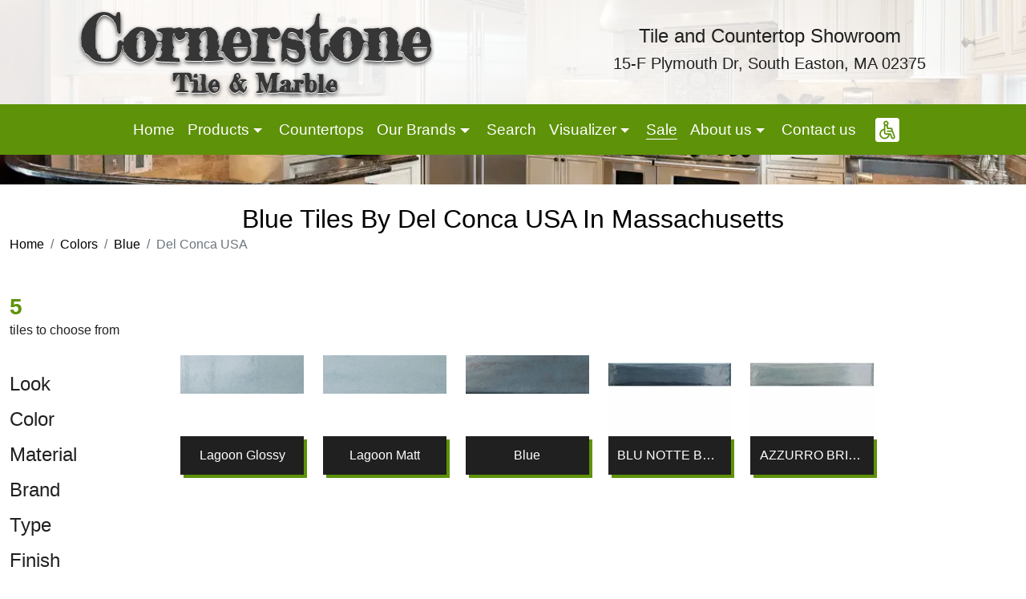

--- FILE ---
content_type: text/html; charset=UTF-8
request_url: https://cornerstonetileandmarble.net/colors/blue/del-conca-usa-b-844/
body_size: 9654
content:
<!DOCTYPE html><html lang="en-us"><head><meta charset="utf-8"><meta http-equiv="X-UA-Compatible" content="IE=edge"><meta name="viewport" content="width=device-width, initial-scale=1, shrink-to-fit=no"><link rel="canonical" href="https://cornerstonetileandmarble.net/colors/blue/del-conca-usa-b-844/"><title>Shop Blue tiles by Del Conca USA in Massachusetts - Cornerstone Tile & Marble</title><meta name="description" content="Need Blue tiles by Del Conca USA in the South Easton, MA area? The staff at our tile store will guide you through our wide selection to get you just what you’re looking for."><meta property="og:title" content="Shop Blue tiles by Del Conca USA in Massachusetts - Cornerstone Tile &amp; Marble"><meta property="og:type" content="Website"><meta property="og:url" content="https://cornerstonetileandmarble.net/colors/blue/del-conca-usa-b-844/"><meta property="og:image" content="https://cornerstonetileandmarble.net/images/og/color_brand.jpg"><meta property="og:ttl" content="2419200"><link rel="apple-touch-icon" sizes="180x180" href="/images/icons/apple-touch-icon.png"><link rel="apple-touch-startup-image" media="(width: 414px) and (height: 736px) and (orientation: landscape) and (-webkit-device-pixel-ratio: 3)" href="/images/icons/apple-touch-startup-image-1182x2208.png"><link rel="apple-touch-startup-image" media="(width: 414px) and (height: 736px) and (orientation: portrait) and (-webkit-device-pixel-ratio: 3)" href="/images/icons/apple-touch-startup-image-1242x2148.png"><link rel="apple-touch-startup-image" media="(width: 768px) and (height: 1024px) and (orientation: landscape) and (-webkit-device-pixel-ratio: 2)" href="/images/icons/apple-touch-startup-image-1496x2048.png"><link rel="apple-touch-startup-image" media="(width: 768px) and (height: 1024px) and (orientation: portrait) and (-webkit-device-pixel-ratio: 2)" href="/images/icons/apple-touch-startup-image-1536x2008.png"><link rel="apple-touch-startup-image" media="(width: 320px) and (height: 480px) and (-webkit-device-pixel-ratio: 1)" href="/images/icons/apple-touch-startup-image-320x460.png"><link rel="apple-touch-startup-image" media="(width: 320px) and (height: 568px) and (-webkit-device-pixel-ratio: 2)" href="/images/icons/apple-touch-startup-image-640x1096.png"><link rel="apple-touch-startup-image" media="(width: 320px) and (height: 480px) and (-webkit-device-pixel-ratio: 2)" href="/images/icons/apple-touch-startup-image-640x920.png"><link rel="apple-touch-startup-image" media="(width: 768px) and (height: 1024px) and (orientation: landscape) and (-webkit-device-pixel-ratio: 1)" href="/images/icons/apple-touch-startup-image-748x1024.png"><link rel="apple-touch-startup-image" media="(width: 375px) and (height: 667px) and (-webkit-device-pixel-ratio: 2)" href="/images/icons/apple-touch-startup-image-750x1294.png"><link rel="apple-touch-startup-image" media="(width: 768px) and (height: 1024px) and (orientation: portrait) and (-webkit-device-pixel-ratio: 1)" href="/images/icons/apple-touch-startup-image-768x1004.png"><link rel="icon" type="image/png" sizes="32x32" href="/images/icons/favicon-32x32.png"><link rel="icon" type="image/png" sizes="230x230" href="/images/icons/favicon-230x230.png"><link rel="icon" type="image/png" sizes="192x192" href="/images/icons/android-chrome-192x192.png"><link rel="icon" type="image/png" sizes="228x228" href="/images/icons/coast-228x228.png"><link rel="icon" type="image/png" sizes="16x16" href="/images/icons/favicon-16x16.png"><link rel="manifest" href="/images/icons/site.webmanifest"><link rel="mask-icon" href="/images/icons/safari-pinned-tab.svg" color="#5e9209"><link rel="shortcut icon" href="/images/icons/favicon.ico"><link rel="yandex-tableau-widget" href="/images/icons/yandex-browser-manifest.json"><meta name="apple-mobile-web-app-capable" content="yes"><meta name="msapplication-TileColor" content="#5e9209"><meta name="msapplication-TileImage" content="/images/icons/mstile-144x144.png"><meta name="msapplication-config" content="/images/icons/browserconfig.xml"><meta name="theme-color" content="#5e9209"><link rel="preconnect" href="https://storage.landoftile.com"><link rel="preload" href="/act/getAdditional/?moduleId=color_brand&pageId=" as="fetch" crossorigin="anonymous"><link rel="preload" href="/search/options/?filters%5Bcolor%5D%5B0%5D=3&filters%5Bbrand%5D%5B0%5D=844&moduleId=color_brand" as="fetch" crossorigin="anonymous" id="search-preload"><link rel="preload" href="/act/getUser/?moduleId=color_brand&pageId=" as="fetch" crossorigin="anonymous"><link href="/css/bundle.css?v=1768807795" rel="stylesheet"><script async src="https://www.googletagmanager.com/gtag/js?id=G-ZDKEZ8Y0H1"></script><script> window.dataLayer = window.dataLayer || []; function gtag(){dataLayer.push(arguments);} gtag('js', new Date()); gtag('config', 'G-ZDKEZ8Y0H1'); </script></head><body data-module-id="color_brand" data-page-id="" class="landtiles_module-color_brand landtiles_page-" ><header class="_sticky-top"><nav class="navbar navbar-expand-lg fixed-top w-100 p-0 flex-wrap"><div class="container-fluid g-0"><div class="row w-100 mx-0"><a href="/" id="landtiles_nav-logo" class="col-5 col-sm-3 col-md-5 col-lg-6 text-center" data-default-class="col-5 col-sm-3 col-md-5 col-lg-6 text-center" data-scroll-class="col-5 col-sm-3 col-md-5 col-lg-6 text-start" title="Cornerstone Tile &amp; Marble"><img id="landtiles_nav-logo-img" src="/images/logo.svg" data-default-src="/images/logo.svg" data-scroll-src="/images/logo.svg" class="mw-100" alt="Cornerstone Tile &amp; Marble"></a><div id="header-address" class="col-6 d-none d-lg-flex flex-column justify-content-center"><span class="h4">Tile and Countertop Showroom</span><span class="h5">15-F Plymouth Dr, South Easton, MA 02375</span></div><div class="col justify-content-end d-flex align-items-center d-lg-none"><button class="btn btn-outline-secondary me-3 p-2" type="button" data-bs-toggle="offcanvas" data-bs-target="#landtiles_search-block-mobile" aria-label="Show search form" aria-controls="landtiles-navbar" disabled><svg xmlns="http://www.w3.org/2000/svg" width="24" height="24" fill="currentColor" class="bi bi-search" viewBox="0 0 16 16"><path d="M11.742 10.344a6.5 6.5 0 1 0-1.397 1.398h-.001c.03.04.062.078.098.115l3.85 3.85a1 1 0 0 0 1.415-1.414l-3.85-3.85a1.007 1.007 0 0 0-.115-.1zM12 6.5a5.5 5.5 0 1 1-11 0 5.5 5.5 0 0 1 11 0z"/></svg></button><button class="btn btn-outline-secondary p-2" type="button" data-bs-toggle="offcanvas" data-bs-target="#landtiles-navbar" aria-label="Toggle navigation"><svg xmlns="http://www.w3.org/2000/svg" width="24" height="24" fill="currentColor" class="bi bi-list" viewBox="0 0 16 16"><path fill-rule="evenodd" d="M2.5 12a.5.5 0 0 1 .5-.5h10a.5.5 0 0 1 0 1H3a.5.5 0 0 1-.5-.5zm0-4a.5.5 0 0 1 .5-.5h10a.5.5 0 0 1 0 1H3a.5.5 0 0 1-.5-.5zm0-4a.5.5 0 0 1 .5-.5h10a.5.5 0 0 1 0 1H3a.5.5 0 0 1-.5-.5z"/></svg></button></div><div class="navbar-collapse offcanvas-collapse col-7 col-sm-9 col-md-10 col-lg-12 justify-content-center" data-default-class="navbar-collapse offcanvas-collapse col-7 col-sm-9 col-md-10 col-lg-12 justify-content-center" data-scroll-class="navbar-collapse offcanvas-collapse col-7 col-sm-9 col-md-10 col-lg-8 justify-content-end" id="landtiles-navbar" data-bs-backdrop="false"><ul class="navbar-nav my-2 _navbar-nav-scroll" data-style="--bs-scroll-height: 90vh;"><li class="nav-item"><a class="nav-link" href="/">Home</a></li><li class="nav-item dropdown position-static"><a class="no-ajax nav-link dropdown-toggle" href="#" id="landtiles-navbar_products" role="button" data-bs-toggle="dropdown" aria-expanded="false"> Products </a><ul class="dropdown-menu show-flex row row-cols-1 row-cols-lg-6 w-100 vh-100 overflow-auto"><li class="col"><ul class="list-unstyled"><li><a class="dropdown-item fw-bold" href="/products/">All Products</a></li><li><a class="dropdown-item" href="/products/ceramic-tiles/">Ceramic Tiles</a></li><li><a class="dropdown-item" href="/products/porcelain-tiles/">Porcelain Tiles</a></li><li><a class="dropdown-item" href="/products/natural-stone/">Natural Stone</a></li><li><a class="dropdown-item" href="/products/mosaic-tiles/">Mosaic Tiles</a></li><li><a class="dropdown-item" href="/products/tiles-for-bathroom/">Bathroom &amp; Shower Tiles</a></li><li><a class="dropdown-item" href="/products/tiles-for-kitchen/">Kitchen Tiles</a></li><li><a class="dropdown-item" href="/products/tiles-for-wall/">Wall Tiles</a></li><li><a class="dropdown-item" href="/products/tiles-for-floor/">Floor Tiles</a></li><li><a class="dropdown-item" href="/products/countertops/">Countertops</a></li><li><a class="dropdown-item" href="/products/luxury-vinyl-plank/">Luxury Vinyl Plank</a></li><li><hr class="dropdown-divider"></li><li><a class="dropdown-item" href="/products/schluter-systems/">Schluter® Systems</a></li><li><a class="dropdown-item" href="/products/laticrete/">Laticrete®</a></li><li><a class="dropdown-item" href="/products/wedi/">Wedi®</a></li></ul></li><li class="col"><ul class="list-unstyled"><li><a class="dropdown-item fw-bold" href="/looks/">All Looks</a></li><li><a class="dropdown-item" href="/looks/brick/">Brick</a></li><li><a class="dropdown-item" href="/looks/cement/">Cement</a></li><li><a class="dropdown-item" href="/looks/concrete/">Concrete</a></li><li><a class="dropdown-item" href="/looks/encaustic/">Encaustic</a></li><li><a class="dropdown-item" href="/looks/fabric/">Fabric</a></li><li><a class="dropdown-item" href="/looks/floral/">Floral</a></li><li><a class="dropdown-item" href="/looks/handmade/">Handmade</a></li><li><a class="dropdown-item" href="/looks/marble/">Marble</a></li><li><a class="dropdown-item" href="/looks/metallic/">Metallic</a></li><li><a class="dropdown-item" href="/looks/monochromatic/">Monochromatic</a></li><li><a class="dropdown-item" href="/looks/mosaic/">Mosaic</a></li><li><a class="dropdown-item" href="/looks/patterned/">Patterned</a></li><li><a class="dropdown-item" href="/looks/quarry/">Quarry</a></li><li><a class="dropdown-item" href="/looks/quartz/">Quartz</a></li><li><a class="dropdown-item" href="/looks/rectified/">Rectified</a></li><li><a class="dropdown-item" href="/looks/slate/">Slate</a></li><li><a class="dropdown-item" href="/looks/stone/">Stone</a></li><li><a class="dropdown-item" href="/looks/subway/">Subway</a></li><li><a class="dropdown-item" href="/looks/terracotta/">Terracotta</a></li><li><a class="dropdown-item" href="/looks/terrazzo/">Terrazzo</a></li><li><a class="dropdown-item" href="/looks/textile/">Textile</a></li><li><a class="dropdown-item" href="/looks/travertine/">Travertine</a></li><li><a class="dropdown-item" href="/looks/water-jet/">Water Jet</a></li><li><a class="dropdown-item" href="/looks/wood/">Wood</a></li></ul></li><li class="col"><ul class="list-unstyled"><li><a class="dropdown-item fw-bold" href="/colors/">All Colors</a></li><li><a class="dropdown-item" href="/colors/amethyst/">Amethyst</a></li><li><a class="dropdown-item" href="/colors/aqua/">Aqua</a></li><li><a class="dropdown-item" href="/colors/ash/">Ash</a></li><li><a class="dropdown-item" href="/colors/beige/">Beige</a></li><li><a class="dropdown-item" href="/colors/black/">Black</a></li><li><a class="dropdown-item" href="/colors/blue/">Blue</a></li><li><a class="dropdown-item" href="/colors/bordo/">Bordo</a></li><li><a class="dropdown-item" href="/colors/bronze/">Bronze</a></li><li><a class="dropdown-item" href="/colors/brown/">Brown</a></li><li><a class="dropdown-item" href="/colors/clay/">Clay</a></li><li><a class="dropdown-item" href="/colors/copper/">Copper</a></li><li><a class="dropdown-item" href="/colors/cream/">Cream</a></li><li><a class="dropdown-item" href="/colors/gold/">Gold</a></li><li><a class="dropdown-item" href="/colors/graphite/">Graphite</a></li><li><a class="dropdown-item" href="/colors/green/">Green</a></li><li><a class="dropdown-item" href="/colors/grey/">Grey</a></li><li><a class="dropdown-item" href="/colors/gris/">Gris</a></li><li><a class="dropdown-item" href="/colors/ivory/">Ivory</a></li><li><a class="dropdown-item" href="/colors/jade/">Jade</a></li><li><a class="dropdown-item" href="/colors/khaki/">Khaki</a></li><li><a class="dropdown-item" href="/colors/lagoon/">Lagoon</a></li><li><a class="dropdown-item" href="/colors/lilac/">Lilac</a></li><li><a class="dropdown-item" href="/colors/lime/">Lime</a></li><li><a class="dropdown-item" href="/colors/metal/">Metal</a></li><li><a class="dropdown-item" href="/colors/milk/">Milk</a></li><li><a class="dropdown-item" href="/colors/mixed/">Mixed</a></li><li><a class="dropdown-item" href="/colors/moka/">Moka</a></li><li><a class="dropdown-item" href="/colors/noce/">Noce</a></li><li><a class="dropdown-item" href="/colors/olive/">Olive</a></li><li><a class="dropdown-item" href="/colors/orange/">Orange</a></li><li><a class="dropdown-item" href="/colors/pearl/">Pearl</a></li><li><a class="dropdown-item" href="/colors/picture/">Picture</a></li><li><a class="dropdown-item" href="/colors/pine/">Pine</a></li><li><a class="dropdown-item" href="/colors/pink/">Pink</a></li><li><a class="dropdown-item" href="/colors/purple/">Purple</a></li><li><a class="dropdown-item" href="/colors/red/">Red</a></li><li><a class="dropdown-item" href="/colors/sandy/">Sandy</a></li><li><a class="dropdown-item" href="/colors/silver/">Silver</a></li><li><a class="dropdown-item" href="/colors/taupe/">Taupe</a></li><li><a class="dropdown-item" href="/colors/terracotta/">Terracotta</a></li><li><a class="dropdown-item" href="/colors/tortora/">Tortora</a></li><li><a class="dropdown-item" href="/colors/violet/">Violet</a></li><li><a class="dropdown-item" href="/colors/wenge/">Wenge</a></li><li><a class="dropdown-item" href="/colors/white/">White</a></li><li><a class="dropdown-item" href="/colors/yellow/">Yellow</a></li></ul></li><li class="col"><ul class="list-unstyled"><li><a class="dropdown-item fw-bold" href="/finishes/">All Finishes</a></li><li><a class="dropdown-item" href="/finishes/3d/">3D</a></li><li><a class="dropdown-item" href="/finishes/anti-slip/">Anti-Slip</a></li><li><a class="dropdown-item" href="/finishes/antiqued/">Antiqued</a></li><li><a class="dropdown-item" href="/finishes/brushed/">Brushed</a></li><li><a class="dropdown-item" href="/finishes/bush-hammered/">Bush-Hammered</a></li><li><a class="dropdown-item" href="/finishes/concrete/">Concrete</a></li><li><a class="dropdown-item" href="/finishes/flamed/">Flamed</a></li><li><a class="dropdown-item" href="/finishes/glazed/">Glazed</a></li><li><a class="dropdown-item" href="/finishes/gloss/">Gloss</a></li><li><a class="dropdown-item" href="/finishes/high-gloss/">High-Gloss</a></li><li><a class="dropdown-item" href="/finishes/honed/">Honed</a></li><li><a class="dropdown-item" href="/finishes/iridescent/">Iridescent</a></li><li><a class="dropdown-item" href="/finishes/lappato/">Lappato</a></li><li><a class="dropdown-item" href="/finishes/leather/">Leather</a></li><li><a class="dropdown-item" href="/finishes/matte/">Matte</a></li><li><a class="dropdown-item" href="/finishes/metallic/">Metallic</a></li><li><a class="dropdown-item" href="/finishes/mixed/">Mixed</a></li><li><a class="dropdown-item" href="/finishes/natural/">Natural</a></li><li><a class="dropdown-item" href="/finishes/pearl/">Pearl</a></li><li><a class="dropdown-item" href="/finishes/polished/">Polished</a></li><li><a class="dropdown-item" href="/finishes/rectified/">Rectified</a></li><li><a class="dropdown-item" href="/finishes/ribbed/">Ribbed</a></li><li><a class="dropdown-item" href="/finishes/rock-face/">Rock Face</a></li><li><a class="dropdown-item" href="/finishes/rustic/">Rustic</a></li><li><a class="dropdown-item" href="/finishes/sandblast/">Sandblast</a></li><li><a class="dropdown-item" href="/finishes/satin/">Satin</a></li><li><a class="dropdown-item" href="/finishes/semi-matte/">Semi-Matte</a></li><li><a class="dropdown-item" href="/finishes/semi-polished/">Semi-Polished</a></li><li><a class="dropdown-item" href="/finishes/silk/">Silk</a></li><li><a class="dropdown-item" href="/finishes/soft/">Soft</a></li><li><a class="dropdown-item" href="/finishes/split-face/">Split Face</a></li><li><a class="dropdown-item" href="/finishes/suede/">Suede</a></li><li><a class="dropdown-item" href="/finishes/textured/">Textured</a></li><li><a class="dropdown-item" href="/finishes/transparent/">Transparent</a></li><li><a class="dropdown-item" href="/finishes/tumbled/">Tumbled</a></li><li><a class="dropdown-item" href="/finishes/unglazed/">Unglazed</a></li><li><a class="dropdown-item" href="/finishes/unpolished/">Unpolished</a></li></ul></li><li class="col"><ul class="list-unstyled"><li><a class="dropdown-item fw-bold" href="/shapes/">All Shapes</a></li><li><a class="dropdown-item" href="/shapes/3d/">3D</a></li><li><a class="dropdown-item" href="/shapes/abstract/">Abstract</a></li><li><a class="dropdown-item" href="/shapes/arabesque/">Arabesque</a></li><li><a class="dropdown-item" href="/shapes/argyle/">Argyle</a></li><li><a class="dropdown-item" href="/shapes/basketweave/">Basketweave</a></li><li><a class="dropdown-item" href="/shapes/blossom/">Blossom</a></li><li><a class="dropdown-item" href="/shapes/brick/">Brick</a></li><li><a class="dropdown-item" href="/shapes/bullnose/">Bullnose</a></li><li><a class="dropdown-item" href="/shapes/diamond/">Diamond</a></li><li><a class="dropdown-item" href="/shapes/geometric/">Geometric</a></li><li><a class="dropdown-item" href="/shapes/herringbone/">Herringbone</a></li><li><a class="dropdown-item" href="/shapes/hexagon/">Hexagon</a></li><li><a class="dropdown-item" href="/shapes/kaleidoscope/">Kaleidoscope</a></li><li><a class="dropdown-item" href="/shapes/leaf/">Leaf</a></li><li><a class="dropdown-item" href="/shapes/ledgers/">Ledgers</a></li><li><a class="dropdown-item" href="/shapes/liner/">Liner</a></li><li><a class="dropdown-item" href="/shapes/octagon/">Octagon</a></li><li><a class="dropdown-item" href="/shapes/pavers/">Pavers</a></li><li><a class="dropdown-item" href="/shapes/picket/">Picket</a></li><li><a class="dropdown-item" href="/shapes/rectangle/">Rectangle</a></li><li><a class="dropdown-item" href="/shapes/slab/">Slab</a></li><li><a class="dropdown-item" href="/shapes/square/">Square</a></li><li><a class="dropdown-item" href="/shapes/trapezoid/">Trapezoid</a></li><li><a class="dropdown-item" href="/shapes/triangle/">Triangle</a></li><li><a class="dropdown-item" href="/shapes/trim/">Trim</a></li></ul></li><li class="col"><ul class="list-unstyled"><li><a class="dropdown-item fw-bold" href="/countries/">All Countries</a></li><li><a class="dropdown-item" href="/countries/canada/">Canada</a></li><li><a class="dropdown-item" href="/countries/italy/">Italy</a></li><li><a class="dropdown-item" href="/countries/south-korea/">South Korea</a></li><li><a class="dropdown-item" href="/countries/spain/">Spain</a></li><li><a class="dropdown-item" href="/countries/usa/">USA</a></li></ul></li></ul></li><li class="nav-item"><a class="nav-link" href="/products/countertops/">Countertops</a></li><li class="nav-item dropdown position-static"><a class="no-ajax nav-link dropdown-toggle" href="/brands/" id="landtiles-navbar_brands" role="button" data-bs-toggle="dropdown" aria-expanded="false"> Our Brands </a><ul class="dropdown-menu show-flex row w-100 vh-100 overflow-auto"><li class="col-12 col-lg-4"><ul class="list-unstyled"><li><a class="dropdown-item fw-bold" href="/tile-brands/">Tile Brands</a></li><li><a class="dropdown-item" href="/brands/american-olean-b-6/">American Olean</a></li><li><a class="dropdown-item" href="/brands/anatolia-tile-b-525/">Anatolia Tile</a></li><li><a class="dropdown-item" href="/brands/ape-ceramica-b-867/">Ape Ceramica</a></li><li><a class="dropdown-item" href="/brands/architectural-surfaces-b-756/">Architectural Surfaces</a></li><li><a class="dropdown-item" href="/brands/arley-b-385/">Arley</a></li><li><a class="dropdown-item" href="/brands/armar-tiles-b-939/">Armar Tiles</a></li><li><a class="dropdown-item" href="/brands/best-tile-b-921/">Best Tile</a></li><li><a class="dropdown-item" href="/brands/bestile-b-875/">Bestile</a></li><li><a class="dropdown-item" href="/brands/cancos-tile-stone-b-963/">Cancos Tile &amp; Stone</a></li><li><a class="dropdown-item" href="/brands/casalgrande-padana-b-840/">Casalgrande Padana</a></li><li><a class="dropdown-item" href="/brands/ceramica-colli-b-845/">Ceramica Colli</a></li><li><a class="dropdown-item" href="/brands/ceramica-gazzini-b-441/">Ceramica Gazzini</a></li><li><a class="dropdown-item" href="/brands/ceramica-magica-b-93/">Ceramica Magica</a></li><li><a class="dropdown-item" href="/brands/ceramica-santagostino-b-590/">Ceramica Sant&#039;Agostino</a></li><li><a class="dropdown-item" href="/brands/ceramiche-campogalliano-b-663/">Ceramiche Campogalliano</a></li><li><a class="dropdown-item" href="/brands/ceramiche-mariner-b-924/">Ceramiche Mariner</a></li><li><a class="dropdown-item" href="/brands/cerdomus-b-335/">Cerdomus</a></li><li><a class="dropdown-item" href="/brands/colorker-b-248/">Colorker</a></li><li><a class="dropdown-item" href="/brands/country-floors-b-258/">Country Floors</a></li><li><a class="dropdown-item" href="/brands/crossville-b-9/">Crossville</a></li><li><a class="dropdown-item" href="/brands/daltile-b-22/">DalTile</a></li><li><a class="dropdown-item" href="/brands/decocer-b-347/">Decocer</a></li><li><a class="dropdown-item" href="/brands/del-conca-usa-b-844/">Del Conca USA</a></li><li><a class="dropdown-item" href="/brands/edimaxastor-b-313/">Edimaxastor</a></li><li><a class="dropdown-item" href="/brands/elios-ceramica-b-440/">Elios Ceramica</a></li><li><a class="dropdown-item" href="/brands/emilceramica-b-83/">Emilceramica</a></li><li><a class="dropdown-item" href="/brands/equipe-ceramicas-b-961/">Equipe Ceramicas</a></li><li><a class="dropdown-item" href="/brands/florida-tile-b-26/">Florida Tile</a></li><li><a class="dropdown-item" href="/brands/fujiwa-tiles-b-974/">Fujiwa Tiles</a></li><li><a class="dropdown-item" href="/brands/genrose-stone-tile-b-962/">Genrose Stone &amp; Tile</a></li><li><a class="dropdown-item" href="/brands/glazzio-tile-b-838/">Glazzio Tile</a></li><li><a class="dropdown-item" href="/brands/grespania-b-281/">Grespania</a></li><li><a class="dropdown-item" href="/brands/happy-floors-b-224/">Happy Floors</a></li><li><a class="dropdown-item" href="/brands/impronta-ceramiche-b-395/">Impronta Ceramiche</a></li><li><a class="dropdown-item" href="/brands/iris-us-b-273/">Iris US</a></li><li><a class="dropdown-item" href="/brands/island-stone-b-31/">Island Stone</a></li><li><a class="dropdown-item" href="/brands/la-fabbrica-b-336/">La Fabbrica</a></li><li><a class="dropdown-item" href="/brands/lunada-bay-tile-b-832/">Lunada Bay Tile</a></li><li><a class="dropdown-item" href="/brands/ms-international-inc-b-192/">MS International, Inc.</a></li><li><a class="dropdown-item" href="/brands/maline-tile-b-1054/">Maline Tile</a></li><li><a class="dropdown-item" href="/brands/maniscalco-b-866/">Maniscalco</a></li><li><a class="dropdown-item" href="/brands/marazzi-usa-b-35/">Marazzi USA</a></li><li><a class="dropdown-item" href="/brands/marble-systems-b-223/">Marble Systems</a></li><li><a class="dropdown-item" href="/brands/marble-and-granite-inc-b-949/">Marble and Granite Inc</a></li><li><a class="dropdown-item" href="/brands/mediterranea-b-325/">Mediterranea</a></li><li><a class="dropdown-item" href="/brands/natucer-b-855/">Natucer</a></li><li><a class="dropdown-item" href="/brands/novabell-b-103/">NovaBell</a></li><li><a class="dropdown-item" href="/brands/otto-tile-b-871/">Otto Tile</a></li><li><a class="dropdown-item" href="/brands/pamesa-ceramica-b-604/">Pamesa Ceramica</a></li><li><a class="dropdown-item" href="/brands/porcelanosa-b-20/">Porcelanosa</a></li><li><a class="dropdown-item" href="/brands/ragno-usa-b-200/">Ragno USA</a></li><li><a class="dropdown-item" href="/brands/roca-tile-b-221/">Roca Tile</a></li><li><a class="dropdown-item" href="/brands/saime-ceramiche-b-850/">Saime Ceramiche</a></li><li><a class="dropdown-item" href="/brands/serenissima-ceramiche-b-201/">Serenissima Ceramiche</a></li><li><a class="dropdown-item" href="/brands/settecento-b-854/">Settecento</a></li><li><a class="dropdown-item" href="/brands/sicis-b-321/">Sicis</a></li><li><a class="dropdown-item" href="/brands/sintesi-b-873/">Sintesi</a></li><li><a class="dropdown-item" href="/brands/soho-studio-b-843/">Soho Studio</a></li><li><a class="dropdown-item" href="/brands/stoneimpressions-b-182/">StoneImpressions</a></li><li><a class="dropdown-item" href="/brands/tau-ceramica-b-856/">TAU Ceramica</a></li><li><a class="dropdown-item" href="/brands/undefasa-b-852/">Undefasa</a></li><li><a class="dropdown-item" href="/brands/unicom-starker-b-445/">Unicom Starker</a></li><li><a class="dropdown-item" href="/brands/vallelunga-b-85/">Vallelunga</a></li><li><a class="dropdown-item" href="/brands/valmori-ceramica-b-851/">Valmori Ceramica</a></li><li><a class="dropdown-item" href="/brands/vitacer-b-869/">Vitacer</a></li><li><a class="dropdown-item" href="/brands/zen-paradise-b-894/">Zen Paradise</a></li></ul></li><li class="col-12 col-lg-4"><ul class="list-unstyled"><li><a class="dropdown-item fw-bold" href="/countertop-brands/">Countertop Brands</a></li><li><a class="dropdown-item" href="/brands/architectural-surfaces-b-756/">Architectural Surfaces</a></li><li><a class="dropdown-item" href="/brands/boston-granite-exchange-b-883/">Boston Granite Exchange</a></li><li><a class="dropdown-item" href="/brands/compac-b-888/">COMPAC</a></li><li><a class="dropdown-item" href="/brands/caesarstone-b-882/">Caesarstone</a></li><li><a class="dropdown-item" href="/brands/cambria-usa-b-61/">Cambria USA</a></li><li><a class="dropdown-item" href="/brands/cancos-tile-stone-b-963/">Cancos Tile &amp; Stone</a></li><li><a class="dropdown-item" href="/brands/crossville-b-9/">Crossville</a></li><li><a class="dropdown-item" href="/brands/daltile-b-22/">DalTile</a></li><li><a class="dropdown-item" href="/brands/genrose-stone-tile-b-962/">Genrose Stone &amp; Tile</a></li><li><a class="dropdown-item" href="/brands/hanstone-b-889/">HanStone</a></li><li><a class="dropdown-item" href="/brands/impronta-ceramiche-b-395/">Impronta Ceramiche</a></li><li><a class="dropdown-item" href="/brands/iris-us-b-273/">Iris US</a></li><li><a class="dropdown-item" href="/brands/lx-hausys-b-890/">LX Hausys</a></li><li><a class="dropdown-item" href="/brands/ms-international-inc-b-192/">MS International, Inc.</a></li><li><a class="dropdown-item" href="/brands/maline-tile-b-1054/">Maline Tile</a></li><li><a class="dropdown-item" href="/brands/marble-systems-b-223/">Marble Systems</a></li><li><a class="dropdown-item" href="/brands/marble-and-granite-inc-b-949/">Marble and Granite Inc</a></li><li><a class="dropdown-item" href="/brands/nustone-quartz-b-948/">Nustone Quartz</a></li><li><a class="dropdown-item" href="/brands/radianz-b-893/">Radianz</a></li><li><a class="dropdown-item" href="/brands/roca-tile-b-221/">Roca Tile</a></li><li><a class="dropdown-item" href="/brands/santamargherita-b-892/">Santamargherita</a></li><li><a class="dropdown-item" href="/brands/silestone-b-60/">Silestone</a></li><li><a class="dropdown-item" href="/brands/spectrum-quartz-b-951/">Spectrum Quartz</a></li><li><a class="dropdown-item" href="/brands/vadara-b-891/">Vadara</a></li></ul></li><li class="col-12 col-lg-4"><ul class="list-unstyled"><li><a class="dropdown-item fw-bold" href="/floor-brands/">Flooring Brands</a></li><li><a class="dropdown-item" href="/brands/arley-b-385/">Arley</a></li><li><a class="dropdown-item" href="/brands/daltile-b-22/">DalTile</a></li><li><a class="dropdown-item" href="/brands/durato-b-1080/">Durato</a></li><li><a class="dropdown-item" href="/brands/genrose-stone-tile-b-962/">Genrose Stone &amp; Tile</a></li><li><a class="dropdown-item" href="/brands/happy-floors-b-224/">Happy Floors</a></li><li><a class="dropdown-item" href="/brands/lx-hausys-b-890/">LX Hausys</a></li><li><a class="dropdown-item" href="/brands/ms-international-inc-b-192/">MS International, Inc.</a></li><li><a class="dropdown-item" href="/brands/maline-tile-b-1054/">Maline Tile</a></li><li><a class="dropdown-item" href="/brands/soho-studio-b-843/">Soho Studio</a></li></ul></li></ul></li><li class="nav-item"><a class="nav-link" href="/search/">Search</a></li><li class="nav-item dropdown"><a class="no-ajax nav-link dropdown-toggle" href="#" id="landtiles-navbar_visualizer" role="button" data-bs-toggle="dropdown" aria-expanded="false"> Visualizer </a><ul class="dropdown-menu" aria-labelledby="landtiles-navbar_visualizer"><li><a class="dropdown-item" href="/kitchen-visualizer/">Kitchen Visualizer</a></li><li><a class="dropdown-item" href="/bathroom-visualizer/">Bathroom Visualizer</a></li><li><a class="dropdown-item" href="/granite-countertops/">Granite Countertops</a></li></ul></li><li class="nav-item"><a class="nav-link" href="/sale/">Sale</a></li><li class="nav-item dropdown"><a class="nav-link dropdown-toggle" href="#" id="landtiles-navbar_about" role="button" data-bs-toggle="dropdown" aria-expanded="false"> About us </a><ul class="dropdown-menu" aria-labelledby="landtiles-navbar_about"><li><a class="dropdown-item" href="/about-us/">About us</a></li><li><a class="dropdown-item" href="/faq/">FAQ</a></li><li><a class="dropdown-item" href="/our-showroom/">Our showroom</a></li><li><a class="dropdown-item" href="/articles/">Tile blog</a></li><li><a class="dropdown-item" href="/terms/">Terms Of Use</a></li><li><a class="dropdown-item" href="/privacy/">Privacy Policy</a></li></ul></li><li class="nav-item"><a class="nav-link" href="/contact-us/">Contact us</a></li><li class="nav-item d-flex align-items-center"><span class="landtiles_bvi-open nav-link" role="button" aria-label="Open visually impaired version"></span></li></ul></div></div></div></nav><div id="landtiles_slider-big" class="carousel slide d-none d-sm-none " data-bs-ride="carousel" data-bs-interval="5000" data-bs-pause="hover" data-bs-keyboard="true" data-show-class="carousel slide d-none d-sm-none d-md-block" data-hide-class="carousel slide d-none d-sm-none"><div class="carousel-indicators"><button type="button" data-bs-target="#landtiles_slider-big" data-bs-slide-to="0" class="active" aria-current="true" aria-label="Slide 1"></button><button type="button" data-bs-target="#landtiles_slider-big" data-bs-slide-to="1" aria-label="Slide 2"></button><button type="button" data-bs-target="#landtiles_slider-big" data-bs-slide-to="2" aria-label="Slide 3"></button><button type="button" data-bs-target="#landtiles_slider-big" data-bs-slide-to="3" aria-label="Slide 4"></button><button type="button" data-bs-target="#landtiles_slider-big" data-bs-slide-to="4" aria-label="Slide 5"></button></div><div id="landtiles_slider-big-inner" class="carousel-inner"><div class="carousel-item active"><div class="landtiles_slide-img" data-img="{@slide_img}" style="background-image:url(/images/slider/home_1.webp);"><div class="h-100 d-none d-md-flex flex-column justify-content-sm-end justify-content-center align-items-start p-5 mx-5"><div class="slider_home-cornerstone-text-blk"><p class="slider_home-cornerstone-text-top mb-0">LOCAL & FAMILY OWNED</p><p class="slider_home-cornerstone-text-additional mb-2">SPECTACULAR SERVICE | ENORMOUS SELECTION | GREAT VALUE</p></div><a href="/products/" class="btn btn-light text-uppercase fw-bold">See products</a></div></div></div><div class="carousel-item "><div class="landtiles_slide-img" data-img="{@slide_img}" style="background-image:url(/images/slider/home_2.webp);"><div class="h-100 d-none d-md-flex flex-column justify-content-sm-end justify-content-center align-items-start p-5 mx-5"><div class="slider_home-cornerstone-text-blk"><p class="slider_home-cornerstone-text-top">Stunning Quartz <br> & Natural Stone Countertops</p><p class="slider_home-cornerstone-text-additional d-none">&nbsp;</p></div><a href="/products/countertops/" class="btn btn-light text-uppercase fw-bold">Countertops</a></div></div></div><div class="carousel-item "><div class="landtiles_slide-img" data-img="{@slide_img}" style="background-image:url(/images/slider/home_3.webp);"><div class="h-100 d-none d-md-flex flex-column justify-content-sm-end justify-content-center align-items-start p-5 mx-5"><div class="slider_home-cornerstone-text-blk"><p class="slider_home-cornerstone-text-top">Beautiful Marble Tile <br> & Mosaics</p><p class="slider_home-cornerstone-text-additional d-none">&nbsp;</p></div><a href="/products/" class="btn btn-light text-uppercase fw-bold">See products</a></div></div></div><div class="carousel-item "><div class="landtiles_slide-img" data-img="{@slide_img}" style="background-image:url(/images/slider/home_4.webp);"><div class="h-100 d-none d-md-flex flex-column justify-content-sm-end justify-content-center align-items-start p-5 mx-5"><div class="slider_home-cornerstone-text-blk"><p class="slider_home-cornerstone-text-top">Gorgeous Porcelain Tile</p><p class="slider_home-cornerstone-text-additional d-none">&nbsp;</p></div><a href="/products/porcelain-tiles/" class="btn btn-light text-uppercase fw-bold">Porcelain Tiles</a></div></div></div><div class="carousel-item "><div class="landtiles_slide-img" data-img="{@slide_img}" style="background-image:url(/images/slider/home_5.webp);"><div class="h-100 d-none d-md-flex flex-column justify-content-sm-end justify-content-center align-items-start p-5 mx-5"><div class="slider_home-cornerstone-text-blk"><p class="slider_home-cornerstone-text-top">Vast selection of Tile & LVT</p><p class="slider_home-cornerstone-text-additional d-none">&nbsp;</p></div><a href="/products/" class="btn btn-light text-uppercase fw-bold">See products</a></div></div></div></div></div><div id="landtiles_slider-small" class="_landtiles_slider-has-overlay d-block d-sm-block " style="background-image:url(/images/slider/home_1_min.webp);" data-show-class="_landtiles_slider-has-overlay d-block d-sm-block" data-hide-class="_landtiles_slider-has-overlay d-block d-sm-block d-md-none"></div></header><main id="landtiles_content"><script type="application/ld+json">{ "@context": "http://schema.org", "@type": "ItemList", "name": "Blue by Del Conca USA", "url": "https://cornerstonetileandmarble.net/colors/blue/del-conca-usa-b-844/", "itemListElement": [ { "@type": "ListItem", "position": 1, "item": { "@type": "Product", "name": "Lagoon Glossy", "url": "https://cornerstonetileandmarble.net/brands/del-conca-usa-b-844/aura-t-22115/lagoon-glossy-m-203455/" , "image": "https://storage.landoftile.com/images-floor-tile67/aura_203455.webp" , "aggregateRating": { "@type": "AggregateRating", "ratingValue": "5", "bestRating": "5", "ratingCount": "1" } } }, { "@type": "ListItem", "position": 2, "item": { "@type": "Product", "name": "Lagoon Matt", "url": "https://cornerstonetileandmarble.net/brands/del-conca-usa-b-844/aura-t-22115/lagoon-matt-m-203456/" , "image": "https://storage.landoftile.com/images-floor-tile67/aura_203456.webp" , "aggregateRating": { "@type": "AggregateRating", "ratingValue": "5", "bestRating": "5", "ratingCount": "1" } } }, { "@type": "ListItem", "position": 3, "item": { "@type": "Product", "name": "Blue", "url": "https://cornerstonetileandmarble.net/brands/del-conca-usa-b-844/kensington-t-11464/blue-m-203478/" , "image": "https://storage.landoftile.com/images-wall-tile67/kensington_203478.webp" , "aggregateRating": { "@type": "AggregateRating", "ratingValue": "5", "bestRating": "5", "ratingCount": "1" } } }, { "@type": "ListItem", "position": 4, "item": { "@type": "Product", "name": "BLU NOTTE BRICK", "url": "https://cornerstonetileandmarble.net/brands/del-conca-usa-b-844/fragrance-t-11451/blu-notte-brick-m-95654/" , "image": "https://storage.landoftile.com/images-tile31/fragranze_95654.webp" , "aggregateRating": { "@type": "AggregateRating", "ratingValue": "5", "bestRating": "5", "ratingCount": "1" } } }, { "@type": "ListItem", "position": 5, "item": { "@type": "Product", "name": "AZZURRO BRICK", "url": "https://cornerstonetileandmarble.net/brands/del-conca-usa-b-844/fragrance-t-11451/azzurro-brick-m-95658/" , "image": "https://storage.landoftile.com/images-tile31/fragranze_95658.webp" , "aggregateRating": { "@type": "AggregateRating", "ratingValue": "5", "bestRating": "5", "ratingCount": "1" } } } ]}</script><div class="container-fluid"><h1 class="mb-0 text-center h2 mt-4 text-capitalize">Blue tiles by Del Conca USA in Massachusetts</h1><nav aria-label="Breadcrumbs"><ol class="breadcrumb"><li class="breadcrumb-item"><a href="https://cornerstonetileandmarble.net/">Home</a></li><li class="breadcrumb-item"><a href="https://cornerstonetileandmarble.net/colors/">Colors</a></li><li class="breadcrumb-item"><a href="https://cornerstonetileandmarble.net/colors/blue/">Blue</a></li><li class="breadcrumb-item active" aria-current="page">Del Conca USA</li></ol></nav><script type="application/ld+json">{"@context":"https://schema.org","@type":"BreadcrumbList","itemListElement":[{"@type":"ListItem","position":1,"name":"Colors","item":"https://cornerstonetileandmarble.net/colors/"},{"@type":"ListItem","position":2,"name":"Blue","item":"https://cornerstonetileandmarble.net/colors/blue/"},{"@type":"ListItem","position":3,"name":"Del Conca USA"}]}</script></div><div class="container-fluid landtiles_search-side-section"><div class="row"><div class="col-lg-2 col-md-3 col-10 d-none d-md-flex"><form id="landtiles_search-form"><input type="hidden" name="act" value="search"><div class="row"><div class="col-12 mb-3"><span class="landtiles_search-count text-danger h3 d-block mb-0">5</span> tiles to choose from <div class="landtiles_select-product mt-3"></div></div><div class="landtiles_select-block col-12" data-field="look"><span class="landtiles_select-title h4 d-inline-block my-2">Look</span><button type="button" class="landtiles_select-clear btn-close" aria-label="Close" style="display:none;"></button><div class="landtiles_select-inner"></div></div><div class="landtiles_select-block col-12" data-field="color"><span class="landtiles_select-title h4 d-inline-block my-2">Color</span><button type="button" class="landtiles_select-clear btn-close" aria-label="Close" style="display:none;"></button><div class="landtiles_select-inner"></div></div><div class="landtiles_select-block col-12" data-field="material"><span class="landtiles_select-title h4 d-inline-block my-2">Material</span><button type="button" class="landtiles_select-clear btn-close" aria-label="Close" style="display:none;"></button><div class="landtiles_select-inner"></div></div><div class="landtiles_select-block col-12" data-field="brand"><span class="landtiles_select-title h4 d-inline-block my-2">Brand</span><button type="button" class="landtiles_select-clear btn-close" aria-label="Close" style="display:none;"></button><div class="landtiles_select-inner"></div></div><div class="landtiles_select-block col-12" data-field="type"><span class="landtiles_select-title h4 d-inline-block my-2">Type</span><button type="button" class="landtiles_select-clear btn-close" aria-label="Close" style="display:none;"></button><div class="landtiles_select-inner"></div></div><div class="landtiles_select-block col-12" data-field="finish"><span class="landtiles_select-title h4 d-inline-block my-2">Finish</span><button type="button" class="landtiles_select-clear btn-close" aria-label="Close" style="display:none;"></button><div class="landtiles_select-inner"></div></div><div class="landtiles_select-block col-12" data-field="shape"><span class="landtiles_select-title h4 d-inline-block my-2">Shape & Design</span><button type="button" class="landtiles_select-clear btn-close" aria-label="Close" style="display:none;"></button><div class="landtiles_select-inner"></div></div><div class="landtiles_select-block col-12" data-field="room"><span class="landtiles_select-title h4 d-inline-block my-2">Room</span><button type="button" class="landtiles_select-clear btn-close" aria-label="Close" style="display:none;"></button><div class="landtiles_select-inner"></div></div><div class="landtiles_select-block col-12" data-field="usage"><span class="landtiles_select-title h4 d-inline-block my-2">Application</span><button type="button" class="landtiles_select-clear btn-close" aria-label="Close" style="display:none;"></button><div class="landtiles_select-inner"></div></div><div class="landtiles_select-block col-12 my-3" data-mode="select" data-field="width" data-name="Width"><div class="btn-group w-100"><button class="btn btn-outline-dark w-100 text-wrap shadow-none dropdown-toggle" type="button" id="select-width-button" data-bs-toggle="dropdown" data-bs-auto-close="true" aria-expanded="false" data-bs-offset="0,0"> Select Width </button><div class="landtiles_select-inner dropdown-menu w-100 p-3" style="max-height:200px; overflow-y:auto;" aria-labelledby="select-width-button"></div></div></div><div class="landtiles_select-block col-12 mb-3" data-mode="select" data-field="height" data-name="Height"><div class="btn-group w-100"><button class="btn btn-outline-dark w-100 text-wrap shadow-none dropdown-toggle" type="button" id="select-height-button" data-bs-toggle="dropdown" data-bs-auto-close="true" aria-expanded="false" data-bs-offset="0,0"> Select Height </button><div class="landtiles_select-inner dropdown-menu w-100 p-3" style="max-height:200px; overflow-y:auto;" aria-labelledby="select-height-button"></div></div></div><div class="landtiles_select-block col-12 mb-3" data-mode="select" data-field="thickness" data-name="Thickness"><div class="btn-group w-100"><button class="btn btn-outline-dark w-100 text-wrap shadow-none dropdown-toggle" type="button" id="select-thickness-button" data-bs-toggle="dropdown" data-bs-auto-close="true" aria-expanded="false" data-bs-offset="0,0"> Select Thickness</button><div class="landtiles_select-inner dropdown-menu w-100 p-3" style="max-height:200px; overflow-y:auto;" aria-labelledby="select-thickness-button"></div></div></div><div class="landtiles_select-block col-12" data-field="sale"><span class="landtiles_select-title h4 d-inline-block my-2">Sale</span><div class="landtiles_select-inner"></div></div></div></form></div><div id="landtiles_search-result" class="col-lg-10 col-md-9 col-12"><div id="landtiles_search-loader" class="d-flex justify-content-center my-5" style="display:none !important;"><div class="spinner-border" role="status"><span class="visually-hidden">Loading...</span></div></div><div id="landtiles_search-result-content" class="row row-cols-2 row-cols-sm-2 row-cols-md-4 row-cols-lg-6 g-4"><div class="landtiles_card-model position-relative col"><div class="card"><a class="btn landtiles_price-request no-ajax" target="_blank" href="/brands/del-conca-usa-b-844/aura-t-22115/lagoon-glossy-m-203455/">Price Request</a><button class="btn landtiles_lightbox-btn" data-img="https://storage.landoftile.com/images-floor-tile67/aura_203455.webp" data-title="Lagoon Glossy" aria-label="Zoom image"></button><div class="ratio ratio-1x1"><img decoding="async" class="card-img-top" alt="Lagoon Glossy" src="https://storage.landoftile.com/images-floor-tile67/big_aura_203455.webp"></div><div class="card-body"><a href="/brands/del-conca-usa-b-844/aura-t-22115/lagoon-glossy-m-203455/" class="d-block mb-0 card-title stretched-link text-nowrap text-truncate text-center">Lagoon Glossy </a></div></div><div class="landtiles_model-info landtiles_model-info-left px-2"><ul class="landtiles_model-info-block list-unstyled"><li><span class="landtiles_model-info-name">Brand:</span> Del Conca USA, Loudon, TN</li><li><span class="landtiles_model-info-name">Collection:</span>Aura</li><li><span class="landtiles_model-info-name">Color:</span> Blue</li><li><span class="landtiles_model-info-name">Material:</span> Porcelain</li><li><span class="landtiles_model-info-name">Types:</span> Wall Tile</li><li><span class="landtiles_model-info-name">Shape & Design:</span> Rectangle</li><li><span class="landtiles_model-info-name">Finish:</span> Gloss</li><li><span class="landtiles_model-info-name">Rooms:</span> Hallway, Kitchen, Bathroom</li><li><span class="landtiles_model-info-name">Applications:</span> Interior</li><li><span class="landtiles_model-info-name">Sizes:</span> 3x16, 8x8</li><br><br></ul></div></div><div class="landtiles_card-model position-relative col"><div class="card"><a class="btn landtiles_price-request no-ajax" target="_blank" href="/brands/del-conca-usa-b-844/aura-t-22115/lagoon-matt-m-203456/">Price Request</a><button class="btn landtiles_lightbox-btn" data-img="https://storage.landoftile.com/images-floor-tile67/aura_203456.webp" data-title="Lagoon Matt" aria-label="Zoom image"></button><div class="ratio ratio-1x1"><img loading="lazy" decoding="async" class="card-img-top" alt="Lagoon Matt" src="https://storage.landoftile.com/images-floor-tile67/big_aura_203456.webp"></div><div class="card-body"><a href="/brands/del-conca-usa-b-844/aura-t-22115/lagoon-matt-m-203456/" class="d-block mb-0 card-title stretched-link text-nowrap text-truncate text-center">Lagoon Matt </a></div></div><div class="landtiles_model-info landtiles_model-info-right px-2"><ul class="landtiles_model-info-block list-unstyled"><li><span class="landtiles_model-info-name">Brand:</span> Del Conca USA, Loudon, TN</li><li><span class="landtiles_model-info-name">Collection:</span>Aura</li><li><span class="landtiles_model-info-name">Color:</span> Blue</li><li><span class="landtiles_model-info-name">Material:</span> Porcelain</li><li><span class="landtiles_model-info-name">Types:</span> Wall Tile</li><li><span class="landtiles_model-info-name">Shape & Design:</span> Rectangle</li><li><span class="landtiles_model-info-name">Finish:</span> Matte</li><li><span class="landtiles_model-info-name">Rooms:</span> Hallway, Kitchen, Bathroom</li><li><span class="landtiles_model-info-name">Applications:</span> Interior</li><li><span class="landtiles_model-info-name">Sizes:</span> 3x16, 8x8</li><br><br></ul></div></div><div class="landtiles_card-model position-relative col"><div class="card"><a class="btn landtiles_price-request no-ajax" target="_blank" href="/brands/del-conca-usa-b-844/kensington-t-11464/blue-m-203478/">Price Request</a><button class="btn landtiles_lightbox-btn" data-img="https://storage.landoftile.com/images-wall-tile67/kensington_203478.webp" data-title="Blue" aria-label="Zoom image"></button><div class="ratio ratio-1x1"><img loading="lazy" decoding="async" class="card-img-top" alt="Blue" src="https://storage.landoftile.com/images-wall-tile67/big_kensington_203478.webp"></div><div class="card-body"><a href="/brands/del-conca-usa-b-844/kensington-t-11464/blue-m-203478/" class="d-block mb-0 card-title stretched-link text-nowrap text-truncate text-center">Blue </a></div></div><div class="landtiles_model-info landtiles_model-info-right px-2"><ul class="landtiles_model-info-block list-unstyled"><li><span class="landtiles_model-info-name">Brand:</span> Del Conca USA, Loudon, TN</li><li><span class="landtiles_model-info-name">Collection:</span>Kensington</li><li><span class="landtiles_model-info-name">Color:</span> Blue</li><li><span class="landtiles_model-info-name">Material:</span> Porcelain</li><li><span class="landtiles_model-info-name">Types:</span> Wall Tile</li><li><span class="landtiles_model-info-name">Look:</span> Stone</li><li><span class="landtiles_model-info-name">Shape & Design:</span> Rectangle</li><li><span class="landtiles_model-info-name">Finish:</span> Polished</li><li><span class="landtiles_model-info-name">Rooms:</span> Hallway, Kitchen, Bathroom</li><li><span class="landtiles_model-info-name">Applications:</span> Interior</li><li><span class="landtiles_model-info-name">Sizes:</span> 3x16</li><br><br></ul></div></div><div class="landtiles_card-model position-relative col"><div class="card"><a class="btn landtiles_price-request no-ajax" target="_blank" href="/brands/del-conca-usa-b-844/fragrance-t-11451/blu-notte-brick-m-95654/">Price Request</a><button class="btn landtiles_lightbox-btn" data-img="https://storage.landoftile.com/images-tile31/fragranze_95654.webp" data-title="BLU NOTTE BRICK" aria-label="Zoom image"></button><div class="ratio ratio-1x1"><img loading="lazy" decoding="async" class="card-img-top" alt="BLU NOTTE BRICK" src="https://storage.landoftile.com/images-tile31/big_fragranze_95654.webp"></div><div class="card-body"><a href="/brands/del-conca-usa-b-844/fragrance-t-11451/blu-notte-brick-m-95654/" class="d-block mb-0 card-title stretched-link text-nowrap text-truncate text-center">BLU NOTTE BRICK </a></div></div><div class="landtiles_model-info landtiles_model-info-right px-2"><ul class="landtiles_model-info-block list-unstyled"><li><span class="landtiles_model-info-name">Brand:</span> Del Conca USA, Loudon, TN</li><li><span class="landtiles_model-info-name">Collection:</span>Fragrance</li><li><span class="landtiles_model-info-name">Color:</span> Blue</li><li><span class="landtiles_model-info-name">Material:</span> Porcelain</li><li><span class="landtiles_model-info-name">Types:</span> Floor Tile, Wall Tile</li><li><span class="landtiles_model-info-name">Look:</span> Stone</li><li><span class="landtiles_model-info-name">Shape & Design:</span> Brick</li><li><span class="landtiles_model-info-name">Finish:</span> Polished</li><li><span class="landtiles_model-info-name">Rooms:</span> Bathroom, Kitchen</li><li><span class="landtiles_model-info-name">Applications:</span> Interior</li><li><span class="landtiles_model-info-name">Sizes:</span> 3x16, 8x8</li><br><br></ul></div></div><div class="landtiles_card-model position-relative col"><div class="card"><a class="btn landtiles_price-request no-ajax" target="_blank" href="/brands/del-conca-usa-b-844/fragrance-t-11451/azzurro-brick-m-95658/">Price Request</a><button class="btn landtiles_lightbox-btn" data-img="https://storage.landoftile.com/images-tile31/fragranze_95658.webp" data-title="AZZURRO BRICK" aria-label="Zoom image"></button><div class="ratio ratio-1x1"><img loading="lazy" decoding="async" class="card-img-top" alt="AZZURRO BRICK" src="https://storage.landoftile.com/images-tile31/big_fragranze_95658.webp"></div><div class="card-body"><a href="/brands/del-conca-usa-b-844/fragrance-t-11451/azzurro-brick-m-95658/" class="d-block mb-0 card-title stretched-link text-nowrap text-truncate text-center">AZZURRO BRICK </a></div></div><div class="landtiles_model-info landtiles_model-info-right px-2"><ul class="landtiles_model-info-block list-unstyled"><li><span class="landtiles_model-info-name">Brand:</span> Del Conca USA, Loudon, TN</li><li><span class="landtiles_model-info-name">Collection:</span>Fragrance</li><li><span class="landtiles_model-info-name">Color:</span> Blue</li><li><span class="landtiles_model-info-name">Material:</span> Ceramic</li><li><span class="landtiles_model-info-name">Types:</span> Wall Tile, Floor Tile</li><li><span class="landtiles_model-info-name">Look:</span> Stone</li><li><span class="landtiles_model-info-name">Shape & Design:</span> Brick</li><li><span class="landtiles_model-info-name">Finish:</span> Polished</li><li><span class="landtiles_model-info-name">Rooms:</span> Kitchen, Bathroom</li><li><span class="landtiles_model-info-name">Applications:</span> Interior</li><li><span class="landtiles_model-info-name">Sizes:</span> 3x16, 8x8</li><br><br></ul></div></div></div><div id="landtiles_search-result-pages" class="row"></div></div></div></div><div class="container-md mt-5"><span class="h3 d-block my-5">Blue Tiles by Brand</span><ul class="landtiles_product-brand-block"><li class="landtiles_product-brand-link "><a href="/colors/blue/american-olean-b-6/" title="Blue by American Olean">American Olean<span class="badge bg-dark text-light ms-1">45</span></a></li><li class="landtiles_product-brand-link "><a href="/colors/blue/anatolia-tile-b-525/" title="Blue by Anatolia Tile">Anatolia Tile<span class="badge bg-dark text-light ms-1">19</span></a></li><li class="landtiles_product-brand-link "><a href="/colors/blue/ape-ceramica-b-867/" title="Blue by Ape Ceramica">Ape Ceramica<span class="badge bg-dark text-light ms-1">180</span></a></li><li class="landtiles_product-brand-link "><a href="/colors/blue/architectural-surfaces-b-756/" title="Blue by Architectural Surfaces">Architectural Surfaces<span class="badge bg-dark text-light ms-1">2</span></a></li><li class="landtiles_product-brand-link "><a href="/colors/blue/arley-b-385/" title="Blue by Arley">Arley<span class="badge bg-dark text-light ms-1">55</span></a></li><li class="landtiles_product-brand-link "><a href="/colors/blue/armar-tiles-b-939/" title="Blue by Armar Tiles">Armar Tiles<span class="badge bg-dark text-light ms-1">7</span></a></li><li class="landtiles_product-brand-link "><a href="/colors/blue/boston-granite-exchange-b-883/" title="Blue by Boston Granite Exchange">Boston Granite Exchange<span class="badge bg-dark text-light ms-1">23</span></a></li><li class="landtiles_product-brand-link "><a href="/colors/blue/cambria-usa-b-61/" title="Blue by Cambria USA">Cambria USA<span class="badge bg-dark text-light ms-1">4</span></a></li><li class="landtiles_product-brand-link "><a href="/colors/blue/cancos-tile-stone-b-963/" title="Blue by Cancos Tile &amp; Stone">Cancos Tile &amp; Stone<span class="badge bg-dark text-light ms-1">78</span></a></li><li class="landtiles_product-brand-link "><a href="/colors/blue/casalgrande-padana-b-840/" title="Blue by Casalgrande Padana">Casalgrande Padana<span class="badge bg-dark text-light ms-1">15</span></a></li><li class="landtiles_product-brand-link "><a href="/colors/blue/ceramica-gazzini-b-441/" title="Blue by Ceramica Gazzini">Ceramica Gazzini<span class="badge bg-dark text-light ms-1">21</span></a></li><li class="landtiles_product-brand-link "><a href="/colors/blue/ceramica-magica-b-93/" title="Blue by Ceramica Magica">Ceramica Magica<span class="badge bg-dark text-light ms-1">1</span></a></li><li class="landtiles_product-brand-link "><a href="/colors/blue/ceramica-santagostino-b-590/" title="Blue by Ceramica Sant&#039;Agostino">Ceramica Sant&#039;Agostino<span class="badge bg-dark text-light ms-1">5</span></a></li><li class="landtiles_product-brand-link "><a href="/colors/blue/ceramiche-campogalliano-b-663/" title="Blue by Ceramiche Campogalliano">Ceramiche Campogalliano<span class="badge bg-dark text-light ms-1">3</span></a></li><li class="landtiles_product-brand-link "><a href="/colors/blue/ceramiche-mariner-b-924/" title="Blue by Ceramiche Mariner">Ceramiche Mariner<span class="badge bg-dark text-light ms-1">7</span></a></li><li class="landtiles_product-brand-link "><a href="/colors/blue/cerdomus-b-335/" title="Blue by Cerdomus">Cerdomus<span class="badge bg-dark text-light ms-1">10</span></a></li><li class="landtiles_product-brand-link "><a href="/colors/blue/colorker-b-248/" title="Blue by Colorker">Colorker<span class="badge bg-dark text-light ms-1">6</span></a></li><li class="landtiles_product-brand-link "><a href="/colors/blue/country-floors-b-258/" title="Blue by Country Floors">Country Floors<span class="badge bg-dark text-light ms-1">38</span></a></li><li class="landtiles_product-brand-link "><a href="/colors/blue/crossville-b-9/" title="Blue by Crossville">Crossville<span class="badge bg-dark text-light ms-1">76</span></a></li><li class="landtiles_product-brand-link "><a href="/colors/blue/daltile-b-22/" title="Blue by DalTile">DalTile<span class="badge bg-dark text-light ms-1">126</span></a></li><li class="landtiles_product-brand-link "><a href="/colors/blue/decocer-b-347/" title="Blue by Decocer">Decocer<span class="badge bg-dark text-light ms-1">22</span></a></li><li class="landtiles_product-brand-link active"><a href="/colors/blue/del-conca-usa-b-844/" title="Blue by Del Conca USA">Del Conca USA<span class="badge bg-dark text-light ms-1">5</span></a></li><li class="landtiles_product-brand-link "><a href="/colors/blue/edimaxastor-b-313/" title="Blue by Edimaxastor">Edimaxastor<span class="badge bg-dark text-light ms-1">4</span></a></li><li class="landtiles_product-brand-link "><a href="/colors/blue/elios-ceramica-b-440/" title="Blue by Elios Ceramica">Elios Ceramica<span class="badge bg-dark text-light ms-1">15</span></a></li><li class="landtiles_product-brand-link "><a href="/colors/blue/emilceramica-b-83/" title="Blue by Emilceramica">Emilceramica<span class="badge bg-dark text-light ms-1">35</span></a></li><li class="landtiles_product-brand-link "><a href="/colors/blue/equipe-ceramicas-b-961/" title="Blue by Equipe Ceramicas">Equipe Ceramicas<span class="badge bg-dark text-light ms-1">136</span></a></li><li class="landtiles_product-brand-link "><a href="/colors/blue/florida-tile-b-26/" title="Blue by Florida Tile">Florida Tile<span class="badge bg-dark text-light ms-1">10</span></a></li><li class="landtiles_product-brand-link "><a href="/colors/blue/fujiwa-tiles-b-974/" title="Blue by Fujiwa Tiles">Fujiwa Tiles<span class="badge bg-dark text-light ms-1">117</span></a></li><li class="landtiles_product-brand-link "><a href="/colors/blue/genrose-stone-tile-b-962/" title="Blue by Genrose Stone &amp; Tile">Genrose Stone &amp; Tile<span class="badge bg-dark text-light ms-1">272</span></a></li><li class="landtiles_product-brand-link "><a href="/colors/blue/glazzio-tile-b-838/" title="Blue by Glazzio Tile">Glazzio Tile<span class="badge bg-dark text-light ms-1">94</span></a></li><li class="landtiles_product-brand-link "><a href="/colors/blue/grespania-b-281/" title="Blue by Grespania">Grespania<span class="badge bg-dark text-light ms-1">9</span></a></li><li class="landtiles_product-brand-link "><a href="/colors/blue/happy-floors-b-224/" title="Blue by Happy Floors">Happy Floors<span class="badge bg-dark text-light ms-1">53</span></a></li><li class="landtiles_product-brand-link "><a href="/colors/blue/impronta-ceramiche-b-395/" title="Blue by Impronta Ceramiche">Impronta Ceramiche<span class="badge bg-dark text-light ms-1">4</span></a></li><li class="landtiles_product-brand-link "><a href="/colors/blue/iris-us-b-273/" title="Blue by Iris US">Iris US<span class="badge bg-dark text-light ms-1">34</span></a></li><li class="landtiles_product-brand-link "><a href="/colors/blue/island-stone-b-31/" title="Blue by Island Stone">Island Stone<span class="badge bg-dark text-light ms-1">44</span></a></li><li class="landtiles_product-brand-link "><a href="/colors/blue/lx-hausys-b-890/" title="Blue by LX Hausys">LX Hausys<span class="badge bg-dark text-light ms-1">5</span></a></li><li class="landtiles_product-brand-link "><a href="/colors/blue/la-fabbrica-b-336/" title="Blue by La Fabbrica">La Fabbrica<span class="badge bg-dark text-light ms-1">19</span></a></li><li class="landtiles_product-brand-link "><a href="/colors/blue/lunada-bay-tile-b-832/" title="Blue by Lunada Bay Tile">Lunada Bay Tile<span class="badge bg-dark text-light ms-1">393</span></a></li><li class="landtiles_product-brand-link "><a href="/colors/blue/ms-international-inc-b-192/" title="Blue by MS International, Inc.">MS International, Inc.<span class="badge bg-dark text-light ms-1">30</span></a></li><li class="landtiles_product-brand-link "><a href="/colors/blue/maline-tile-b-1054/" title="Blue by Maline Tile">Maline Tile<span class="badge bg-dark text-light ms-1">104</span></a></li><li class="landtiles_product-brand-link "><a href="/colors/blue/maniscalco-b-866/" title="Blue by Maniscalco">Maniscalco<span class="badge bg-dark text-light ms-1">32</span></a></li><li class="landtiles_product-brand-link "><a href="/colors/blue/marazzi-usa-b-35/" title="Blue by Marazzi USA">Marazzi USA<span class="badge bg-dark text-light ms-1">38</span></a></li><li class="landtiles_product-brand-link "><a href="/colors/blue/marble-systems-b-223/" title="Blue by Marble Systems">Marble Systems<span class="badge bg-dark text-light ms-1">26</span></a></li><li class="landtiles_product-brand-link "><a href="/colors/blue/marble-and-granite-inc-b-949/" title="Blue by Marble and Granite Inc">Marble and Granite Inc<span class="badge bg-dark text-light ms-1">25</span></a></li><li class="landtiles_product-brand-link "><a href="/colors/blue/mediterranea-b-325/" title="Blue by Mediterranea">Mediterranea<span class="badge bg-dark text-light ms-1">4</span></a></li><li class="landtiles_product-brand-link "><a href="/colors/blue/natucer-b-855/" title="Blue by Natucer">Natucer<span class="badge bg-dark text-light ms-1">50</span></a></li><li class="landtiles_product-brand-link "><a href="/colors/blue/nemo-tile-stone-b-829/" title="Blue by Nemo Tile &amp; Stone">Nemo Tile &amp; Stone<span class="badge bg-dark text-light ms-1">4</span></a></li><li class="landtiles_product-brand-link "><a href="/colors/blue/novabell-b-103/" title="Blue by NovaBell">NovaBell<span class="badge bg-dark text-light ms-1">5</span></a></li><li class="landtiles_product-brand-link "><a href="/colors/blue/otto-tile-b-871/" title="Blue by Otto Tile">Otto Tile<span class="badge bg-dark text-light ms-1">18</span></a></li><li class="landtiles_product-brand-link "><a href="/colors/blue/pamesa-ceramica-b-604/" title="Blue by Pamesa Ceramica">Pamesa Ceramica<span class="badge bg-dark text-light ms-1">60</span></a></li><li class="landtiles_product-brand-link "><a href="/colors/blue/porcelanosa-b-20/" title="Blue by Porcelanosa">Porcelanosa<span class="badge bg-dark text-light ms-1">13</span></a></li><li class="landtiles_product-brand-link "><a href="/colors/blue/ragno-usa-b-200/" title="Blue by Ragno USA">Ragno USA<span class="badge bg-dark text-light ms-1">58</span></a></li><li class="landtiles_product-brand-link "><a href="/colors/blue/roca-tile-b-221/" title="Blue by Roca Tile">Roca Tile<span class="badge bg-dark text-light ms-1">21</span></a></li><li class="landtiles_product-brand-link "><a href="/colors/blue/saime-ceramiche-b-850/" title="Blue by Saime Ceramiche">Saime Ceramiche<span class="badge bg-dark text-light ms-1">3</span></a></li><li class="landtiles_product-brand-link "><a href="/colors/blue/settecento-b-854/" title="Blue by Settecento">Settecento<span class="badge bg-dark text-light ms-1">17</span></a></li><li class="landtiles_product-brand-link "><a href="/colors/blue/sicis-b-321/" title="Blue by Sicis">Sicis<span class="badge bg-dark text-light ms-1">138</span></a></li><li class="landtiles_product-brand-link "><a href="/colors/blue/silestone-b-60/" title="Blue by Silestone">Silestone<span class="badge bg-dark text-light ms-1">1</span></a></li><li class="landtiles_product-brand-link "><a href="/colors/blue/sintesi-b-873/" title="Blue by Sintesi">Sintesi<span class="badge bg-dark text-light ms-1">1</span></a></li><li class="landtiles_product-brand-link "><a href="/colors/blue/soho-studio-b-843/" title="Blue by Soho Studio">Soho Studio<span class="badge bg-dark text-light ms-1">193</span></a></li><li class="landtiles_product-brand-link "><a href="/colors/blue/stoneimpressions-b-182/" title="Blue by StoneImpressions">StoneImpressions<span class="badge bg-dark text-light ms-1">2</span></a></li><li class="landtiles_product-brand-link "><a href="/colors/blue/tau-ceramica-b-856/" title="Blue by TAU Ceramica">TAU Ceramica<span class="badge bg-dark text-light ms-1">12</span></a></li><li class="landtiles_product-brand-link "><a href="/colors/blue/undefasa-b-852/" title="Blue by Undefasa">Undefasa<span class="badge bg-dark text-light ms-1">15</span></a></li><li class="landtiles_product-brand-link "><a href="/colors/blue/unicom-starker-b-445/" title="Blue by Unicom Starker">Unicom Starker<span class="badge bg-dark text-light ms-1">1</span></a></li><li class="landtiles_product-brand-link "><a href="/colors/blue/vadara-b-891/" title="Blue by Vadara">Vadara<span class="badge bg-dark text-light ms-1">1</span></a></li><li class="landtiles_product-brand-link "><a href="/colors/blue/vallelunga-b-85/" title="Blue by Vallelunga">Vallelunga<span class="badge bg-dark text-light ms-1">3</span></a></li><li class="landtiles_product-brand-link "><a href="/colors/blue/valmori-ceramica-b-851/" title="Blue by Valmori Ceramica">Valmori Ceramica<span class="badge bg-dark text-light ms-1">10</span></a></li><li class="landtiles_product-brand-link "><a href="/colors/blue/vitacer-b-869/" title="Blue by Vitacer">Vitacer<span class="badge bg-dark text-light ms-1">2</span></a></li><li class="landtiles_product-brand-link "><a href="/colors/blue/zen-paradise-b-894/" title="Blue by Zen Paradise">Zen Paradise<span class="badge bg-dark text-light ms-1">2</span></a></li></ul></div><div class="container-fluid mb-5"><div id="landtiles_prevnext-block" class="row"><div class="col-sm-4 col-12 text-center text-sm-start mt-4"><a class="landtiles_link-prev btn btn-secondary" href="/colors/blue/decocer-b-347/">Blue tiles by Decocer</a></div><div class="col-sm-4 col-12 text-center mt-4"></div><div class="col-sm-4 col-12 text-center text-sm-end mt-4"><a class="landtiles_link-next btn btn-secondary" href="/colors/blue/edimaxastor-b-313/">Blue tiles by Edimaxastor</a></div></div></div></main><div id="landtiles_footer" class="container-fluid pt-4"><div class="container-md"><div class="row"><div class="col-md-3 col-sm-6 text-center text-md-start"><span class="h5 d-block my-3 text-uppercase">Our Phone:</span> Phone: <a href="tel:+15082308453" class="no-ajax">508-230-8453</a><span class="h5 d-block my-3 text-uppercase">Tile store location:</span><a href="https://www.google.com/maps?cid=12112746670664176762&hl=en&language=en" class="no-ajax" target="_blank">15 Plymouth Dr F, <br>South Easton, MA, 02375</a></div><div class="col-md-3 col-sm-6 text-center text-md-start"><span class="h5 d-block my-3 text-uppercase">We are serving:</span><ul class="list-unstyled"><li> South Easton </li><li><a href="/articles/cornerstone-tile-marble-welcomes-sharon-clients-a-446/"> Sharon </a></li><li><a href="/articles/cornerstone-tile-marble-invites-marshfield-clients-a-457/"> Marshfield </a></li><li><a href="/articles/brocktons-destination-for-premium-tiles-and-countertops-a-456/"> Brockton </a></li><li><a href="/articles/bridgewater-ma-neighbors-we-are-your-local-tile-destination-a-467/"> Bridgewater </a></li><li><a href="/articles/foxborough-neighbors-were-your-trusted-partner-in-home-transformation-a-485/"> Foxborough </a></li><li> Norton </li><li> Easton </li><li>...And Beyond</li></ul></div><div class="col-md-3 col-sm-12 text-center text-md-start"><span class="h5 d-block my-3 text-uppercase">POLICIES & SERVICES:</span><ul class="list-unstyled"><li><a href="/shipment-and-delivery/">Shipment and Delivery</a></li><li><a href="/return/">Returns</a></li><li><a href="/design-services/">Design Services</a></li></ul></div><div class="col-md-3 col-sm-12 text-center text-md-start"><span class="h5 d-block my-3 text-uppercase">Tile Showroom Hours:</span><ul class="list-unstyled"><li>Monday - Friday: 8:00AM - 5:00PM</li><li>Tuesday: 8:00AM - 4:00PM</li><li>Saturday: 10:00AM - 2:00PM</li><li>Sunday: CLOSED</li></ul><span class="h5 d-block my-3 text-uppercase">Follow Us:</span><a class="landtiles_social-icon icon-facebook" rel="noopener noreferrer nofollow" target="_blank" href="https://www.facebook.com/cornerstonetilema" title="Cornerstone Tile &amp; Marble on facebook"></a></div></div></div><div class="container-md py-3 mt-5"><div class="row"><div class="col-md-8 col-12 text-md-start text-center"> Copyright © 1998-2026 <a href="/">Cornerstone Tile &amp; Marble</a>. All rights reserved  </div><div class="col-md-4 col-12 text-center"> Powered by <a href="https://telelance.com/" target="_blank" rel="noopener noreferrer nofollow">TeleLance.com</a></div></div></div></div><script src="/js/bundle.js?v=1768807795"></script></body></html>

--- FILE ---
content_type: image/svg+xml
request_url: https://cornerstonetileandmarble.net/images/template/chevron-compact-left.svg
body_size: -171
content:
<svg xmlns="http://www.w3.org/2000/svg" width="16" height="16" fill="currentColor" class="bi bi-chevron-compact-left" viewBox="0 0 16 16">
  <path fill="white" fill-rule="evenodd" d="M9.224 1.553a.5.5 0 0 1 .223.67L6.56 8l2.888 5.776a.5.5 0 1 1-.894.448l-3-6a.5.5 0 0 1 0-.448l3-6a.5.5 0 0 1 .67-.223z"/>
</svg>

--- FILE ---
content_type: image/svg+xml
request_url: https://cornerstonetileandmarble.net/images/logo.svg
body_size: 4765
content:
<?xml version="1.0" standalone="no"?>
<!DOCTYPE svg PUBLIC "-//W3C//DTD SVG 20010904//EN"
 "http://www.w3.org/TR/2001/REC-SVG-20010904/DTD/svg10.dtd">
<svg class="text" version="1.0" xmlns="http://www.w3.org/2000/svg"
 width="587.000000pt" height="166.000000pt" viewBox="0 0 587.000000 166.000000"
 preserveAspectRatio="xMidYMid meet">
<head>
 <style>
 .text { filter: drop-shadow( 0px 1px 0px rgb(255, 255, 255)) drop-shadow( 0px 2px 2vh/*6px*/ rgba(0, 0, 0, .7)); }
 </style>
</head>

<g transform="translate(0.000000,166.000000) scale(0.100000,-0.100000)"
fill="#363636" stroke="none">
<path d="M409 1452 c-25 -9 -64 -32 -86 -51 -23 -18 -45 -36 -49 -40 -19 -13
-84 -100 -84 -111 0 -7 -8 -24 -19 -38 -19 -29 -35 -111 -32 -177 4 -106 6
-121 18 -133 7 -7 13 -20 13 -28 0 -8 5 -14 10 -14 6 0 10 -9 10 -20 0 -11 12
-26 28 -34 15 -8 48 -34 72 -59 57 -57 105 -71 240 -72 101 0 107 1 150 30 54
37 97 110 107 185 10 65 24 62 29 -5 3 -35 10 -55 24 -67 11 -9 20 -20 20 -25
0 -12 60 -67 83 -76 9 -3 17 -11 17 -17 0 -6 4 -9 9 -6 5 3 22 -1 37 -9 36
-19 103 -19 129 -1 11 7 33 16 48 20 31 7 117 83 117 103 0 7 4 21 10 31 5 9
17 46 27 81 19 67 29 77 66 67 20 -5 24 -12 24 -51 1 -25 -3 -45 -8 -45 -13 0
-11 -34 3 -48 9 -9 8 -21 -2 -51 -13 -40 -30 -51 -77 -51 -25 0 -30 -18 -10
-42 10 -13 46 -17 195 -22 l183 -6 -3 33 c-3 31 -5 32 -51 35 -40 3 -50 7 -59
28 -9 18 -8 30 2 48 7 13 10 29 6 34 -3 6 -1 22 6 37 9 21 9 28 -1 35 -8 4
-10 13 -7 19 4 6 3 11 -1 11 -10 0 -9 127 2 159 9 29 25 27 25 -4 0 -31 46
-85 72 -85 28 0 76 27 88 49 5 11 7 33 4 50 -6 27 -4 31 15 31 32 0 53 -39 42
-78 -6 -19 -6 -34 0 -37 14 -9 11 -48 -6 -72 -14 -21 -14 -24 5 -43 17 -17 19
-24 9 -36 -7 -9 -10 -32 -6 -60 5 -44 3 -47 -29 -66 -39 -23 -45 -53 -11 -62
12 -3 74 -6 139 -6 l116 0 10 29 c10 27 8 29 -18 35 -36 7 -50 54 -26 87 14
20 14 23 -1 34 -21 15 -10 102 13 107 13 2 13 7 -5 30 -12 14 -21 34 -21 45 0
29 36 81 68 97 32 17 42 13 42 -16 0 -10 4 -18 9 -18 11 0 13 -173 2 -203 -7
-18 -6 -30 5 -45 9 -13 12 -32 9 -49 -4 -15 -8 -37 -10 -49 -3 -11 -16 -26
-30 -32 -15 -7 -25 -20 -25 -32 0 -18 7 -20 73 -21 39 -1 76 -1 82 1 5 1 41 4
80 6 38 3 74 9 78 13 17 17 -6 40 -41 43 -33 3 -37 6 -37 31 1 15 -3 27 -7 27
-12 0 -9 35 4 48 6 6 13 20 14 29 1 10 5 26 9 36 5 11 3 17 -7 17 -10 0 -12
11 -10 41 3 29 1 40 -7 35 -14 -9 -14 -5 -1 30 6 16 7 31 1 38 -5 6 -12 25
-15 43 -5 20 -22 44 -49 66 -34 28 -51 35 -90 35 -27 1 -66 -6 -88 -14 -27
-11 -43 -13 -52 -6 -8 7 -30 7 -67 0 -32 -6 -56 -6 -57 -1 -5 13 -116 3 -125
-10 -5 -8 -13 -6 -25 5 -28 24 -44 26 -98 12 -31 -9 -51 -10 -53 -4 -7 21
-231 4 -255 -19 -13 -13 4 -42 22 -37 9 3 28 -6 43 -19 26 -23 28 -27 20 -77
-8 -52 -8 -53 -41 -51 -41 2 -50 10 -62 61 -18 84 -117 151 -234 159 -62 4
-75 2 -117 -22 -26 -15 -57 -39 -68 -53 -11 -15 -39 -46 -61 -69 -22 -24 -37
-47 -34 -53 3 -6 4 -19 0 -30 -6 -19 -6 -19 -26 1 -23 23 -29 23 -55 5 -16
-12 -19 -27 -19 -98 0 -58 -5 -92 -17 -114 -27 -50 -107 -77 -195 -67 -50 5
-53 7 -53 35 0 16 -4 27 -8 24 -17 -11 -52 25 -52 53 0 16 -6 34 -14 40 -11 9
-13 45 -11 176 1 100 7 170 13 178 6 7 9 22 6 33 -7 26 27 92 66 129 41 40
100 32 164 -21 25 -21 46 -42 46 -47 0 -5 9 -20 19 -33 11 -13 22 -48 26 -77
10 -73 21 -97 45 -97 19 0 19 6 17 165 -1 107 -6 168 -13 176 -19 18 -54 1
-54 -27 0 -33 -26 -41 -53 -17 -57 51 -156 66 -238 35z m731 -318 c6 -15 8
-48 4 -74 -5 -38 -3 -48 10 -53 12 -5 15 -17 12 -46 -2 -23 -8 -47 -14 -54 -9
-10 -8 -19 4 -35 42 -60 -52 -171 -109 -130 -15 11 -16 18 -8 41 8 21 8 27 -2
27 -10 0 -13 26 -13 106 1 93 3 107 20 120 19 14 19 14 -2 14 -12 0 -22 6 -22
13 0 30 14 57 31 62 10 4 19 13 19 21 0 9 11 14 30 14 24 0 33 -6 40 -26z"/>
<path d="M3896 1431 c-9 -10 -19 -42 -23 -72 -3 -30 -14 -67 -23 -84 -14 -25
-105 -98 -134 -108 -19 -6 15 -47 39 -47 15 0 25 -6 25 -14 0 -8 5 -16 11 -18
8 -3 8 -22 0 -73 -7 -50 -7 -72 1 -82 8 -10 8 -17 0 -25 -14 -14 -16 -58 -3
-58 5 0 11 -21 15 -47 5 -36 15 -56 41 -83 31 -30 42 -35 99 -38 36 -2 72 1
85 7 28 15 49 58 65 134 8 36 14 50 15 35 1 -16 9 -33 21 -40 11 -7 20 -18 20
-24 0 -13 65 -74 79 -74 6 0 15 -8 20 -17 6 -10 11 -14 11 -9 0 5 6 4 13 -1
21 -18 131 -24 153 -9 10 7 31 16 46 20 34 8 118 83 118 106 0 9 7 25 15 36 8
10 17 40 21 66 9 64 24 83 57 74 24 -6 27 -11 27 -46 0 -22 3 -40 8 -40 11 0
2 -113 -11 -129 -6 -7 -21 -17 -34 -22 -13 -5 -23 -17 -23 -27 0 -17 11 -20
83 -25 140 -11 207 -9 207 7 0 8 3 21 6 30 4 11 0 16 -14 16 -42 0 -73 70 -37
84 19 7 19 30 2 45 -12 9 -15 47 -8 94 1 4 10 7 21 7 18 0 17 2 -5 26 -33 35
-22 96 23 137 23 21 67 19 67 -3 0 -8 7 -20 15 -26 11 -9 12 -15 3 -26 -9 -10
-9 -24 0 -56 9 -35 9 -51 -4 -85 -12 -35 -12 -46 -2 -67 25 -49 12 -126 -23
-134 -17 -5 -24 -13 -24 -31 0 -24 3 -25 68 -26 37 -1 71 -1 76 0 6 1 44 5 85
9 73 7 76 8 76 32 0 21 -5 25 -30 26 -16 0 -35 1 -42 2 -14 2 -15 82 -1 99 5
6 8 17 7 25 -2 7 2 23 9 36 12 20 11 22 -10 23 -13 0 -17 3 -11 6 15 5 6 54
-11 65 -8 5 -8 13 1 26 15 25 6 91 -16 117 -9 11 -32 33 -51 47 -32 24 -42 27
-95 23 -33 -3 -72 -10 -88 -16 -20 -9 -31 -9 -42 1 -8 6 -19 9 -25 5 -6 -4
-56 -8 -110 -9 -54 0 -101 -4 -105 -8 -15 -14 7 -47 35 -53 17 -4 31 -10 31
-13 1 -4 2 -37 4 -75 2 -64 1 -67 -19 -61 -55 17 -66 25 -72 51 -12 56 -16 63
-49 97 -76 79 -199 106 -293 66 -29 -13 -64 -37 -78 -54 -14 -17 -43 -51 -65
-75 -27 -29 -38 -49 -34 -61 3 -11 0 -28 -7 -39 -9 -15 -10 -23 -1 -32 13 -13
6 -42 -8 -33 -5 3 -9 14 -9 25 0 21 -21 25 -51 9 -17 -9 -19 -22 -19 -105 0
-80 -3 -95 -16 -95 -20 0 -47 27 -39 40 3 5 2 10 -3 10 -6 0 -12 20 -14 45 -2
25 -1 45 2 45 3 0 3 44 0 97 -3 54 -2 104 3 111 5 6 6 12 1 12 -30 1 29 20 78
25 58 7 65 14 52 49 -5 12 -21 16 -69 16 l-62 0 -7 53 c-9 78 -7 136 5 159 9
16 8 23 -2 29 -20 12 -24 11 -43 -10z m538 -315 c4 -24 4 -56 0 -70 -4 -16 -1
-32 6 -41 16 -20 22 -86 9 -101 -7 -8 -6 -19 2 -32 16 -26 5 -65 -32 -107 -33
-37 -54 -43 -83 -22 -14 10 -15 18 -7 40 8 21 8 27 -2 27 -10 0 -13 26 -13
106 1 90 4 108 19 119 18 13 17 14 -2 20 -12 3 -21 15 -21 25 0 19 25 50 41
50 5 0 9 7 9 15 0 10 10 15 34 15 32 0 34 -2 40 -44z"/>
<path d="M2547 1201 c-63 -31 -97 -58 -97 -76 0 -7 -8 -23 -18 -36 -16 -21
-32 -86 -34 -139 -1 -8 -4 -17 -8 -20 -5 -3 -9 -18 -11 -35 -2 -16 -7 -36 -12
-42 -7 -10 -3 -13 14 -13 19 -1 29 -12 46 -48 17 -35 38 -57 80 -85 56 -38 60
-39 129 -34 57 3 81 10 118 33 25 16 49 37 52 47 3 9 9 17 14 17 23 0 40 116
19 137 -8 8 -8 19 3 40 11 23 11 35 1 63 -6 19 -12 45 -12 57 -2 52 -70 132
-113 133 -7 0 -22 7 -32 15 -29 22 -74 17 -139 -14z m125 -83 c1 -18 1 -45 0
-60 -1 -16 2 -28 7 -28 14 0 21 -44 8 -52 -7 -4 -38 -8 -71 -8 l-59 0 7 47 c3
26 10 49 15 52 5 4 16 23 24 44 13 29 21 37 41 37 22 0 26 -5 28 -32z m118
-242 c0 -38 -22 -97 -42 -114 -8 -6 -36 -14 -63 -17 -42 -6 -55 -4 -75 13 -21
17 -25 29 -24 71 0 28 -4 49 -10 48 -5 -1 -12 6 -14 16 -3 15 7 17 112 17
l116 0 0 -34z"/>
<path d="M3160 1216 c-25 -9 -40 -10 -52 -2 -21 13 -235 -7 -251 -23 -15 -15
19 -51 49 -51 33 0 54 -35 47 -79 -3 -20 -10 -41 -14 -47 -5 -6 -5 -25 0 -42
5 -18 6 -34 1 -37 -4 -3 -6 -33 -4 -67 5 -85 -10 -117 -58 -125 -38 -5 -48
-23 -30 -49 4 -7 76 -13 195 -17 165 -6 187 -5 187 9 0 32 -20 54 -43 49 -13
-4 -35 -1 -50 4 -21 8 -27 17 -27 40 0 16 5 33 10 36 6 3 7 17 4 30 -3 13 0
33 7 46 9 17 9 24 0 27 -6 2 -11 10 -11 18 0 8 -3 14 -7 14 -15 0 -6 142 10
158 14 14 17 12 23 -14 11 -46 32 -64 76 -64 51 0 101 49 91 89 -12 50 -35 83
-68 97 -40 16 -39 16 -85 0z"/>
<path d="M5438 1212 c-50 -18 -138 -87 -138 -108 0 -6 -6 -17 -14 -23 -11 -9
-25 -75 -28 -131 -1 -8 -5 -17 -9 -20 -5 -3 -9 -21 -11 -39 -1 -18 -7 -35 -13
-39 -5 -4 3 -9 20 -12 22 -4 31 -12 35 -30 7 -37 28 -61 90 -103 45 -30 64
-37 104 -37 99 0 185 46 222 120 24 47 31 104 14 115 -12 7 -13 52 -2 59 12 7
-16 137 -34 157 -7 8 -14 19 -14 23 0 10 -42 45 -55 46 -6 0 -27 9 -48 20 -44
24 -58 24 -119 2z m96 -124 c-1 -32 2 -58 6 -58 14 0 20 -44 7 -52 -7 -4 -38
-8 -71 -8 l-59 0 7 47 c3 26 10 50 16 53 5 3 16 23 25 43 13 33 20 38 43 35
26 -3 27 -5 26 -60z m114 -234 c-6 -72 -33 -100 -103 -109 -42 -6 -55 -4 -75
13 -21 17 -25 29 -24 71 0 28 -4 49 -10 48 -5 -1 -12 6 -14 16 -3 15 7 17 114
17 l116 0 -4 -56z"/>
<path d="M3420 1208 c-28 -24 -71 -96 -85 -142 -12 -39 -12 -53 0 -91 9 -32
11 -56 4 -78 -13 -45 -12 -227 1 -227 6 0 21 11 34 25 28 30 34 31 60 7 61
-55 171 -54 231 1 28 26 36 43 43 90 10 61 6 107 -10 107 -5 0 -4 9 2 20 8 14
8 20 0 20 -6 0 -20 16 -31 35 -18 30 -26 35 -60 35 -21 0 -39 5 -39 10 0 6
-18 10 -39 10 -22 0 -43 5 -46 10 -3 6 -17 10 -31 10 -20 0 -24 5 -24 28 0 43
26 72 64 72 34 0 86 -32 86 -53 0 -7 13 -27 28 -45 32 -39 62 -36 62 7 0 14 3
49 6 76 7 68 -4 83 -46 62 -29 -15 -35 -15 -62 -1 -41 21 -129 28 -148 12z
m60 -333 c23 -8 53 -15 66 -15 13 0 25 -8 29 -19 3 -11 12 -22 20 -25 21 -8
18 -60 -4 -80 -23 -21 -80 -15 -125 12 -33 20 -60 86 -45 113 7 13 5 19 -9 22
-13 4 -13 5 4 6 12 0 41 -6 64 -14z"/>
<path d="M1738 502 l-138 -3 0 -63 c0 -42 5 -67 14 -75 11 -10 17 -3 32 36 16
45 38 73 56 73 4 0 8 -56 8 -125 0 -125 0 -125 -24 -125 -13 0 -29 -7 -36 -15
-11 -13 0 -15 94 -15 88 0 106 3 106 15 0 10 -10 15 -30 15 l-30 0 0 125 c0
101 3 125 14 125 15 0 52 -57 62 -95 5 -20 10 -23 34 -19 l28 6 1 -71 c1 -53
-3 -73 -13 -77 -8 -3 -17 -12 -20 -20 -5 -12 16 -14 134 -13 110 2 140 5 140
16 0 7 -9 13 -19 13 -16 0 -21 9 -26 53 -3 28 -4 78 -2 109 3 31 2 68 0 82 -5
24 -10 26 -54 26 -27 0 -49 -4 -49 -10 0 -5 9 -10 20 -10 19 0 20 -6 17 -62
-1 -35 -6 -68 -10 -75 -4 -6 -3 -14 3 -18 5 -3 10 -26 10 -51 0 -45 0 -45 -32
-42 -32 3 -33 4 -31 48 1 25 3 54 3 65 2 53 -8 65 -55 65 l-45 0 0 43 c-1 70
-6 72 -162 69z"/>
<path d="M2593 483 c-16 -11 -23 -26 -23 -48 0 -21 -13 -52 -35 -85 -43 -64
-44 -89 -4 -135 36 -40 64 -44 103 -14 l26 20 29 -20 c35 -25 33 -25 60 -2 26
23 43 97 20 89 -8 -2 -15 -17 -17 -31 -2 -15 -7 -27 -12 -27 -11 0 -40 46 -40
66 0 25 39 74 60 74 13 0 17 5 14 15 -9 24 -104 18 -104 -6 0 -5 7 -9 15 -9
17 0 19 -18 6 -39 -10 -16 -31 -6 -31 15 0 8 -4 14 -10 14 -17 0 -11 26 11 46
15 13 18 25 14 44 -13 51 -41 62 -82 33z m57 -38 c0 -27 -9 -32 -28 -13 -18
18 -14 38 8 38 15 0 20 -7 20 -25z m-20 -166 c11 -37 6 -49 -19 -49 -38 0 -65
82 -38 117 12 16 44 -23 57 -68z"/>
<path d="M2916 485 c4 -8 13 -15 20 -15 24 0 34 -46 34 -156 0 -82 -3 -104
-14 -104 -7 0 -19 -7 -26 -15 -11 -13 -5 -15 48 -15 44 0 61 4 66 15 3 10 -1
15 -14 15 -14 0 -20 10 -25 43 -4 23 -5 60 -3 82 3 32 5 36 12 20 5 -11 22
-55 40 -97 17 -43 34 -78 37 -78 4 0 11 17 17 38 12 43 50 158 62 187 11 26
13 -46 4 -133 -6 -53 -10 -61 -31 -67 -13 -3 -21 -10 -18 -15 8 -12 107 -13
157 -1 20 5 39 7 41 4 10 -9 337 -13 337 -4 0 5 -10 11 -22 13 -18 3 -22 10
-24 58 -2 30 -1 64 3 75 6 19 6 19 14 -3 10 -25 18 -27 44 -9 13 10 16 21 11
40 -6 27 -8 27 -91 27 -47 0 -85 -2 -85 -5 0 -2 10 -13 21 -24 19 -17 21 -27
15 -73 -8 -65 -26 -99 -26 -50 0 23 -5 32 -16 32 -12 0 -15 -6 -10 -24 3 -14
2 -27 -3 -31 -15 -9 -25 63 -13 89 8 18 6 30 -9 55 -17 28 -24 31 -68 31 -63
0 -99 -26 -82 -58 6 -12 18 -22 26 -22 20 0 45 29 39 45 -4 9 0 15 10 15 17 0
19 -11 10 -47 -5 -17 -14 -23 -33 -23 -33 0 -77 -43 -73 -71 3 -15 -3 -19 -22
-19 -24 0 -26 3 -26 48 0 26 3 84 7 130 5 69 9 82 23 82 10 0 20 7 24 15 4 12
-6 15 -57 15 -34 0 -67 -4 -73 -8 -5 -4 -20 -41 -32 -82 -12 -41 -27 -79 -32
-84 -12 -12 -33 37 -50 117 l-13 57 -68 0 c-57 0 -67 -3 -63 -15z m494 -239
c0 -13 -7 -29 -15 -36 -13 -11 -15 -7 -15 22 0 19 3 38 6 41 12 11 24 -3 24
-27z"/>
<path d="M3692 489 c-34 -10 -35 -29 -1 -29 18 0 19 -8 19 -133 0 -74 3 -137
7 -140 3 -4 12 -2 19 4 9 7 19 7 34 -1 28 -15 82 -5 102 18 39 45 26 156 -21
174 -14 5 -36 7 -48 3 -22 -5 -23 -3 -23 55 0 59 0 60 -27 59 -16 0 -43 -5
-61 -10z m147 -188 c-1 -53 -13 -85 -31 -89 -30 -6 -36 109 -7 145 12 13 14
13 26 -3 7 -10 13 -34 12 -53z"/>
<path d="M1948 479 c-10 -5 -18 -21 -18 -34 0 -19 5 -25 23 -25 39 0 52 15 39
44 -13 28 -18 30 -44 15z"/>
<path d="M3900 470 c0 -5 7 -10 16 -10 12 0 15 -10 13 -53 -1 -29 1 -58 4 -64
4 -7 3 -14 -1 -17 -5 -3 -7 -28 -4 -56 4 -39 1 -55 -13 -70 -18 -20 -17 -20
52 -20 54 0 72 4 77 15 4 11 -1 15 -19 15 l-25 0 0 135 0 135 -50 0 c-27 0
-50 -4 -50 -10z"/>
<path d="M2213 379 c-83 -53 -50 -198 44 -199 20 0 43 9 60 24 24 21 27 30 27
82 -1 51 -4 60 -33 86 -37 33 -55 35 -98 7z m67 -50 c0 -24 -4 -29 -25 -29
-29 0 -31 11 -9 45 20 30 34 24 34 -16z m40 -77 c0 -41 -60 -59 -80 -23 -18
34 -11 41 35 41 37 0 45 -3 45 -18z"/>
<path d="M4100 382 c-28 -15 -39 -30 -53 -74 l-18 -55 29 -32 c23 -26 37 -32
69 -33 22 0 52 7 67 17 25 17 27 21 24 88 -2 50 -7 72 -18 77 -8 4 -25 12 -37
18 -28 15 -22 15 -63 -6z m54 -28 c13 -35 7 -54 -19 -54 -28 0 -32 18 -13 50
15 24 24 25 32 4z m36 -115 c0 -28 -2 -30 -32 -27 -25 2 -33 9 -39 31 -7 26
-6 27 32 27 37 0 39 -2 39 -31z"/>
</g>
</svg>


--- FILE ---
content_type: application/javascript
request_url: https://cornerstonetileandmarble.net/js/bundle.js?v=1768807795
body_size: 34605
content:
var log={temp:[],sendMode:'xml',init:function(){try{if(!('toJSON' in Error.prototype))Object.defineProperty(Error.prototype,'toJSON',{value:function(){var alt={};Object.getOwnPropertyNames(this).forEach(function(key){alt[key]=this[key]},this);return alt},configurable:!0,writable:!0})}catch(ex1){var time=(new Date().getTime());ex1.type='js_error';ex1.module='log';ex1.time=time;log.temp.push(ex1)}
if('sendBeacon' in navigator){log.sendMode='beacon'}
window.onerror=function(){var ex=arguments;var time=(new Date().getTime());ex.type='js_error';ex.time=time;log.send(ex)};if(log.temp.length){log.send(log.temp);log.temp=[]}},send:function(data){var data=JSON.stringify(data);var time=(new Date().getTime());if(log.sendMode=='beacon'){navigator.sendBeacon('/log/?t='+time,data)}else if(log.sendMode=='xml'){var client=new XMLHttpRequest();client.open('POST','/log?/t='+time,!0);client.setRequestHeader('Content-Type','text/plain;charset=UTF-8');client.send(data)}}}
log.init();var u=function(parameter,context){if(!(this instanceof u)){return new u(parameter,context)}
if(parameter instanceof u){return parameter}
if(typeof parameter==='string'){parameter=this.select(parameter,context)}
if(parameter&&parameter.nodeName){parameter=[parameter]}
this.nodes=this.slice(parameter)};u.prototype={get length(){return this.nodes.length}};u.prototype.nodes=[];u.prototype.addClass=function(){return this.eacharg(arguments,function(el,name){el.classList.add(name)})};u.prototype.adjacent=function(html,data,callback){if(typeof data==='number'){if(data===0){data=[]}else{data=new Array(data).join().split(',').map(Number.call,Number)}}
return this.each(function(node,j){var fragment=document.createDocumentFragment();u(data||{}).map(function(el,i){var part=(typeof html==='function')?html.call(this,el,i,node,j):html;if(typeof part==='string'){return this.generate(part)}
return u(part)}).each(function(n){this.isInPage(n)?fragment.appendChild(u(n).clone().first()):fragment.appendChild(n)});callback.call(this,node,fragment)})};u.prototype.after=function(html,data){return this.adjacent(html,data,function(node,fragment){node.parentNode.insertBefore(fragment,node.nextSibling)})};u.prototype.append=function(html,data){return this.adjacent(html,data,function(node,fragment){node.appendChild(fragment)})};u.prototype.args=function(args,node,i){if(typeof args==='function'){args=args(node,i)}
if(typeof args!=='string'){args=this.slice(args).map(this.str(node,i))}
return args.toString().split(/[\s,]+/).filter(function(e){return e.length})};u.prototype.array=function(callback){callback=callback;var self=this;return this.nodes.reduce(function(list,node,i){var val;if(callback){val=callback.call(self,node,i);if(!val)val=!1;if(typeof val==='string')val=u(val);if(val instanceof u)val=val.nodes}else{val=node.innerHTML}
return list.concat(val!==!1?val:[])},[])};u.prototype.attr=function(name,value,data){data=data?'data-':'';return this.pairs(name,value,function(node,name){return node.getAttribute(data+name)||''},function(node,name,value){node.setAttribute(data+name,value)})};u.prototype.before=function(html,data){return this.adjacent(html,data,function(node,fragment){node.parentNode.insertBefore(fragment,node)})};u.prototype.children=function(selector){return this.map(function(node){return this.slice(node.children)}).filter(selector)};u.prototype.clone=function(){return this.map(function(node,i){var clone=node.cloneNode(!0);var dest=this.getAll(clone);this.getAll(node).each(function(src,i){for(var key in this.mirror){if(this.mirror[key]){this.mirror[key](src,dest.nodes[i])}}});return clone})};u.prototype.getAll=function getAll(context){return u([context].concat(u('*',context).nodes))};u.prototype.mirror={};u.prototype.mirror.events=function(src,dest){if(!src._e)return;for(var type in src._e){src._e[type].forEach(function(ref){u(dest).on(type,ref.callback)})}};u.prototype.mirror.select=function(src,dest){if(u(src).is('select')){dest.value=src.value}};u.prototype.mirror.textarea=function(src,dest){if(u(src).is('textarea')){dest.value=src.value}};u.prototype.closest=function(selector){return this.map(function(node){do{if(u(node).is(selector)){return node}}while((node=node.parentNode)&&node!==document);})};u.prototype.data=function(name,value){return this.attr(name,value,!0)};u.prototype.each=function(callback){this.nodes.forEach(callback.bind(this));return this};u.prototype.eacharg=function(args,callback){return this.each(function(node,i){this.args(args,node,i).forEach(function(arg){callback.call(this,node,arg)},this)})};u.prototype.empty=function(){return this.each(function(node){while(node.firstChild){node.removeChild(node.firstChild)}})};u.prototype.filter=function(selector){var callback=function(node){node.matches=node.matches||node.msMatchesSelector||node.webkitMatchesSelector;return node.matches(selector||'*')};if(typeof selector==='function')callback=selector;if(selector instanceof u){callback=function(node){return(selector.nodes).indexOf(node)!==-1}}
return u(this.nodes.filter(callback))};u.prototype.find=function(selector){if(selector===':visible'){return this.map(function(node){var el=u(node);if(el.isVisible())return el})}else return this.map(function(node){return u(selector||'*',node)})};u.prototype.first=function(){return this.nodes[0]||!1};u.prototype.generate=function(html){if(/^\s*<tr[> ]/.test(html)){return u(document.createElement('table')).html(html).children().children().nodes}else if(/^\s*<t(h|d)[> ]/.test(html)){return u(document.createElement('table')).html(html).children().children().children().nodes}else if(/^\s*</.test(html)){return u(document.createElement('div')).html(html).children().nodes}else{return document.createTextNode(html)}};u.prototype.handle=function(){var args=this.slice(arguments).map(function(arg){if(typeof arg==='function'){return function(e){e.preventDefault();arg.apply(this,arguments)}}
return arg},this);return this.on.apply(this,args)};u.prototype.hasClass=function(){return this.is('.'+this.args(arguments).join('.'))};u.prototype.html=function(text){if(text===undefined){return this.first().innerHTML||''}
return this.each(function(node){node.innerHTML=text})};u.prototype.is=function(selector){return this.filter(selector).length>0};u.prototype.isInPage=function isInPage(node){return(node===document.body)?!1:document.body.contains(node)};u.prototype.last=function(){return this.nodes[this.length-1]||!1};u.prototype.map=function(callback){return callback?u(this.array(callback)).unique():this};u.prototype.not=function(filter){return this.filter(function(node){return!u(node).is(filter||!0)})};u.prototype.off=function(events,cb,cb2){var cb_filter_off=(cb==null&&cb2==null);var sel=null;var cb_to_be_removed=cb;if(typeof cb==='string'){sel=cb;cb_to_be_removed=cb2}
return this.eacharg(events,function(node,event){u(node._e?node._e[event]:[]).each(function(ref){if(cb_filter_off||(ref.orig_callback===cb_to_be_removed&&ref.selector===sel)){node.removeEventListener(event,ref.callback)}})})};u.prototype.on=function(events,cb,cb2){var sel=null;var orig_callback=cb;if(typeof cb==='string'){sel=cb;orig_callback=cb2;cb=function(e){var args=arguments;var targetFound=!1;u(e.currentTarget).find(sel).each(function(target){if(target===e.target||target.contains(e.target)){targetFound=!0;try{Object.defineProperty(e,'currentTarget',{get:function(){return target}})}catch(err){}
cb2.apply(target,args)}});if(!targetFound&&e.currentTarget===e.target){cb2.apply(e.target,args)}}}
var callback=function(e){return cb.apply(this,[e].concat(e.detail||[]))};return this.eacharg(events,function(node,event){node.addEventListener(event,callback);node._e=node._e||{};node._e[event]=node._e[event]||[];node._e[event].push({callback:callback,orig_callback:orig_callback,selector:sel})})};u.prototype.pairs=function(name,value,get,set){if(typeof value!=='undefined'){var nm=name;name={};name[nm]=value}
if(typeof name==='object'){return this.each(function(node){for(var key in name){set(node,key,name[key])}})}
return this.length?get(this.first(),name):''};u.prototype.param=function(obj){return Object.keys(obj).map(function(key){return this.uri(key)+'='+this.uri(obj[key])}.bind(this)).join('&')};u.prototype.parent=function(selector){return this.map(function(node){return node.parentNode}).filter(selector)};u.prototype.prepend=function(html,data){return this.adjacent(html,data,function(node,fragment){node.insertBefore(fragment,node.firstChild)})};u.prototype.remove=function(){return this.each(function(node){if(node.parentNode){node.parentNode.removeChild(node)}})};u.prototype.removeClass=function(){return this.eacharg(arguments,function(el,name){el.classList.remove(name)})};u.prototype.replace=function(html,data){var nodes=[];this.adjacent(html,data,function(node,fragment){nodes=nodes.concat(this.slice(fragment.children));node.parentNode.replaceChild(fragment,node)});return u(nodes)};u.prototype.scroll=function(){this.first().scrollIntoView();return this};u.prototype.select=function(parameter,context){parameter=parameter.replace(/^\s*/,'').replace(/\s*$/,'');if(/^</.test(parameter)){return u().generate(parameter)}
return(context||document).querySelectorAll(parameter)};u.prototype.serialize=function(){var self=this;return this.slice(this.first().getElementsByTagName('*')).reduce(function(query,el){if(!el.name||el.disabled||el.type==='file')return query;if(/(checkbox|radio)/.test(el.type)&&!el.checked)return query;if(el.type==='select-multiple'){u(el.options).each(function(opt){if(opt.selected){query+='&'+self.uri(el.name)+'='+self.uri(opt.value)}});return query}
return query+'&'+self.uri(el.name)+'='+self.uri(el.value)},'').slice(1)};u.prototype.siblings=function(selector){return this.parent().children(selector).not(this)};u.prototype.size=function(){if(!this.first())return{};return this.first().getBoundingClientRect()};u.prototype.slice=function(pseudo){if(!pseudo||pseudo.length===0||typeof pseudo==='string'||pseudo.toString()==='[object Function]')return[];return pseudo.length?[].slice.call(pseudo.nodes||pseudo):[pseudo]};u.prototype.str=function(node,i){return function(arg){if(typeof arg==='function'){return arg.call(this,node,i)}
return arg.toString()}};u.prototype.text=function(text){if(text===undefined){return this.first().textContent||''}
return this.each(function(node){node.textContent=text})};u.prototype.toggleClass=function(classes,addOrRemove){if(!!addOrRemove===addOrRemove){return this[addOrRemove?'addClass':'removeClass'](classes)}
return this.eacharg(classes,function(el,name){el.classList.toggle(name)})};u.prototype.trigger=function(events){var data=this.slice(arguments).slice(1);return this.eacharg(events,function(node,event){var ev;var opts={bubbles:!0,cancelable:!0,detail:data};try{ev=new window.CustomEvent(event,opts)}catch(e){ev=document.createEvent('CustomEvent');ev.initCustomEvent(event,!0,!0,data)}
node.dispatchEvent(ev)})};u.prototype.unique=function(){return u(this.nodes.reduce(function(clean,node){var istruthy=node!==null&&node!==undefined&&node!==!1;return(istruthy&&clean.indexOf(node)===-1)?clean.concat(node):clean},[]))};u.prototype.uri=function(str){return encodeURIComponent(str).replace(/!/g,'%21').replace(/'/g,'%27').replace(/\(/g,'%28').replace(/\)/g,'%29').replace(/\*/g,'%2A').replace(/%20/g,'+')};u.prototype.eq=function(n){return new u(this.nodes[n])||!1};u.prototype.get=function(n){if(typeof(n)!='undefined'&&n!==null)return this.nodes[n];else return this.nodes};u.prototype.next=function(){return new u(this.get(0).nextSibling)};u.prototype.removeAttr=function(name){return this.eacharg(arguments,function(el){el.removeAttribute(name)})};u.prototype.prop=function(name,value){if(value===undefined)return this.nodes[0][name];else return this.eacharg(arguments,function(el){el[name]=value})};u.prototype.val=function(value){if(value===undefined)return(this.length?this.nodes[0].value:this);else return this.prop('value',value)};u.prototype.css=function(name,value,important){if(value===undefined)return this.nodes[0].style.getPropertyValue(name);else return this.eacharg(arguments,function(el){if(important)el.style.setProperty(name,value,important);else el.style.setProperty(name,value)})};u.prototype.delegate=function(event,selector,callback){return this.nodes[0].addEventListener(event,e=>{const{target}=e;if(target.closest(selector)){callback.call(u(target).closest(selector),e)}})};u.prototype.show=function(){return this.each(function(node){u(node).css('display','block','important')})};u.prototype.hide=function(){return this.each(function(node){u(node).css('display','none','important')})};u.prototype.hasAttr=function(name){var has=0;this.eacharg(arguments,function(el){if(el.hasAttribute(name))has=1});return has};u.prototype.fadeOut=function(){return this.each(function(node){node.style.opacity=1;(function fade(){if((node.style.opacity-=0.1)<0){node.style.display='none'}else{requestAnimationFrame(fade)}})()})};u.prototype.fadeIn=function(display){return this.each(function(node){node.style.opacity=0;node.style.display=display||'block';(function fade(){var val=parseFloat(node.style.opacity);if(!((val+=0.1)>1)){node.style.opacity=val;requestAnimationFrame(fade)}})()})};u.prototype.isVisible=function(){var style=window.getComputedStyle(this.first());if(style.display!=='none'&&style.visibility!=='hidden'&&!!this.first().offsetHeight&&!!this.first().offsetWidth&&!!this.first().getClientRects().length)return this;else return new u()};u.prototype.serializeArray=function(obj){var self=this;var arr=[];this.slice(this.first().elements).forEach(function(field){if(!field.name||field.disabled||['file','reset','submit','button'].indexOf(field.type)>-1)return;if(field.type==='select-multiple'){Array.prototype.slice.call(field.options).forEach(function(option){if(!option.selected)return;arr.push({name:(obj?field.name:self.uri(field.name)),value:(obj?option.value:self.uri(option.value))})});return}
if(['checkbox','radio'].indexOf(field.type)>-1&&!field.checked)return;arr.push({name:(obj?field.name:self.uri(field.name)),value:(obj?field.value:self.uri(field.value))})});if(obj){var obj={};arr.forEach(function(data){obj[data.name]=data.value});return obj}else return arr};u.utils={};u.utils.debounce=function(func){var wait=arguments.length<=1||arguments[1]===undefined?100:arguments[1];var timeout=void 0;return function(){var _this=this;for(var _len=arguments.length,args=Array(_len),_key=0;_key<_len;_key++){args[_key]=arguments[_key]}
clearTimeout(timeout);timeout=setTimeout(function(){func.apply(_this,args)},wait)}};u.each=function(obj,callback){if(!obj)return;if(Array.isArray(obj))obj.forEach(callback);else callback(obj)};u.utils.lazyload=function(){setTimeout(function(){u('iframe[data-src], script[data-src]').each(function(el){el.setAttribute('src',el.getAttribute('data-src'))})},5000)};u.utils.isExternalLink=(link)=>{const tmp=document.createElement('a');tmp.href=link.attr('href');if(tmp.host!==window.location.host){link.attr('target','_blank');return!0}};u.utils.replaceClassByPattern=(element,pattern,newClass)=>{const classes=element.className.split(' ');for(let i=0;i<classes.length;i++){const currentClass=classes[i];if(currentClass.match(new RegExp(pattern))){element.classList.remove(currentClass);if(newClass)element.classList.add(newClass);}}};u.ajax=function(params){params.method=params.method||'POST';params.callback=params.callback||function(){};params.onerror=params.onerror||function(){};var request=new XMLHttpRequest();request.open(params.method,params.url,!0);if(params.method=='POST')request.setRequestHeader('Content-Type','application/x-www-form-urlencoded; charset=UTF-8');if(!params.preloaded&&!params.crossdomain){request.setRequestHeader('X-Requested-With','XMLHttpRequest')}
if(params.crossdomain){}
request.timeout=30*1000;request.onerror=params.onerror;request.ontimeout=params.onerror;request.onreadystatechange=function(){if(this.readyState===4){if(this.status>=200&&this.status<400){try{var data=JSON.parse(this.responseText)}catch(ex){var data=this.responseText}
if(typeof data==='object'&&data!==null)params.callback.call(this,data);else params.onerror.call(this,data)}else{params.onerror.call(this,data)}}};if(params.data)request.send(params.data);else request.send();request=null};u.getScript=function(url,success){var head=document.getElementsByTagName('head')[0],done=!1;var script=document.createElement('script');script.src=url;script.onload=script.onreadystatechange=function(){if(!done&&(!this.readyState||this.readyState=='loaded'||this.readyState=='complete')){done=!0;success()}};head.appendChild(script)};u.nodeScriptReplace=function(node){if(u.nodeScriptIs(node)===!0){node.parentNode.replaceChild(u.nodeScriptClone(node),node)}else{var i=-1,children=node.childNodes;while(++i<children.length){u.nodeScriptReplace(children[i])}}
return node}
u.nodeScriptClone=function(node){var script=document.createElement("script");script.text=node.innerHTML;var i=-1,attrs=node.attributes,attr;while(++i<attrs.length){script.setAttribute((attr=attrs[i]).name,attr.value)}
return script}
u.nodeScriptIs=function(node){return node.tagName==='SCRIPT'}
u.ucFirst=function(str){if(!str)return str;return str[0].toUpperCase()+str.slice(1)}
u.prototype.wrap=function(selector){function findDeepestNode(node){while(node.firstElementChild){node=node.firstElementChild}
return u(node)}
return this.map(function(node){return u(selector).each(function(n){findDeepestNode(n).append(node.cloneNode(!0));node.parentNode.replaceChild(n,node)})})};(function(){if('loading' in HTMLImageElement.prototype){var lazyImages=document.querySelectorAll('.ratio:not(.landtiles_yt-block) img');for(var img of lazyImages){if(!img.complete){img.addEventListener('load',lazyImageLoad,!1);img.addEventListener('error',lazyImageError,!1)}}
function lazyImageLoad(e){e.currentTarget.parentNode.classList.add('complete')}
function lazyImageError(e){}}})();/*!
  * Bootstrap v5.0.0 (https://getbootstrap.com/)
  * Copyright 2011-2021 The Bootstrap Authors (https://github.com/twbs/bootstrap/graphs/contributors)
  * Licensed under MIT (https://github.com/twbs/bootstrap/blob/main/LICENSE)
  */
!function(t,e){"object"==typeof exports&&"undefined"!=typeof module?module.exports=e():"function"==typeof define&&define.amd?define(e):(t="undefined"!=typeof globalThis?globalThis:t||self).bootstrap=e()}(this,(function(){"use strict";const t=t=>{do{t+=Math.floor(1e6*Math.random())}while(document.getElementById(t));return t},e=t=>{let e=t.getAttribute("data-bs-target");if(!e||"#"===e){let i=t.getAttribute("href");if(!i||!i.includes("#")&&!i.startsWith("."))return null;i.includes("#")&&!i.startsWith("#")&&(i="#"+i.split("#")[1]),e=i&&"#"!==i?i.trim():null}return e},i=t=>{const i=e(t);return i&&document.querySelector(i)?i:null},n=t=>{const i=e(t);return i?document.querySelector(i):null},s=t=>{if(!t)return 0;let{transitionDuration:e,transitionDelay:i}=window.getComputedStyle(t);const n=Number.parseFloat(e),s=Number.parseFloat(i);return n||s?(e=e.split(",")[0],i=i.split(",")[0],1e3*(Number.parseFloat(e)+Number.parseFloat(i))):0},o=t=>{t.dispatchEvent(new Event("transitionend"))},r=t=>(t[0]||t).nodeType,a=(t,e)=>{let i=!1;const n=e+5;t.addEventListener("transitionend",(function e(){i=!0,t.removeEventListener("transitionend",e)})),setTimeout(()=>{i||o(t)},n)},l=(t,e,i)=>{Object.keys(i).forEach(n=>{const s=i[n],o=e[n],a=o&&r(o)?"element":null==(l=o)?""+l:{}.toString.call(l).match(/\s([a-z]+)/i)[1].toLowerCase();var l;if(!new RegExp(s).test(a))throw new TypeError(`${t.toUpperCase()}: Option "${n}" provided type "${a}" but expected type "${s}".`)})},c=t=>{if(!t)return!1;if(t.style&&t.parentNode&&t.parentNode.style){const e=getComputedStyle(t),i=getComputedStyle(t.parentNode);return"none"!==e.display&&"none"!==i.display&&"hidden"!==e.visibility}return!1},d=t=>!t||t.nodeType!==Node.ELEMENT_NODE||!!t.classList.contains("disabled")||(void 0!==t.disabled?t.disabled:t.hasAttribute("disabled")&&"false"!==t.getAttribute("disabled")),h=t=>{if(!document.documentElement.attachShadow)return null;if("function"==typeof t.getRootNode){const e=t.getRootNode();return e instanceof ShadowRoot?e:null}return t instanceof ShadowRoot?t:t.parentNode?h(t.parentNode):null},u=()=>{},f=t=>t.offsetHeight,p=()=>{const{jQuery:t}=window;return t&&!document.body.hasAttribute("data-bs-no-jquery")?t:null},g=()=>"rtl"===document.documentElement.dir,m=(t,e)=>{var i;i=()=>{const i=p();if(i){const n=i.fn[t];i.fn[t]=e.jQueryInterface,i.fn[t].Constructor=e,i.fn[t].noConflict=()=>(i.fn[t]=n,e.jQueryInterface)}},"loading"===document.readyState?document.addEventListener("DOMContentLoaded",i):i()},_=t=>{"function"==typeof t&&t()},b=new Map;var v={set(t,e,i){b.has(t)||b.set(t,new Map);const n=b.get(t);n.has(e)||0===n.size?n.set(e,i):console.error(`Bootstrap doesn't allow more than one instance per element. Bound instance: ${Array.from(n.keys())[0]}.`)},get:(t,e)=>b.has(t)&&b.get(t).get(e)||null,remove(t,e){if(!b.has(t))return;const i=b.get(t);i.delete(e),0===i.size&&b.delete(t)}};const y=/[^.]*(?=\..*)\.|.*/,w=/\..*/,E=/::\d+$/,T={};let A=1;const L={mouseenter:"mouseover",mouseleave:"mouseout"},O=/^(mouseenter|mouseleave)/i,k=new Set(["click","dblclick","mouseup","mousedown","contextmenu","mousewheel","DOMMouseScroll","mouseover","mouseout","mousemove","selectstart","selectend","keydown","keypress","keyup","orientationchange","touchstart","touchmove","touchend","touchcancel","pointerdown","pointermove","pointerup","pointerleave","pointercancel","gesturestart","gesturechange","gestureend","focus","blur","change","reset","select","submit","focusin","focusout","load","unload","beforeunload","resize","move","DOMContentLoaded","readystatechange","error","abort","scroll"]);function D(t,e){return e&&`${e}::${A++}`||t.uidEvent||A++}function x(t){const e=D(t);return t.uidEvent=e,T[e]=T[e]||{},T[e]}function C(t,e,i=null){const n=Object.keys(t);for(let s=0,o=n.length;s<o;s++){const o=t[n[s]];if(o.originalHandler===e&&o.delegationSelector===i)return o}return null}function S(t,e,i){const n="string"==typeof e,s=n?i:e;let o=P(t);return k.has(o)||(o=t),[n,s,o]}function N(t,e,i,n,s){if("string"!=typeof e||!t)return;if(i||(i=n,n=null),O.test(e)){const t=t=>function(e){if(!e.relatedTarget||e.relatedTarget!==e.delegateTarget&&!e.delegateTarget.contains(e.relatedTarget))return t.call(this,e)};n?n=t(n):i=t(i)}const[o,r,a]=S(e,i,n),l=x(t),c=l[a]||(l[a]={}),d=C(c,r,o?i:null);if(d)return void(d.oneOff=d.oneOff&&s);const h=D(r,e.replace(y,"")),u=o?function(t,e,i){return function n(s){const o=t.querySelectorAll(e);for(let{target:r}=s;r&&r!==this;r=r.parentNode)for(let a=o.length;a--;)if(o[a]===r)return s.delegateTarget=r,n.oneOff&&I.off(t,s.type,e,i),i.apply(r,[s]);return null}}(t,i,n):function(t,e){return function i(n){return n.delegateTarget=t,i.oneOff&&I.off(t,n.type,e),e.apply(t,[n])}}(t,i);u.delegationSelector=o?i:null,u.originalHandler=r,u.oneOff=s,u.uidEvent=h,c[h]=u,t.addEventListener(a,u,o)}function j(t,e,i,n,s){const o=C(e[i],n,s);o&&(t.removeEventListener(i,o,Boolean(s)),delete e[i][o.uidEvent])}function P(t){return t=t.replace(w,""),L[t]||t}const I={on(t,e,i,n){N(t,e,i,n,!1)},one(t,e,i,n){N(t,e,i,n,!0)},off(t,e,i,n){if("string"!=typeof e||!t)return;const[s,o,r]=S(e,i,n),a=r!==e,l=x(t),c=e.startsWith(".");if(void 0!==o){if(!l||!l[r])return;return void j(t,l,r,o,s?i:null)}c&&Object.keys(l).forEach(i=>{!function(t,e,i,n){const s=e[i]||{};Object.keys(s).forEach(o=>{if(o.includes(n)){const n=s[o];j(t,e,i,n.originalHandler,n.delegationSelector)}})}(t,l,i,e.slice(1))});const d=l[r]||{};Object.keys(d).forEach(i=>{const n=i.replace(E,"");if(!a||e.includes(n)){const e=d[i];j(t,l,r,e.originalHandler,e.delegationSelector)}})},trigger(t,e,i){if("string"!=typeof e||!t)return null;const n=p(),s=P(e),o=e!==s,r=k.has(s);let a,l=!0,c=!0,d=!1,h=null;return o&&n&&(a=n.Event(e,i),n(t).trigger(a),l=!a.isPropagationStopped(),c=!a.isImmediatePropagationStopped(),d=a.isDefaultPrevented()),r?(h=document.createEvent("HTMLEvents"),h.initEvent(s,l,!0)):h=new CustomEvent(e,{bubbles:l,cancelable:!0}),void 0!==i&&Object.keys(i).forEach(t=>{Object.defineProperty(h,t,{get:()=>i[t]})}),d&&h.preventDefault(),c&&t.dispatchEvent(h),h.defaultPrevented&&void 0!==a&&a.preventDefault(),h}};class M{constructor(t){(t="string"==typeof t?document.querySelector(t):t)&&(this._element=t,v.set(this._element,this.constructor.DATA_KEY,this))}dispose(){v.remove(this._element,this.constructor.DATA_KEY),I.off(this._element,"."+this.constructor.DATA_KEY),this._element=null}static getInstance(t){return v.get(t,this.DATA_KEY)}static get VERSION(){return"5.0.0"}}class H extends M{static get DATA_KEY(){return"bs.alert"}close(t){const e=t?this._getRootElement(t):this._element,i=this._triggerCloseEvent(e);null===i||i.defaultPrevented||this._removeElement(e)}_getRootElement(t){return n(t)||t.closest(".alert")}_triggerCloseEvent(t){return I.trigger(t,"close.bs.alert")}_removeElement(t){if(t.classList.remove("show"),!t.classList.contains("fade"))return void this._destroyElement(t);const e=s(t);I.one(t,"transitionend",()=>this._destroyElement(t)),a(t,e)}_destroyElement(t){t.parentNode&&t.parentNode.removeChild(t),I.trigger(t,"closed.bs.alert")}static jQueryInterface(t){return this.each((function(){let e=v.get(this,"bs.alert");e||(e=new H(this)),"close"===t&&e[t](this)}))}static handleDismiss(t){return function(e){e&&e.preventDefault(),t.close(this)}}}I.on(document,"click.bs.alert.data-api",'[data-bs-dismiss="alert"]',H.handleDismiss(new H)),m("alert",H);class R extends M{static get DATA_KEY(){return"bs.button"}toggle(){this._element.setAttribute("aria-pressed",this._element.classList.toggle("active"))}static jQueryInterface(t){return this.each((function(){let e=v.get(this,"bs.button");e||(e=new R(this)),"toggle"===t&&e[t]()}))}}function B(t){return"true"===t||"false"!==t&&(t===Number(t).toString()?Number(t):""===t||"null"===t?null:t)}function W(t){return t.replace(/[A-Z]/g,t=>"-"+t.toLowerCase())}I.on(document,"click.bs.button.data-api",'[data-bs-toggle="button"]',t=>{t.preventDefault();const e=t.target.closest('[data-bs-toggle="button"]');let i=v.get(e,"bs.button");i||(i=new R(e)),i.toggle()}),m("button",R);const z={setDataAttribute(t,e,i){t.setAttribute("data-bs-"+W(e),i)},removeDataAttribute(t,e){t.removeAttribute("data-bs-"+W(e))},getDataAttributes(t){if(!t)return{};const e={};return Object.keys(t.dataset).filter(t=>t.startsWith("bs")).forEach(i=>{let n=i.replace(/^bs/,"");n=n.charAt(0).toLowerCase()+n.slice(1,n.length),e[n]=B(t.dataset[i])}),e},getDataAttribute:(t,e)=>B(t.getAttribute("data-bs-"+W(e))),offset(t){const e=t.getBoundingClientRect();return{top:e.top+document.body.scrollTop,left:e.left+document.body.scrollLeft}},position:t=>({top:t.offsetTop,left:t.offsetLeft})},U={find:(t,e=document.documentElement)=>[].concat(...Element.prototype.querySelectorAll.call(e,t)),findOne:(t,e=document.documentElement)=>Element.prototype.querySelector.call(e,t),children:(t,e)=>[].concat(...t.children).filter(t=>t.matches(e)),parents(t,e){const i=[];let n=t.parentNode;for(;n&&n.nodeType===Node.ELEMENT_NODE&&3!==n.nodeType;)n.matches(e)&&i.push(n),n=n.parentNode;return i},prev(t,e){let i=t.previousElementSibling;for(;i;){if(i.matches(e))return[i];i=i.previousElementSibling}return[]},next(t,e){let i=t.nextElementSibling;for(;i;){if(i.matches(e))return[i];i=i.nextElementSibling}return[]}},$={interval:5e3,keyboard:!0,slide:!1,pause:"hover",wrap:!0,touch:!0},F={interval:"(number|boolean)",keyboard:"boolean",slide:"(boolean|string)",pause:"(string|boolean)",wrap:"boolean",touch:"boolean"},K="next",Y="prev",q="left",V="right";class X extends M{constructor(t,e){super(t),this._items=null,this._interval=null,this._activeElement=null,this._isPaused=!1,this._isSliding=!1,this.touchTimeout=null,this.touchStartX=0,this.touchDeltaX=0,this._config=this._getConfig(e),this._indicatorsElement=U.findOne(".carousel-indicators",this._element),this._touchSupported="ontouchstart"in document.documentElement||navigator.maxTouchPoints>0,this._pointerEvent=Boolean(window.PointerEvent),this._addEventListeners()}static get Default(){return $}static get DATA_KEY(){return"bs.carousel"}next(){this._isSliding||this._slide(K)}nextWhenVisible(){!document.hidden&&c(this._element)&&this.next()}prev(){this._isSliding||this._slide(Y)}pause(t){t||(this._isPaused=!0),U.findOne(".carousel-item-next, .carousel-item-prev",this._element)&&(o(this._element),this.cycle(!0)),clearInterval(this._interval),this._interval=null}cycle(t){t||(this._isPaused=!1),this._interval&&(clearInterval(this._interval),this._interval=null),this._config&&this._config.interval&&!this._isPaused&&(this._updateInterval(),this._interval=setInterval((document.visibilityState?this.nextWhenVisible:this.next).bind(this),this._config.interval))}to(t){this._activeElement=U.findOne(".active.carousel-item",this._element);const e=this._getItemIndex(this._activeElement);if(t>this._items.length-1||t<0)return;if(this._isSliding)return void I.one(this._element,"slid.bs.carousel",()=>this.to(t));if(e===t)return this.pause(),void this.cycle();const i=t>e?K:Y;this._slide(i,this._items[t])}dispose(){this._items=null,this._config=null,this._interval=null,this._isPaused=null,this._isSliding=null,this._activeElement=null,this._indicatorsElement=null,super.dispose()}_getConfig(t){return t={...$,...t},l("carousel",t,F),t}_handleSwipe(){const t=Math.abs(this.touchDeltaX);if(t<=40)return;const e=t/this.touchDeltaX;this.touchDeltaX=0,e&&this._slide(e>0?V:q)}_addEventListeners(){this._config.keyboard&&I.on(this._element,"keydown.bs.carousel",t=>this._keydown(t)),"hover"===this._config.pause&&(I.on(this._element,"mouseenter.bs.carousel",t=>this.pause(t)),I.on(this._element,"mouseleave.bs.carousel",t=>this.cycle(t))),this._config.touch&&this._touchSupported&&this._addTouchEventListeners()}_addTouchEventListeners(){const t=t=>{!this._pointerEvent||"pen"!==t.pointerType&&"touch"!==t.pointerType?this._pointerEvent||(this.touchStartX=t.touches[0].clientX):this.touchStartX=t.clientX},e=t=>{this.touchDeltaX=t.touches&&t.touches.length>1?0:t.touches[0].clientX-this.touchStartX},i=t=>{!this._pointerEvent||"pen"!==t.pointerType&&"touch"!==t.pointerType||(this.touchDeltaX=t.clientX-this.touchStartX),this._handleSwipe(),"hover"===this._config.pause&&(this.pause(),this.touchTimeout&&clearTimeout(this.touchTimeout),this.touchTimeout=setTimeout(t=>this.cycle(t),500+this._config.interval))};U.find(".carousel-item img",this._element).forEach(t=>{I.on(t,"dragstart.bs.carousel",t=>t.preventDefault())}),this._pointerEvent?(I.on(this._element,"pointerdown.bs.carousel",e=>t(e)),I.on(this._element,"pointerup.bs.carousel",t=>i(t)),this._element.classList.add("pointer-event")):(I.on(this._element,"touchstart.bs.carousel",e=>t(e)),I.on(this._element,"touchmove.bs.carousel",t=>e(t)),I.on(this._element,"touchend.bs.carousel",t=>i(t)))}_keydown(t){/input|textarea/i.test(t.target.tagName)||("ArrowLeft"===t.key?(t.preventDefault(),this._slide(V)):"ArrowRight"===t.key&&(t.preventDefault(),this._slide(q)))}_getItemIndex(t){return this._items=t&&t.parentNode?U.find(".carousel-item",t.parentNode):[],this._items.indexOf(t)}_getItemByOrder(t,e){const i=t===K,n=t===Y,s=this._getItemIndex(e),o=this._items.length-1;if((n&&0===s||i&&s===o)&&!this._config.wrap)return e;const r=(s+(n?-1:1))%this._items.length;return-1===r?this._items[this._items.length-1]:this._items[r]}_triggerSlideEvent(t,e){const i=this._getItemIndex(t),n=this._getItemIndex(U.findOne(".active.carousel-item",this._element));return I.trigger(this._element,"slide.bs.carousel",{relatedTarget:t,direction:e,from:n,to:i})}_setActiveIndicatorElement(t){if(this._indicatorsElement){const e=U.findOne(".active",this._indicatorsElement);e.classList.remove("active"),e.removeAttribute("aria-current");const i=U.find("[data-bs-target]",this._indicatorsElement);for(let e=0;e<i.length;e++)if(Number.parseInt(i[e].getAttribute("data-bs-slide-to"),10)===this._getItemIndex(t)){i[e].classList.add("active"),i[e].setAttribute("aria-current","true");break}}}_updateInterval(){const t=this._activeElement||U.findOne(".active.carousel-item",this._element);if(!t)return;const e=Number.parseInt(t.getAttribute("data-bs-interval"),10);e?(this._config.defaultInterval=this._config.defaultInterval||this._config.interval,this._config.interval=e):this._config.interval=this._config.defaultInterval||this._config.interval}_slide(t,e){const i=this._directionToOrder(t),n=U.findOne(".active.carousel-item",this._element),o=this._getItemIndex(n),r=e||this._getItemByOrder(i,n),l=this._getItemIndex(r),c=Boolean(this._interval),d=i===K,h=d?"carousel-item-start":"carousel-item-end",u=d?"carousel-item-next":"carousel-item-prev",p=this._orderToDirection(i);if(r&&r.classList.contains("active"))this._isSliding=!1;else if(!this._triggerSlideEvent(r,p).defaultPrevented&&n&&r){if(this._isSliding=!0,c&&this.pause(),this._setActiveIndicatorElement(r),this._activeElement=r,this._element.classList.contains("slide")){r.classList.add(u),f(r),n.classList.add(h),r.classList.add(h);const t=s(n);I.one(n,"transitionend",()=>{r.classList.remove(h,u),r.classList.add("active"),n.classList.remove("active",u,h),this._isSliding=!1,setTimeout(()=>{I.trigger(this._element,"slid.bs.carousel",{relatedTarget:r,direction:p,from:o,to:l})},0)}),a(n,t)}else n.classList.remove("active"),r.classList.add("active"),this._isSliding=!1,I.trigger(this._element,"slid.bs.carousel",{relatedTarget:r,direction:p,from:o,to:l});c&&this.cycle()}}_directionToOrder(t){return[V,q].includes(t)?g()?t===q?Y:K:t===q?K:Y:t}_orderToDirection(t){return[K,Y].includes(t)?g()?t===Y?q:V:t===Y?V:q:t}static carouselInterface(t,e){let i=v.get(t,"bs.carousel"),n={...$,...z.getDataAttributes(t)};"object"==typeof e&&(n={...n,...e});const s="string"==typeof e?e:n.slide;if(i||(i=new X(t,n)),"number"==typeof e)i.to(e);else if("string"==typeof s){if(void 0===i[s])throw new TypeError(`No method named "${s}"`);i[s]()}else n.interval&&n.ride&&(i.pause(),i.cycle())}static jQueryInterface(t){return this.each((function(){X.carouselInterface(this,t)}))}static dataApiClickHandler(t){const e=n(this);if(!e||!e.classList.contains("carousel"))return;const i={...z.getDataAttributes(e),...z.getDataAttributes(this)},s=this.getAttribute("data-bs-slide-to");s&&(i.interval=!1),X.carouselInterface(e,i),s&&v.get(e,"bs.carousel").to(s),t.preventDefault()}}I.on(document,"click.bs.carousel.data-api","[data-bs-slide], [data-bs-slide-to]",X.dataApiClickHandler),I.on(window,"load.bs.carousel.data-api",()=>{const t=U.find('[data-bs-ride="carousel"]');for(let e=0,i=t.length;e<i;e++)X.carouselInterface(t[e],v.get(t[e],"bs.carousel"))}),m("carousel",X);const Q={toggle:!0,parent:""},G={toggle:"boolean",parent:"(string|element)"};class Z extends M{constructor(t,e){super(t),this._isTransitioning=!1,this._config=this._getConfig(e),this._triggerArray=U.find(`[data-bs-toggle="collapse"][href="#${this._element.id}"],[data-bs-toggle="collapse"][data-bs-target="#${this._element.id}"]`);const n=U.find('[data-bs-toggle="collapse"]');for(let t=0,e=n.length;t<e;t++){const e=n[t],s=i(e),o=U.find(s).filter(t=>t===this._element);null!==s&&o.length&&(this._selector=s,this._triggerArray.push(e))}this._parent=this._config.parent?this._getParent():null,this._config.parent||this._addAriaAndCollapsedClass(this._element,this._triggerArray),this._config.toggle&&this.toggle()}static get Default(){return Q}static get DATA_KEY(){return"bs.collapse"}toggle(){this._element.classList.contains("show")?this.hide():this.show()}show(){if(this._isTransitioning||this._element.classList.contains("show"))return;let t,e;this._parent&&(t=U.find(".show, .collapsing",this._parent).filter(t=>"string"==typeof this._config.parent?t.getAttribute("data-bs-parent")===this._config.parent:t.classList.contains("collapse")),0===t.length&&(t=null));const i=U.findOne(this._selector);if(t){const n=t.find(t=>i!==t);if(e=n?v.get(n,"bs.collapse"):null,e&&e._isTransitioning)return}if(I.trigger(this._element,"show.bs.collapse").defaultPrevented)return;t&&t.forEach(t=>{i!==t&&Z.collapseInterface(t,"hide"),e||v.set(t,"bs.collapse",null)});const n=this._getDimension();this._element.classList.remove("collapse"),this._element.classList.add("collapsing"),this._element.style[n]=0,this._triggerArray.length&&this._triggerArray.forEach(t=>{t.classList.remove("collapsed"),t.setAttribute("aria-expanded",!0)}),this.setTransitioning(!0);const o="scroll"+(n[0].toUpperCase()+n.slice(1)),r=s(this._element);I.one(this._element,"transitionend",()=>{this._element.classList.remove("collapsing"),this._element.classList.add("collapse","show"),this._element.style[n]="",this.setTransitioning(!1),I.trigger(this._element,"shown.bs.collapse")}),a(this._element,r),this._element.style[n]=this._element[o]+"px"}hide(){if(this._isTransitioning||!this._element.classList.contains("show"))return;if(I.trigger(this._element,"hide.bs.collapse").defaultPrevented)return;const t=this._getDimension();this._element.style[t]=this._element.getBoundingClientRect()[t]+"px",f(this._element),this._element.classList.add("collapsing"),this._element.classList.remove("collapse","show");const e=this._triggerArray.length;if(e>0)for(let t=0;t<e;t++){const e=this._triggerArray[t],i=n(e);i&&!i.classList.contains("show")&&(e.classList.add("collapsed"),e.setAttribute("aria-expanded",!1))}this.setTransitioning(!0),this._element.style[t]="";const i=s(this._element);I.one(this._element,"transitionend",()=>{this.setTransitioning(!1),this._element.classList.remove("collapsing"),this._element.classList.add("collapse"),I.trigger(this._element,"hidden.bs.collapse")}),a(this._element,i)}setTransitioning(t){this._isTransitioning=t}dispose(){super.dispose(),this._config=null,this._parent=null,this._triggerArray=null,this._isTransitioning=null}_getConfig(t){return(t={...Q,...t}).toggle=Boolean(t.toggle),l("collapse",t,G),t}_getDimension(){return this._element.classList.contains("width")?"width":"height"}_getParent(){let{parent:t}=this._config;r(t)?void 0===t.jquery&&void 0===t[0]||(t=t[0]):t=U.findOne(t);const e=`[data-bs-toggle="collapse"][data-bs-parent="${t}"]`;return U.find(e,t).forEach(t=>{const e=n(t);this._addAriaAndCollapsedClass(e,[t])}),t}_addAriaAndCollapsedClass(t,e){if(!t||!e.length)return;const i=t.classList.contains("show");e.forEach(t=>{i?t.classList.remove("collapsed"):t.classList.add("collapsed"),t.setAttribute("aria-expanded",i)})}static collapseInterface(t,e){let i=v.get(t,"bs.collapse");const n={...Q,...z.getDataAttributes(t),..."object"==typeof e&&e?e:{}};if(!i&&n.toggle&&"string"==typeof e&&/show|hide/.test(e)&&(n.toggle=!1),i||(i=new Z(t,n)),"string"==typeof e){if(void 0===i[e])throw new TypeError(`No method named "${e}"`);i[e]()}}static jQueryInterface(t){return this.each((function(){Z.collapseInterface(this,t)}))}}I.on(document,"click.bs.collapse.data-api",'[data-bs-toggle="collapse"]',(function(t){("A"===t.target.tagName||t.delegateTarget&&"A"===t.delegateTarget.tagName)&&t.preventDefault();const e=z.getDataAttributes(this),n=i(this);U.find(n).forEach(t=>{const i=v.get(t,"bs.collapse");let n;i?(null===i._parent&&"string"==typeof e.parent&&(i._config.parent=e.parent,i._parent=i._getParent()),n="toggle"):n=e,Z.collapseInterface(t,n)})})),m("collapse",Z);var J="top",tt="bottom",et="right",it="left",nt=[J,tt,et,it],st=nt.reduce((function(t,e){return t.concat([e+"-start",e+"-end"])}),[]),ot=[].concat(nt,["auto"]).reduce((function(t,e){return t.concat([e,e+"-start",e+"-end"])}),[]),rt=["beforeRead","read","afterRead","beforeMain","main","afterMain","beforeWrite","write","afterWrite"];function at(t){return t?(t.nodeName||"").toLowerCase():null}function lt(t){if(null==t)return window;if("[object Window]"!==t.toString()){var e=t.ownerDocument;return e&&e.defaultView||window}return t}function ct(t){return t instanceof lt(t).Element||t instanceof Element}function dt(t){return t instanceof lt(t).HTMLElement||t instanceof HTMLElement}function ht(t){return"undefined"!=typeof ShadowRoot&&(t instanceof lt(t).ShadowRoot||t instanceof ShadowRoot)}var ut={name:"applyStyles",enabled:!0,phase:"write",fn:function(t){var e=t.state;Object.keys(e.elements).forEach((function(t){var i=e.styles[t]||{},n=e.attributes[t]||{},s=e.elements[t];dt(s)&&at(s)&&(Object.assign(s.style,i),Object.keys(n).forEach((function(t){var e=n[t];!1===e?s.removeAttribute(t):s.setAttribute(t,!0===e?"":e)})))}))},effect:function(t){var e=t.state,i={popper:{position:e.options.strategy,left:"0",top:"0",margin:"0"},arrow:{position:"absolute"},reference:{}};return Object.assign(e.elements.popper.style,i.popper),e.styles=i,e.elements.arrow&&Object.assign(e.elements.arrow.style,i.arrow),function(){Object.keys(e.elements).forEach((function(t){var n=e.elements[t],s=e.attributes[t]||{},o=Object.keys(e.styles.hasOwnProperty(t)?e.styles[t]:i[t]).reduce((function(t,e){return t[e]="",t}),{});dt(n)&&at(n)&&(Object.assign(n.style,o),Object.keys(s).forEach((function(t){n.removeAttribute(t)})))}))}},requires:["computeStyles"]};function ft(t){return t.split("-")[0]}function pt(t){var e=t.getBoundingClientRect();return{width:e.width,height:e.height,top:e.top,right:e.right,bottom:e.bottom,left:e.left,x:e.left,y:e.top}}function gt(t){var e=pt(t),i=t.offsetWidth,n=t.offsetHeight;return Math.abs(e.width-i)<=1&&(i=e.width),Math.abs(e.height-n)<=1&&(n=e.height),{x:t.offsetLeft,y:t.offsetTop,width:i,height:n}}function mt(t,e){var i=e.getRootNode&&e.getRootNode();if(t.contains(e))return!0;if(i&&ht(i)){var n=e;do{if(n&&t.isSameNode(n))return!0;n=n.parentNode||n.host}while(n)}return!1}function _t(t){return lt(t).getComputedStyle(t)}function bt(t){return["table","td","th"].indexOf(at(t))>=0}function vt(t){return((ct(t)?t.ownerDocument:t.document)||window.document).documentElement}function yt(t){return"html"===at(t)?t:t.assignedSlot||t.parentNode||(ht(t)?t.host:null)||vt(t)}function wt(t){return dt(t)&&"fixed"!==_t(t).position?t.offsetParent:null}function Et(t){for(var e=lt(t),i=wt(t);i&&bt(i)&&"static"===_t(i).position;)i=wt(i);return i&&("html"===at(i)||"body"===at(i)&&"static"===_t(i).position)?e:i||function(t){var e=-1!==navigator.userAgent.toLowerCase().indexOf("firefox");if(-1!==navigator.userAgent.indexOf("Trident")&&dt(t)&&"fixed"===_t(t).position)return null;for(var i=yt(t);dt(i)&&["html","body"].indexOf(at(i))<0;){var n=_t(i);if("none"!==n.transform||"none"!==n.perspective||"paint"===n.contain||-1!==["transform","perspective"].indexOf(n.willChange)||e&&"filter"===n.willChange||e&&n.filter&&"none"!==n.filter)return i;i=i.parentNode}return null}(t)||e}function Tt(t){return["top","bottom"].indexOf(t)>=0?"x":"y"}var At=Math.max,Lt=Math.min,Ot=Math.round;function kt(t,e,i){return At(t,Lt(e,i))}function Dt(t){return Object.assign({},{top:0,right:0,bottom:0,left:0},t)}function xt(t,e){return e.reduce((function(e,i){return e[i]=t,e}),{})}var Ct={name:"arrow",enabled:!0,phase:"main",fn:function(t){var e,i=t.state,n=t.name,s=t.options,o=i.elements.arrow,r=i.modifiersData.popperOffsets,a=ft(i.placement),l=Tt(a),c=[it,et].indexOf(a)>=0?"height":"width";if(o&&r){var d=function(t,e){return Dt("number"!=typeof(t="function"==typeof t?t(Object.assign({},e.rects,{placement:e.placement})):t)?t:xt(t,nt))}(s.padding,i),h=gt(o),u="y"===l?J:it,f="y"===l?tt:et,p=i.rects.reference[c]+i.rects.reference[l]-r[l]-i.rects.popper[c],g=r[l]-i.rects.reference[l],m=Et(o),_=m?"y"===l?m.clientHeight||0:m.clientWidth||0:0,b=p/2-g/2,v=d[u],y=_-h[c]-d[f],w=_/2-h[c]/2+b,E=kt(v,w,y),T=l;i.modifiersData[n]=((e={})[T]=E,e.centerOffset=E-w,e)}},effect:function(t){var e=t.state,i=t.options.element,n=void 0===i?"[data-popper-arrow]":i;null!=n&&("string"!=typeof n||(n=e.elements.popper.querySelector(n)))&&mt(e.elements.popper,n)&&(e.elements.arrow=n)},requires:["popperOffsets"],requiresIfExists:["preventOverflow"]},St={top:"auto",right:"auto",bottom:"auto",left:"auto"};function Nt(t){var e,i=t.popper,n=t.popperRect,s=t.placement,o=t.offsets,r=t.position,a=t.gpuAcceleration,l=t.adaptive,c=t.roundOffsets,d=!0===c?function(t){var e=t.x,i=t.y,n=window.devicePixelRatio||1;return{x:Ot(Ot(e*n)/n)||0,y:Ot(Ot(i*n)/n)||0}}(o):"function"==typeof c?c(o):o,h=d.x,u=void 0===h?0:h,f=d.y,p=void 0===f?0:f,g=o.hasOwnProperty("x"),m=o.hasOwnProperty("y"),_=it,b=J,v=window;if(l){var y=Et(i),w="clientHeight",E="clientWidth";y===lt(i)&&"static"!==_t(y=vt(i)).position&&(w="scrollHeight",E="scrollWidth"),y=y,s===J&&(b=tt,p-=y[w]-n.height,p*=a?1:-1),s===it&&(_=et,u-=y[E]-n.width,u*=a?1:-1)}var T,A=Object.assign({position:r},l&&St);return a?Object.assign({},A,((T={})[b]=m?"0":"",T[_]=g?"0":"",T.transform=(v.devicePixelRatio||1)<2?"translate("+u+"px, "+p+"px)":"translate3d("+u+"px, "+p+"px, 0)",T)):Object.assign({},A,((e={})[b]=m?p+"px":"",e[_]=g?u+"px":"",e.transform="",e))}var jt={name:"computeStyles",enabled:!0,phase:"beforeWrite",fn:function(t){var e=t.state,i=t.options,n=i.gpuAcceleration,s=void 0===n||n,o=i.adaptive,r=void 0===o||o,a=i.roundOffsets,l=void 0===a||a,c={placement:ft(e.placement),popper:e.elements.popper,popperRect:e.rects.popper,gpuAcceleration:s};null!=e.modifiersData.popperOffsets&&(e.styles.popper=Object.assign({},e.styles.popper,Nt(Object.assign({},c,{offsets:e.modifiersData.popperOffsets,position:e.options.strategy,adaptive:r,roundOffsets:l})))),null!=e.modifiersData.arrow&&(e.styles.arrow=Object.assign({},e.styles.arrow,Nt(Object.assign({},c,{offsets:e.modifiersData.arrow,position:"absolute",adaptive:!1,roundOffsets:l})))),e.attributes.popper=Object.assign({},e.attributes.popper,{"data-popper-placement":e.placement})},data:{}},Pt={passive:!0},It={name:"eventListeners",enabled:!0,phase:"write",fn:function(){},effect:function(t){var e=t.state,i=t.instance,n=t.options,s=n.scroll,o=void 0===s||s,r=n.resize,a=void 0===r||r,l=lt(e.elements.popper),c=[].concat(e.scrollParents.reference,e.scrollParents.popper);return o&&c.forEach((function(t){t.addEventListener("scroll",i.update,Pt)})),a&&l.addEventListener("resize",i.update,Pt),function(){o&&c.forEach((function(t){t.removeEventListener("scroll",i.update,Pt)})),a&&l.removeEventListener("resize",i.update,Pt)}},data:{}},Mt={left:"right",right:"left",bottom:"top",top:"bottom"};function Ht(t){return t.replace(/left|right|bottom|top/g,(function(t){return Mt[t]}))}var Rt={start:"end",end:"start"};function Bt(t){return t.replace(/start|end/g,(function(t){return Rt[t]}))}function Wt(t){var e=lt(t);return{scrollLeft:e.pageXOffset,scrollTop:e.pageYOffset}}function zt(t){return pt(vt(t)).left+Wt(t).scrollLeft}function Ut(t){var e=_t(t),i=e.overflow,n=e.overflowX,s=e.overflowY;return/auto|scroll|overlay|hidden/.test(i+s+n)}function $t(t,e){var i;void 0===e&&(e=[]);var n=function t(e){return["html","body","#document"].indexOf(at(e))>=0?e.ownerDocument.body:dt(e)&&Ut(e)?e:t(yt(e))}(t),s=n===(null==(i=t.ownerDocument)?void 0:i.body),o=lt(n),r=s?[o].concat(o.visualViewport||[],Ut(n)?n:[]):n,a=e.concat(r);return s?a:a.concat($t(yt(r)))}function Ft(t){return Object.assign({},t,{left:t.x,top:t.y,right:t.x+t.width,bottom:t.y+t.height})}function Kt(t,e){return"viewport"===e?Ft(function(t){var e=lt(t),i=vt(t),n=e.visualViewport,s=i.clientWidth,o=i.clientHeight,r=0,a=0;return n&&(s=n.width,o=n.height,/^((?!chrome|android).)*safari/i.test(navigator.userAgent)||(r=n.offsetLeft,a=n.offsetTop)),{width:s,height:o,x:r+zt(t),y:a}}(t)):dt(e)?function(t){var e=pt(t);return e.top=e.top+t.clientTop,e.left=e.left+t.clientLeft,e.bottom=e.top+t.clientHeight,e.right=e.left+t.clientWidth,e.width=t.clientWidth,e.height=t.clientHeight,e.x=e.left,e.y=e.top,e}(e):Ft(function(t){var e,i=vt(t),n=Wt(t),s=null==(e=t.ownerDocument)?void 0:e.body,o=At(i.scrollWidth,i.clientWidth,s?s.scrollWidth:0,s?s.clientWidth:0),r=At(i.scrollHeight,i.clientHeight,s?s.scrollHeight:0,s?s.clientHeight:0),a=-n.scrollLeft+zt(t),l=-n.scrollTop;return"rtl"===_t(s||i).direction&&(a+=At(i.clientWidth,s?s.clientWidth:0)-o),{width:o,height:r,x:a,y:l}}(vt(t)))}function Yt(t){return t.split("-")[1]}function qt(t){var e,i=t.reference,n=t.element,s=t.placement,o=s?ft(s):null,r=s?Yt(s):null,a=i.x+i.width/2-n.width/2,l=i.y+i.height/2-n.height/2;switch(o){case J:e={x:a,y:i.y-n.height};break;case tt:e={x:a,y:i.y+i.height};break;case et:e={x:i.x+i.width,y:l};break;case it:e={x:i.x-n.width,y:l};break;default:e={x:i.x,y:i.y}}var c=o?Tt(o):null;if(null!=c){var d="y"===c?"height":"width";switch(r){case"start":e[c]=e[c]-(i[d]/2-n[d]/2);break;case"end":e[c]=e[c]+(i[d]/2-n[d]/2)}}return e}function Vt(t,e){void 0===e&&(e={});var i=e,n=i.placement,s=void 0===n?t.placement:n,o=i.boundary,r=void 0===o?"clippingParents":o,a=i.rootBoundary,l=void 0===a?"viewport":a,c=i.elementContext,d=void 0===c?"popper":c,h=i.altBoundary,u=void 0!==h&&h,f=i.padding,p=void 0===f?0:f,g=Dt("number"!=typeof p?p:xt(p,nt)),m="popper"===d?"reference":"popper",_=t.elements.reference,b=t.rects.popper,v=t.elements[u?m:d],y=function(t,e,i){var n="clippingParents"===e?function(t){var e=$t(yt(t)),i=["absolute","fixed"].indexOf(_t(t).position)>=0&&dt(t)?Et(t):t;return ct(i)?e.filter((function(t){return ct(t)&&mt(t,i)&&"body"!==at(t)})):[]}(t):[].concat(e),s=[].concat(n,[i]),o=s[0],r=s.reduce((function(e,i){var n=Kt(t,i);return e.top=At(n.top,e.top),e.right=Lt(n.right,e.right),e.bottom=Lt(n.bottom,e.bottom),e.left=At(n.left,e.left),e}),Kt(t,o));return r.width=r.right-r.left,r.height=r.bottom-r.top,r.x=r.left,r.y=r.top,r}(ct(v)?v:v.contextElement||vt(t.elements.popper),r,l),w=pt(_),E=qt({reference:w,element:b,strategy:"absolute",placement:s}),T=Ft(Object.assign({},b,E)),A="popper"===d?T:w,L={top:y.top-A.top+g.top,bottom:A.bottom-y.bottom+g.bottom,left:y.left-A.left+g.left,right:A.right-y.right+g.right},O=t.modifiersData.offset;if("popper"===d&&O){var k=O[s];Object.keys(L).forEach((function(t){var e=[et,tt].indexOf(t)>=0?1:-1,i=[J,tt].indexOf(t)>=0?"y":"x";L[t]+=k[i]*e}))}return L}function Xt(t,e){void 0===e&&(e={});var i=e,n=i.placement,s=i.boundary,o=i.rootBoundary,r=i.padding,a=i.flipVariations,l=i.allowedAutoPlacements,c=void 0===l?ot:l,d=Yt(n),h=d?a?st:st.filter((function(t){return Yt(t)===d})):nt,u=h.filter((function(t){return c.indexOf(t)>=0}));0===u.length&&(u=h);var f=u.reduce((function(e,i){return e[i]=Vt(t,{placement:i,boundary:s,rootBoundary:o,padding:r})[ft(i)],e}),{});return Object.keys(f).sort((function(t,e){return f[t]-f[e]}))}var Qt={name:"flip",enabled:!0,phase:"main",fn:function(t){var e=t.state,i=t.options,n=t.name;if(!e.modifiersData[n]._skip){for(var s=i.mainAxis,o=void 0===s||s,r=i.altAxis,a=void 0===r||r,l=i.fallbackPlacements,c=i.padding,d=i.boundary,h=i.rootBoundary,u=i.altBoundary,f=i.flipVariations,p=void 0===f||f,g=i.allowedAutoPlacements,m=e.options.placement,_=ft(m),b=l||(_!==m&&p?function(t){if("auto"===ft(t))return[];var e=Ht(t);return[Bt(t),e,Bt(e)]}(m):[Ht(m)]),v=[m].concat(b).reduce((function(t,i){return t.concat("auto"===ft(i)?Xt(e,{placement:i,boundary:d,rootBoundary:h,padding:c,flipVariations:p,allowedAutoPlacements:g}):i)}),[]),y=e.rects.reference,w=e.rects.popper,E=new Map,T=!0,A=v[0],L=0;L<v.length;L++){var O=v[L],k=ft(O),D="start"===Yt(O),x=[J,tt].indexOf(k)>=0,C=x?"width":"height",S=Vt(e,{placement:O,boundary:d,rootBoundary:h,altBoundary:u,padding:c}),N=x?D?et:it:D?tt:J;y[C]>w[C]&&(N=Ht(N));var j=Ht(N),P=[];if(o&&P.push(S[k]<=0),a&&P.push(S[N]<=0,S[j]<=0),P.every((function(t){return t}))){A=O,T=!1;break}E.set(O,P)}if(T)for(var I=function(t){var e=v.find((function(e){var i=E.get(e);if(i)return i.slice(0,t).every((function(t){return t}))}));if(e)return A=e,"break"},M=p?3:1;M>0&&"break"!==I(M);M--);e.placement!==A&&(e.modifiersData[n]._skip=!0,e.placement=A,e.reset=!0)}},requiresIfExists:["offset"],data:{_skip:!1}};function Gt(t,e,i){return void 0===i&&(i={x:0,y:0}),{top:t.top-e.height-i.y,right:t.right-e.width+i.x,bottom:t.bottom-e.height+i.y,left:t.left-e.width-i.x}}function Zt(t){return[J,et,tt,it].some((function(e){return t[e]>=0}))}var Jt={name:"hide",enabled:!0,phase:"main",requiresIfExists:["preventOverflow"],fn:function(t){var e=t.state,i=t.name,n=e.rects.reference,s=e.rects.popper,o=e.modifiersData.preventOverflow,r=Vt(e,{elementContext:"reference"}),a=Vt(e,{altBoundary:!0}),l=Gt(r,n),c=Gt(a,s,o),d=Zt(l),h=Zt(c);e.modifiersData[i]={referenceClippingOffsets:l,popperEscapeOffsets:c,isReferenceHidden:d,hasPopperEscaped:h},e.attributes.popper=Object.assign({},e.attributes.popper,{"data-popper-reference-hidden":d,"data-popper-escaped":h})}},te={name:"offset",enabled:!0,phase:"main",requires:["popperOffsets"],fn:function(t){var e=t.state,i=t.options,n=t.name,s=i.offset,o=void 0===s?[0,0]:s,r=ot.reduce((function(t,i){return t[i]=function(t,e,i){var n=ft(t),s=[it,J].indexOf(n)>=0?-1:1,o="function"==typeof i?i(Object.assign({},e,{placement:t})):i,r=o[0],a=o[1];return r=r||0,a=(a||0)*s,[it,et].indexOf(n)>=0?{x:a,y:r}:{x:r,y:a}}(i,e.rects,o),t}),{}),a=r[e.placement],l=a.x,c=a.y;null!=e.modifiersData.popperOffsets&&(e.modifiersData.popperOffsets.x+=l,e.modifiersData.popperOffsets.y+=c),e.modifiersData[n]=r}},ee={name:"popperOffsets",enabled:!0,phase:"read",fn:function(t){var e=t.state,i=t.name;e.modifiersData[i]=qt({reference:e.rects.reference,element:e.rects.popper,strategy:"absolute",placement:e.placement})},data:{}},ie={name:"preventOverflow",enabled:!0,phase:"main",fn:function(t){var e=t.state,i=t.options,n=t.name,s=i.mainAxis,o=void 0===s||s,r=i.altAxis,a=void 0!==r&&r,l=i.boundary,c=i.rootBoundary,d=i.altBoundary,h=i.padding,u=i.tether,f=void 0===u||u,p=i.tetherOffset,g=void 0===p?0:p,m=Vt(e,{boundary:l,rootBoundary:c,padding:h,altBoundary:d}),_=ft(e.placement),b=Yt(e.placement),v=!b,y=Tt(_),w="x"===y?"y":"x",E=e.modifiersData.popperOffsets,T=e.rects.reference,A=e.rects.popper,L="function"==typeof g?g(Object.assign({},e.rects,{placement:e.placement})):g,O={x:0,y:0};if(E){if(o||a){var k="y"===y?J:it,D="y"===y?tt:et,x="y"===y?"height":"width",C=E[y],S=E[y]+m[k],N=E[y]-m[D],j=f?-A[x]/2:0,P="start"===b?T[x]:A[x],I="start"===b?-A[x]:-T[x],M=e.elements.arrow,H=f&&M?gt(M):{width:0,height:0},R=e.modifiersData["arrow#persistent"]?e.modifiersData["arrow#persistent"].padding:{top:0,right:0,bottom:0,left:0},B=R[k],W=R[D],z=kt(0,T[x],H[x]),U=v?T[x]/2-j-z-B-L:P-z-B-L,$=v?-T[x]/2+j+z+W+L:I+z+W+L,F=e.elements.arrow&&Et(e.elements.arrow),K=F?"y"===y?F.clientTop||0:F.clientLeft||0:0,Y=e.modifiersData.offset?e.modifiersData.offset[e.placement][y]:0,q=E[y]+U-Y-K,V=E[y]+$-Y;if(o){var X=kt(f?Lt(S,q):S,C,f?At(N,V):N);E[y]=X,O[y]=X-C}if(a){var Q="x"===y?J:it,G="x"===y?tt:et,Z=E[w],nt=Z+m[Q],st=Z-m[G],ot=kt(f?Lt(nt,q):nt,Z,f?At(st,V):st);E[w]=ot,O[w]=ot-Z}}e.modifiersData[n]=O}},requiresIfExists:["offset"]};function ne(t,e,i){void 0===i&&(i=!1);var n,s,o=vt(e),r=pt(t),a=dt(e),l={scrollLeft:0,scrollTop:0},c={x:0,y:0};return(a||!a&&!i)&&(("body"!==at(e)||Ut(o))&&(l=(n=e)!==lt(n)&&dt(n)?{scrollLeft:(s=n).scrollLeft,scrollTop:s.scrollTop}:Wt(n)),dt(e)?((c=pt(e)).x+=e.clientLeft,c.y+=e.clientTop):o&&(c.x=zt(o))),{x:r.left+l.scrollLeft-c.x,y:r.top+l.scrollTop-c.y,width:r.width,height:r.height}}var se={placement:"bottom",modifiers:[],strategy:"absolute"};function oe(){for(var t=arguments.length,e=new Array(t),i=0;i<t;i++)e[i]=arguments[i];return!e.some((function(t){return!(t&&"function"==typeof t.getBoundingClientRect)}))}function re(t){void 0===t&&(t={});var e=t,i=e.defaultModifiers,n=void 0===i?[]:i,s=e.defaultOptions,o=void 0===s?se:s;return function(t,e,i){void 0===i&&(i=o);var s,r,a={placement:"bottom",orderedModifiers:[],options:Object.assign({},se,o),modifiersData:{},elements:{reference:t,popper:e},attributes:{},styles:{}},l=[],c=!1,d={state:a,setOptions:function(i){h(),a.options=Object.assign({},o,a.options,i),a.scrollParents={reference:ct(t)?$t(t):t.contextElement?$t(t.contextElement):[],popper:$t(e)};var s,r,c=function(t){var e=function(t){var e=new Map,i=new Set,n=[];return t.forEach((function(t){e.set(t.name,t)})),t.forEach((function(t){i.has(t.name)||function t(s){i.add(s.name),[].concat(s.requires||[],s.requiresIfExists||[]).forEach((function(n){if(!i.has(n)){var s=e.get(n);s&&t(s)}})),n.push(s)}(t)})),n}(t);return rt.reduce((function(t,i){return t.concat(e.filter((function(t){return t.phase===i})))}),[])}((s=[].concat(n,a.options.modifiers),r=s.reduce((function(t,e){var i=t[e.name];return t[e.name]=i?Object.assign({},i,e,{options:Object.assign({},i.options,e.options),data:Object.assign({},i.data,e.data)}):e,t}),{}),Object.keys(r).map((function(t){return r[t]}))));return a.orderedModifiers=c.filter((function(t){return t.enabled})),a.orderedModifiers.forEach((function(t){var e=t.name,i=t.options,n=void 0===i?{}:i,s=t.effect;if("function"==typeof s){var o=s({state:a,name:e,instance:d,options:n});l.push(o||function(){})}})),d.update()},forceUpdate:function(){if(!c){var t=a.elements,e=t.reference,i=t.popper;if(oe(e,i)){a.rects={reference:ne(e,Et(i),"fixed"===a.options.strategy),popper:gt(i)},a.reset=!1,a.placement=a.options.placement,a.orderedModifiers.forEach((function(t){return a.modifiersData[t.name]=Object.assign({},t.data)}));for(var n=0;n<a.orderedModifiers.length;n++)if(!0!==a.reset){var s=a.orderedModifiers[n],o=s.fn,r=s.options,l=void 0===r?{}:r,h=s.name;"function"==typeof o&&(a=o({state:a,options:l,name:h,instance:d})||a)}else a.reset=!1,n=-1}}},update:(s=function(){return new Promise((function(t){d.forceUpdate(),t(a)}))},function(){return r||(r=new Promise((function(t){Promise.resolve().then((function(){r=void 0,t(s())}))}))),r}),destroy:function(){h(),c=!0}};if(!oe(t,e))return d;function h(){l.forEach((function(t){return t()})),l=[]}return d.setOptions(i).then((function(t){!c&&i.onFirstUpdate&&i.onFirstUpdate(t)})),d}}var ae=re(),le=re({defaultModifiers:[It,ee,jt,ut]}),ce=re({defaultModifiers:[It,ee,jt,ut,te,Qt,ie,Ct,Jt]}),de=Object.freeze({__proto__:null,popperGenerator:re,detectOverflow:Vt,createPopperBase:ae,createPopper:ce,createPopperLite:le,top:J,bottom:tt,right:et,left:it,auto:"auto",basePlacements:nt,start:"start",end:"end",clippingParents:"clippingParents",viewport:"viewport",popper:"popper",reference:"reference",variationPlacements:st,placements:ot,beforeRead:"beforeRead",read:"read",afterRead:"afterRead",beforeMain:"beforeMain",main:"main",afterMain:"afterMain",beforeWrite:"beforeWrite",write:"write",afterWrite:"afterWrite",modifierPhases:rt,applyStyles:ut,arrow:Ct,computeStyles:jt,eventListeners:It,flip:Qt,hide:Jt,offset:te,popperOffsets:ee,preventOverflow:ie});const he=new RegExp("ArrowUp|ArrowDown|Escape"),ue=g()?"top-end":"top-start",fe=g()?"top-start":"top-end",pe=g()?"bottom-end":"bottom-start",ge=g()?"bottom-start":"bottom-end",me=g()?"left-start":"right-start",_e=g()?"right-start":"left-start",be={offset:[0,2],boundary:"clippingParents",reference:"toggle",display:"dynamic",popperConfig:null,autoClose:!0},ve={offset:"(array|string|function)",boundary:"(string|element)",reference:"(string|element|object)",display:"string",popperConfig:"(null|object|function)",autoClose:"(boolean|string)"};class ye extends M{constructor(t,e){super(t),this._popper=null,this._config=this._getConfig(e),this._menu=this._getMenuElement(),this._inNavbar=this._detectNavbar(),this._addEventListeners()}static get Default(){return be}static get DefaultType(){return ve}static get DATA_KEY(){return"bs.dropdown"}toggle(){d(this._element)||(this._element.classList.contains("show")?this.hide():this.show())}show(){if(d(this._element)||this._menu.classList.contains("show"))return;const t=ye.getParentFromElement(this._element),e={relatedTarget:this._element};if(!I.trigger(this._element,"show.bs.dropdown",e).defaultPrevented){if(this._inNavbar)z.setDataAttribute(this._menu,"popper","none");else{if(void 0===de)throw new TypeError("Bootstrap's dropdowns require Popper (https://popper.js.org)");let e=this._element;"parent"===this._config.reference?e=t:r(this._config.reference)?(e=this._config.reference,void 0!==this._config.reference.jquery&&(e=this._config.reference[0])):"object"==typeof this._config.reference&&(e=this._config.reference);const i=this._getPopperConfig(),n=i.modifiers.find(t=>"applyStyles"===t.name&&!1===t.enabled);this._popper=ce(e,this._menu,i),n&&z.setDataAttribute(this._menu,"popper","static")}"ontouchstart"in document.documentElement&&!t.closest(".navbar-nav")&&[].concat(...document.body.children).forEach(t=>I.on(t,"mouseover",u)),this._element.focus(),this._element.setAttribute("aria-expanded",!0),this._menu.classList.toggle("show"),this._element.classList.toggle("show"),I.trigger(this._element,"shown.bs.dropdown",e)}}hide(){if(d(this._element)||!this._menu.classList.contains("show"))return;const t={relatedTarget:this._element};this._completeHide(t)}dispose(){this._menu=null,this._popper&&(this._popper.destroy(),this._popper=null),super.dispose()}update(){this._inNavbar=this._detectNavbar(),this._popper&&this._popper.update()}_addEventListeners(){I.on(this._element,"click.bs.dropdown",t=>{t.preventDefault(),this.toggle()})}_completeHide(t){I.trigger(this._element,"hide.bs.dropdown",t).defaultPrevented||("ontouchstart"in document.documentElement&&[].concat(...document.body.children).forEach(t=>I.off(t,"mouseover",u)),this._popper&&this._popper.destroy(),this._menu.classList.remove("show"),this._element.classList.remove("show"),this._element.setAttribute("aria-expanded","false"),z.removeDataAttribute(this._menu,"popper"),I.trigger(this._element,"hidden.bs.dropdown",t))}_getConfig(t){if(t={...this.constructor.Default,...z.getDataAttributes(this._element),...t},l("dropdown",t,this.constructor.DefaultType),"object"==typeof t.reference&&!r(t.reference)&&"function"!=typeof t.reference.getBoundingClientRect)throw new TypeError("dropdown".toUpperCase()+': Option "reference" provided type "object" without a required "getBoundingClientRect" method.');return t}_getMenuElement(){return U.next(this._element,".dropdown-menu")[0]}_getPlacement(){const t=this._element.parentNode;if(t.classList.contains("dropend"))return me;if(t.classList.contains("dropstart"))return _e;const e="end"===getComputedStyle(this._menu).getPropertyValue("--bs-position").trim();return t.classList.contains("dropup")?e?fe:ue:e?ge:pe}_detectNavbar(){return null!==this._element.closest(".navbar")}_getOffset(){const{offset:t}=this._config;return"string"==typeof t?t.split(",").map(t=>Number.parseInt(t,10)):"function"==typeof t?e=>t(e,this._element):t}_getPopperConfig(){const t={placement:this._getPlacement(),modifiers:[{name:"preventOverflow",options:{boundary:this._config.boundary}},{name:"offset",options:{offset:this._getOffset()}}]};return"static"===this._config.display&&(t.modifiers=[{name:"applyStyles",enabled:!1}]),{...t,..."function"==typeof this._config.popperConfig?this._config.popperConfig(t):this._config.popperConfig}}_selectMenuItem(t){const e=U.find(".dropdown-menu .dropdown-item:not(.disabled):not(:disabled)",this._menu).filter(c);if(!e.length)return;let i=e.indexOf(t.target);"ArrowUp"===t.key&&i>0&&i--,"ArrowDown"===t.key&&i<e.length-1&&i++,i=-1===i?0:i,e[i].focus()}static dropdownInterface(t,e){let i=v.get(t,"bs.dropdown");if(i||(i=new ye(t,"object"==typeof e?e:null)),"string"==typeof e){if(void 0===i[e])throw new TypeError(`No method named "${e}"`);i[e]()}}static jQueryInterface(t){return this.each((function(){ye.dropdownInterface(this,t)}))}static clearMenus(t){if(t){if(2===t.button||"keyup"===t.type&&"Tab"!==t.key)return;if(/input|select|option|textarea|form/i.test(t.target.tagName))return}const e=U.find('[data-bs-toggle="dropdown"]');for(let i=0,n=e.length;i<n;i++){const n=v.get(e[i],"bs.dropdown");if(!n||!1===n._config.autoClose)continue;if(!n._element.classList.contains("show"))continue;const s={relatedTarget:n._element};if(t){const e=t.composedPath(),i=e.includes(n._menu);if(e.includes(n._element)||"inside"===n._config.autoClose&&!i||"outside"===n._config.autoClose&&i)continue;if("keyup"===t.type&&"Tab"===t.key&&n._menu.contains(t.target))continue;"click"===t.type&&(s.clickEvent=t)}n._completeHide(s)}}static getParentFromElement(t){return n(t)||t.parentNode}static dataApiKeydownHandler(t){if(/input|textarea/i.test(t.target.tagName)?"Space"===t.key||"Escape"!==t.key&&("ArrowDown"!==t.key&&"ArrowUp"!==t.key||t.target.closest(".dropdown-menu")):!he.test(t.key))return;const e=this.classList.contains("show");if(!e&&"Escape"===t.key)return;if(t.preventDefault(),t.stopPropagation(),d(this))return;const i=()=>this.matches('[data-bs-toggle="dropdown"]')?this:U.prev(this,'[data-bs-toggle="dropdown"]')[0];if("Escape"===t.key)return i().focus(),void ye.clearMenus();e||"ArrowUp"!==t.key&&"ArrowDown"!==t.key?e&&"Space"!==t.key?ye.getInstance(i())._selectMenuItem(t):ye.clearMenus():i().click()}}I.on(document,"keydown.bs.dropdown.data-api",'[data-bs-toggle="dropdown"]',ye.dataApiKeydownHandler),I.on(document,"keydown.bs.dropdown.data-api",".dropdown-menu",ye.dataApiKeydownHandler),I.on(document,"click.bs.dropdown.data-api",ye.clearMenus),I.on(document,"keyup.bs.dropdown.data-api",ye.clearMenus),I.on(document,"click.bs.dropdown.data-api",'[data-bs-toggle="dropdown"]',(function(t){t.preventDefault(),ye.dropdownInterface(this)})),m("dropdown",ye);const we=()=>{const t=document.documentElement.clientWidth;return Math.abs(window.innerWidth-t)},Ee=(t=we())=>{Te(),Ae("body","paddingRight",e=>e+t),Ae(".fixed-top, .fixed-bottom, .is-fixed, .sticky-top","paddingRight",e=>e+t),Ae(".sticky-top","marginRight",e=>e-t)},Te=()=>{const t=document.body.style.overflow;t&&z.setDataAttribute(document.body,"overflow",t),document.body.style.overflow="hidden"},Ae=(t,e,i)=>{const n=we();U.find(t).forEach(t=>{if(t!==document.body&&window.innerWidth>t.clientWidth+n)return;const s=t.style[e],o=window.getComputedStyle(t)[e];z.setDataAttribute(t,e,s),t.style[e]=i(Number.parseFloat(o))+"px"})},Le=()=>{Oe("body","overflow"),Oe("body","paddingRight"),Oe(".fixed-top, .fixed-bottom, .is-fixed, .sticky-top","paddingRight"),Oe(".sticky-top","marginRight")},Oe=(t,e)=>{U.find(t).forEach(t=>{const i=z.getDataAttribute(t,e);void 0===i?t.style.removeProperty(e):(z.removeDataAttribute(t,e),t.style[e]=i)})},ke={isVisible:!0,isAnimated:!1,rootElement:document.body,clickCallback:null},De={isVisible:"boolean",isAnimated:"boolean",rootElement:"element",clickCallback:"(function|null)"};class xe{constructor(t){this._config=this._getConfig(t),this._isAppended=!1,this._element=null}show(t){this._config.isVisible?(this._append(),this._config.isAnimated&&f(this._getElement()),this._getElement().classList.add("show"),this._emulateAnimation(()=>{_(t)})):_(t)}hide(t){this._config.isVisible?(this._getElement().classList.remove("show"),this._emulateAnimation(()=>{this.dispose(),_(t)})):_(t)}_getElement(){if(!this._element){const t=document.createElement("div");t.className="modal-backdrop",this._config.isAnimated&&t.classList.add("fade"),this._element=t}return this._element}_getConfig(t){return t={...ke,..."object"==typeof t?t:{}},l("backdrop",t,De),t}_append(){this._isAppended||(this._config.rootElement.appendChild(this._getElement()),I.on(this._getElement(),"mousedown.bs.backdrop",()=>{_(this._config.clickCallback)}),this._isAppended=!0)}dispose(){this._isAppended&&(I.off(this._element,"mousedown.bs.backdrop"),this._getElement().parentNode.removeChild(this._element),this._isAppended=!1)}_emulateAnimation(t){if(!this._config.isAnimated)return void _(t);const e=s(this._getElement());I.one(this._getElement(),"transitionend",()=>_(t)),a(this._getElement(),e)}}const Ce={backdrop:!0,keyboard:!0,focus:!0},Se={backdrop:"(boolean|string)",keyboard:"boolean",focus:"boolean"};class Ne extends M{constructor(t,e){super(t),this._config=this._getConfig(e),this._dialog=U.findOne(".modal-dialog",this._element),this._backdrop=this._initializeBackDrop(),this._isShown=!1,this._ignoreBackdropClick=!1,this._isTransitioning=!1}static get Default(){return Ce}static get DATA_KEY(){return"bs.modal"}toggle(t){return this._isShown?this.hide():this.show(t)}show(t){if(this._isShown||this._isTransitioning)return;this._isAnimated()&&(this._isTransitioning=!0);const e=I.trigger(this._element,"show.bs.modal",{relatedTarget:t});this._isShown||e.defaultPrevented||(this._isShown=!0,Ee(),document.body.classList.add("modal-open"),this._adjustDialog(),this._setEscapeEvent(),this._setResizeEvent(),I.on(this._element,"click.dismiss.bs.modal",'[data-bs-dismiss="modal"]',t=>this.hide(t)),I.on(this._dialog,"mousedown.dismiss.bs.modal",()=>{I.one(this._element,"mouseup.dismiss.bs.modal",t=>{t.target===this._element&&(this._ignoreBackdropClick=!0)})}),this._showBackdrop(()=>this._showElement(t)))}hide(t){if(t&&t.preventDefault(),!this._isShown||this._isTransitioning)return;if(I.trigger(this._element,"hide.bs.modal").defaultPrevented)return;this._isShown=!1;const e=this._isAnimated();if(e&&(this._isTransitioning=!0),this._setEscapeEvent(),this._setResizeEvent(),I.off(document,"focusin.bs.modal"),this._element.classList.remove("show"),I.off(this._element,"click.dismiss.bs.modal"),I.off(this._dialog,"mousedown.dismiss.bs.modal"),e){const t=s(this._element);I.one(this._element,"transitionend",t=>this._hideModal(t)),a(this._element,t)}else this._hideModal()}dispose(){[window,this._dialog].forEach(t=>I.off(t,".bs.modal")),super.dispose(),I.off(document,"focusin.bs.modal"),this._config=null,this._dialog=null,this._backdrop.dispose(),this._backdrop=null,this._isShown=null,this._ignoreBackdropClick=null,this._isTransitioning=null}handleUpdate(){this._adjustDialog()}_initializeBackDrop(){return new xe({isVisible:Boolean(this._config.backdrop),isAnimated:this._isAnimated()})}_getConfig(t){return t={...Ce,...z.getDataAttributes(this._element),...t},l("modal",t,Se),t}_showElement(t){const e=this._isAnimated(),i=U.findOne(".modal-body",this._dialog);this._element.parentNode&&this._element.parentNode.nodeType===Node.ELEMENT_NODE||document.body.appendChild(this._element),this._element.style.display="block",this._element.removeAttribute("aria-hidden"),this._element.setAttribute("aria-modal",!0),this._element.setAttribute("role","dialog"),this._element.scrollTop=0,i&&(i.scrollTop=0),e&&f(this._element),this._element.classList.add("show"),this._config.focus&&this._enforceFocus();const n=()=>{this._config.focus&&this._element.focus(),this._isTransitioning=!1,I.trigger(this._element,"shown.bs.modal",{relatedTarget:t})};if(e){const t=s(this._dialog);I.one(this._dialog,"transitionend",n),a(this._dialog,t)}else n()}_enforceFocus(){I.off(document,"focusin.bs.modal"),I.on(document,"focusin.bs.modal",t=>{document===t.target||this._element===t.target||this._element.contains(t.target)||this._element.focus()})}_setEscapeEvent(){this._isShown?I.on(this._element,"keydown.dismiss.bs.modal",t=>{this._config.keyboard&&"Escape"===t.key?(t.preventDefault(),this.hide()):this._config.keyboard||"Escape"!==t.key||this._triggerBackdropTransition()}):I.off(this._element,"keydown.dismiss.bs.modal")}_setResizeEvent(){this._isShown?I.on(window,"resize.bs.modal",()=>this._adjustDialog()):I.off(window,"resize.bs.modal")}_hideModal(){this._element.style.display="none",this._element.setAttribute("aria-hidden",!0),this._element.removeAttribute("aria-modal"),this._element.removeAttribute("role"),this._isTransitioning=!1,this._backdrop.hide(()=>{document.body.classList.remove("modal-open"),this._resetAdjustments(),Le(),I.trigger(this._element,"hidden.bs.modal")})}_showBackdrop(t){I.on(this._element,"click.dismiss.bs.modal",t=>{this._ignoreBackdropClick?this._ignoreBackdropClick=!1:t.target===t.currentTarget&&(!0===this._config.backdrop?this.hide():"static"===this._config.backdrop&&this._triggerBackdropTransition())}),this._backdrop.show(t)}_isAnimated(){return this._element.classList.contains("fade")}_triggerBackdropTransition(){if(I.trigger(this._element,"hidePrevented.bs.modal").defaultPrevented)return;const t=this._element.scrollHeight>document.documentElement.clientHeight;t||(this._element.style.overflowY="hidden"),this._element.classList.add("modal-static");const e=s(this._dialog);I.off(this._element,"transitionend"),I.one(this._element,"transitionend",()=>{this._element.classList.remove("modal-static"),t||(I.one(this._element,"transitionend",()=>{this._element.style.overflowY=""}),a(this._element,e))}),a(this._element,e),this._element.focus()}_adjustDialog(){const t=this._element.scrollHeight>document.documentElement.clientHeight,e=we(),i=e>0;(!i&&t&&!g()||i&&!t&&g())&&(this._element.style.paddingLeft=e+"px"),(i&&!t&&!g()||!i&&t&&g())&&(this._element.style.paddingRight=e+"px")}_resetAdjustments(){this._element.style.paddingLeft="",this._element.style.paddingRight=""}static jQueryInterface(t,e){return this.each((function(){const i=Ne.getInstance(this)||new Ne(this,"object"==typeof t?t:{});if("string"==typeof t){if(void 0===i[t])throw new TypeError(`No method named "${t}"`);i[t](e)}}))}}I.on(document,"click.bs.modal.data-api",'[data-bs-toggle="modal"]',(function(t){const e=n(this);["A","AREA"].includes(this.tagName)&&t.preventDefault(),I.one(e,"show.bs.modal",t=>{t.defaultPrevented||I.one(e,"hidden.bs.modal",()=>{c(this)&&this.focus()})}),(Ne.getInstance(e)||new Ne(e)).toggle(this)})),m("modal",Ne);const je={backdrop:!0,keyboard:!0,scroll:!1},Pe={backdrop:"boolean",keyboard:"boolean",scroll:"boolean"};class Ie extends M{constructor(t,e){super(t),this._config=this._getConfig(e),this._isShown=!1,this._backdrop=this._initializeBackDrop(),this._addEventListeners()}static get Default(){return je}static get DATA_KEY(){return"bs.offcanvas"}toggle(t){return this._isShown?this.hide():this.show(t)}show(t){if(this._isShown)return;if(I.trigger(this._element,"show.bs.offcanvas",{relatedTarget:t}).defaultPrevented)return;this._isShown=!0,this._element.style.visibility="visible",this._backdrop.show(),this._config.scroll||(Ee(),this._enforceFocusOnElement(this._element)),this._element.removeAttribute("aria-hidden"),this._element.setAttribute("aria-modal",!0),this._element.setAttribute("role","dialog"),this._element.classList.add("show");const e=s(this._element);I.one(this._element,"transitionend",()=>{I.trigger(this._element,"shown.bs.offcanvas",{relatedTarget:t})}),a(this._element,e)}hide(){if(!this._isShown)return;if(I.trigger(this._element,"hide.bs.offcanvas").defaultPrevented)return;I.off(document,"focusin.bs.offcanvas"),this._element.blur(),this._isShown=!1,this._element.classList.remove("show"),this._backdrop.hide();const t=s(this._element);I.one(this._element,"transitionend",()=>{this._element.setAttribute("aria-hidden",!0),this._element.removeAttribute("aria-modal"),this._element.removeAttribute("role"),this._element.style.visibility="hidden",this._config.scroll||Le(),I.trigger(this._element,"hidden.bs.offcanvas")}),a(this._element,t)}dispose(){this._backdrop.dispose(),super.dispose(),I.off(document,"focusin.bs.offcanvas"),this._config=null,this._backdrop=null}_getConfig(t){return t={...je,...z.getDataAttributes(this._element),..."object"==typeof t?t:{}},l("offcanvas",t,Pe),t}_initializeBackDrop(){return new xe({isVisible:this._config.backdrop,isAnimated:!0,rootElement:this._element.parentNode,clickCallback:()=>this.hide()})}_enforceFocusOnElement(t){I.off(document,"focusin.bs.offcanvas"),I.on(document,"focusin.bs.offcanvas",e=>{document===e.target||t===e.target||t.contains(e.target)||t.focus()}),t.focus()}_addEventListeners(){I.on(this._element,"click.dismiss.bs.offcanvas",'[data-bs-dismiss="offcanvas"]',()=>this.hide()),I.on(this._element,"keydown.dismiss.bs.offcanvas",t=>{this._config.keyboard&&"Escape"===t.key&&this.hide()})}static jQueryInterface(t){return this.each((function(){const e=v.get(this,"bs.offcanvas")||new Ie(this,"object"==typeof t?t:{});if("string"==typeof t){if(void 0===e[t]||t.startsWith("_")||"constructor"===t)throw new TypeError(`No method named "${t}"`);e[t](this)}}))}}I.on(document,"click.bs.offcanvas.data-api",'[data-bs-toggle="offcanvas"]',(function(t){const e=n(this);if(["A","AREA"].includes(this.tagName)&&t.preventDefault(),d(this))return;I.one(e,"hidden.bs.offcanvas",()=>{c(this)&&this.focus()});const i=U.findOne(".offcanvas.show");i&&i!==e&&Ie.getInstance(i).hide(),(v.get(e,"bs.offcanvas")||new Ie(e)).toggle(this)})),I.on(window,"load.bs.offcanvas.data-api",()=>{U.find(".offcanvas.show").forEach(t=>(v.get(t,"bs.offcanvas")||new Ie(t)).show())}),m("offcanvas",Ie);const Me=new Set(["background","cite","href","itemtype","longdesc","poster","src","xlink:href"]),He=/^(?:(?:https?|mailto|ftp|tel|file):|[^#&/:?]*(?:[#/?]|$))/i,Re=/^data:(?:image\/(?:bmp|gif|jpeg|jpg|png|tiff|webp)|video\/(?:mpeg|mp4|ogg|webm)|audio\/(?:mp3|oga|ogg|opus));base64,[\d+/a-z]+=*$/i,Be=(t,e)=>{const i=t.nodeName.toLowerCase();if(e.includes(i))return!Me.has(i)||Boolean(He.test(t.nodeValue)||Re.test(t.nodeValue));const n=e.filter(t=>t instanceof RegExp);for(let t=0,e=n.length;t<e;t++)if(n[t].test(i))return!0;return!1};function We(t,e,i){if(!t.length)return t;if(i&&"function"==typeof i)return i(t);const n=(new window.DOMParser).parseFromString(t,"text/html"),s=Object.keys(e),o=[].concat(...n.body.querySelectorAll("*"));for(let t=0,i=o.length;t<i;t++){const i=o[t],n=i.nodeName.toLowerCase();if(!s.includes(n)){i.parentNode.removeChild(i);continue}const r=[].concat(...i.attributes),a=[].concat(e["*"]||[],e[n]||[]);r.forEach(t=>{Be(t,a)||i.removeAttribute(t.nodeName)})}return n.body.innerHTML}const ze=new RegExp("(^|\\s)bs-tooltip\\S+","g"),Ue=new Set(["sanitize","allowList","sanitizeFn"]),$e={animation:"boolean",template:"string",title:"(string|element|function)",trigger:"string",delay:"(number|object)",html:"boolean",selector:"(string|boolean)",placement:"(string|function)",offset:"(array|string|function)",container:"(string|element|boolean)",fallbackPlacements:"array",boundary:"(string|element)",customClass:"(string|function)",sanitize:"boolean",sanitizeFn:"(null|function)",allowList:"object",popperConfig:"(null|object|function)"},Fe={AUTO:"auto",TOP:"top",RIGHT:g()?"left":"right",BOTTOM:"bottom",LEFT:g()?"right":"left"},Ke={animation:!0,template:'<div class="tooltip" role="tooltip"><div class="tooltip-arrow"></div><div class="tooltip-inner"></div></div>',trigger:"hover focus",title:"",delay:0,html:!1,selector:!1,placement:"top",offset:[0,0],container:!1,fallbackPlacements:["top","right","bottom","left"],boundary:"clippingParents",customClass:"",sanitize:!0,sanitizeFn:null,allowList:{"*":["class","dir","id","lang","role",/^aria-[\w-]*$/i],a:["target","href","title","rel"],area:[],b:[],br:[],col:[],code:[],div:[],em:[],hr:[],h1:[],h2:[],h3:[],h4:[],h5:[],h6:[],i:[],img:["src","srcset","alt","title","width","height"],li:[],ol:[],p:[],pre:[],s:[],small:[],span:[],sub:[],sup:[],strong:[],u:[],ul:[]},popperConfig:null},Ye={HIDE:"hide.bs.tooltip",HIDDEN:"hidden.bs.tooltip",SHOW:"show.bs.tooltip",SHOWN:"shown.bs.tooltip",INSERTED:"inserted.bs.tooltip",CLICK:"click.bs.tooltip",FOCUSIN:"focusin.bs.tooltip",FOCUSOUT:"focusout.bs.tooltip",MOUSEENTER:"mouseenter.bs.tooltip",MOUSELEAVE:"mouseleave.bs.tooltip"};class qe extends M{constructor(t,e){if(void 0===de)throw new TypeError("Bootstrap's tooltips require Popper (https://popper.js.org)");super(t),this._isEnabled=!0,this._timeout=0,this._hoverState="",this._activeTrigger={},this._popper=null,this.config=this._getConfig(e),this.tip=null,this._setListeners()}static get Default(){return Ke}static get NAME(){return"tooltip"}static get DATA_KEY(){return"bs.tooltip"}static get Event(){return Ye}static get EVENT_KEY(){return".bs.tooltip"}static get DefaultType(){return $e}enable(){this._isEnabled=!0}disable(){this._isEnabled=!1}toggleEnabled(){this._isEnabled=!this._isEnabled}toggle(t){if(this._isEnabled)if(t){const e=this._initializeOnDelegatedTarget(t);e._activeTrigger.click=!e._activeTrigger.click,e._isWithActiveTrigger()?e._enter(null,e):e._leave(null,e)}else{if(this.getTipElement().classList.contains("show"))return void this._leave(null,this);this._enter(null,this)}}dispose(){clearTimeout(this._timeout),I.off(this._element.closest(".modal"),"hide.bs.modal",this._hideModalHandler),this.tip&&this.tip.parentNode&&this.tip.parentNode.removeChild(this.tip),this._isEnabled=null,this._timeout=null,this._hoverState=null,this._activeTrigger=null,this._popper&&this._popper.destroy(),this._popper=null,this.config=null,this.tip=null,super.dispose()}show(){if("none"===this._element.style.display)throw new Error("Please use show on visible elements");if(!this.isWithContent()||!this._isEnabled)return;const e=I.trigger(this._element,this.constructor.Event.SHOW),i=h(this._element),n=null===i?this._element.ownerDocument.documentElement.contains(this._element):i.contains(this._element);if(e.defaultPrevented||!n)return;const o=this.getTipElement(),r=t(this.constructor.NAME);o.setAttribute("id",r),this._element.setAttribute("aria-describedby",r),this.setContent(),this.config.animation&&o.classList.add("fade");const l="function"==typeof this.config.placement?this.config.placement.call(this,o,this._element):this.config.placement,c=this._getAttachment(l);this._addAttachmentClass(c);const d=this._getContainer();v.set(o,this.constructor.DATA_KEY,this),this._element.ownerDocument.documentElement.contains(this.tip)||(d.appendChild(o),I.trigger(this._element,this.constructor.Event.INSERTED)),this._popper?this._popper.update():this._popper=ce(this._element,o,this._getPopperConfig(c)),o.classList.add("show");const f="function"==typeof this.config.customClass?this.config.customClass():this.config.customClass;f&&o.classList.add(...f.split(" ")),"ontouchstart"in document.documentElement&&[].concat(...document.body.children).forEach(t=>{I.on(t,"mouseover",u)});const p=()=>{const t=this._hoverState;this._hoverState=null,I.trigger(this._element,this.constructor.Event.SHOWN),"out"===t&&this._leave(null,this)};if(this.tip.classList.contains("fade")){const t=s(this.tip);I.one(this.tip,"transitionend",p),a(this.tip,t)}else p()}hide(){if(!this._popper)return;const t=this.getTipElement(),e=()=>{this._isWithActiveTrigger()||("show"!==this._hoverState&&t.parentNode&&t.parentNode.removeChild(t),this._cleanTipClass(),this._element.removeAttribute("aria-describedby"),I.trigger(this._element,this.constructor.Event.HIDDEN),this._popper&&(this._popper.destroy(),this._popper=null))};if(!I.trigger(this._element,this.constructor.Event.HIDE).defaultPrevented){if(t.classList.remove("show"),"ontouchstart"in document.documentElement&&[].concat(...document.body.children).forEach(t=>I.off(t,"mouseover",u)),this._activeTrigger.click=!1,this._activeTrigger.focus=!1,this._activeTrigger.hover=!1,this.tip.classList.contains("fade")){const i=s(t);I.one(t,"transitionend",e),a(t,i)}else e();this._hoverState=""}}update(){null!==this._popper&&this._popper.update()}isWithContent(){return Boolean(this.getTitle())}getTipElement(){if(this.tip)return this.tip;const t=document.createElement("div");return t.innerHTML=this.config.template,this.tip=t.children[0],this.tip}setContent(){const t=this.getTipElement();this.setElementContent(U.findOne(".tooltip-inner",t),this.getTitle()),t.classList.remove("fade","show")}setElementContent(t,e){if(null!==t)return"object"==typeof e&&r(e)?(e.jquery&&(e=e[0]),void(this.config.html?e.parentNode!==t&&(t.innerHTML="",t.appendChild(e)):t.textContent=e.textContent)):void(this.config.html?(this.config.sanitize&&(e=We(e,this.config.allowList,this.config.sanitizeFn)),t.innerHTML=e):t.textContent=e)}getTitle(){let t=this._element.getAttribute("data-bs-original-title");return t||(t="function"==typeof this.config.title?this.config.title.call(this._element):this.config.title),t}updateAttachment(t){return"right"===t?"end":"left"===t?"start":t}_initializeOnDelegatedTarget(t,e){const i=this.constructor.DATA_KEY;return(e=e||v.get(t.delegateTarget,i))||(e=new this.constructor(t.delegateTarget,this._getDelegateConfig()),v.set(t.delegateTarget,i,e)),e}_getOffset(){const{offset:t}=this.config;return"string"==typeof t?t.split(",").map(t=>Number.parseInt(t,10)):"function"==typeof t?e=>t(e,this._element):t}_getPopperConfig(t){const e={placement:t,modifiers:[{name:"flip",options:{fallbackPlacements:this.config.fallbackPlacements}},{name:"offset",options:{offset:this._getOffset()}},{name:"preventOverflow",options:{boundary:this.config.boundary}},{name:"arrow",options:{element:`.${this.constructor.NAME}-arrow`}},{name:"onChange",enabled:!0,phase:"afterWrite",fn:t=>this._handlePopperPlacementChange(t)}],onFirstUpdate:t=>{t.options.placement!==t.placement&&this._handlePopperPlacementChange(t)}};return{...e,..."function"==typeof this.config.popperConfig?this.config.popperConfig(e):this.config.popperConfig}}_addAttachmentClass(t){this.getTipElement().classList.add("bs-tooltip-"+this.updateAttachment(t))}_getContainer(){return!1===this.config.container?document.body:r(this.config.container)?this.config.container:U.findOne(this.config.container)}_getAttachment(t){return Fe[t.toUpperCase()]}_setListeners(){this.config.trigger.split(" ").forEach(t=>{if("click"===t)I.on(this._element,this.constructor.Event.CLICK,this.config.selector,t=>this.toggle(t));else if("manual"!==t){const e="hover"===t?this.constructor.Event.MOUSEENTER:this.constructor.Event.FOCUSIN,i="hover"===t?this.constructor.Event.MOUSELEAVE:this.constructor.Event.FOCUSOUT;I.on(this._element,e,this.config.selector,t=>this._enter(t)),I.on(this._element,i,this.config.selector,t=>this._leave(t))}}),this._hideModalHandler=()=>{this._element&&this.hide()},I.on(this._element.closest(".modal"),"hide.bs.modal",this._hideModalHandler),this.config.selector?this.config={...this.config,trigger:"manual",selector:""}:this._fixTitle()}_fixTitle(){const t=this._element.getAttribute("title"),e=typeof this._element.getAttribute("data-bs-original-title");(t||"string"!==e)&&(this._element.setAttribute("data-bs-original-title",t||""),!t||this._element.getAttribute("aria-label")||this._element.textContent||this._element.setAttribute("aria-label",t),this._element.setAttribute("title",""))}_enter(t,e){e=this._initializeOnDelegatedTarget(t,e),t&&(e._activeTrigger["focusin"===t.type?"focus":"hover"]=!0),e.getTipElement().classList.contains("show")||"show"===e._hoverState?e._hoverState="show":(clearTimeout(e._timeout),e._hoverState="show",e.config.delay&&e.config.delay.show?e._timeout=setTimeout(()=>{"show"===e._hoverState&&e.show()},e.config.delay.show):e.show())}_leave(t,e){e=this._initializeOnDelegatedTarget(t,e),t&&(e._activeTrigger["focusout"===t.type?"focus":"hover"]=e._element.contains(t.relatedTarget)),e._isWithActiveTrigger()||(clearTimeout(e._timeout),e._hoverState="out",e.config.delay&&e.config.delay.hide?e._timeout=setTimeout(()=>{"out"===e._hoverState&&e.hide()},e.config.delay.hide):e.hide())}_isWithActiveTrigger(){for(const t in this._activeTrigger)if(this._activeTrigger[t])return!0;return!1}_getConfig(t){const e=z.getDataAttributes(this._element);return Object.keys(e).forEach(t=>{Ue.has(t)&&delete e[t]}),t&&"object"==typeof t.container&&t.container.jquery&&(t.container=t.container[0]),"number"==typeof(t={...this.constructor.Default,...e,..."object"==typeof t&&t?t:{}}).delay&&(t.delay={show:t.delay,hide:t.delay}),"number"==typeof t.title&&(t.title=t.title.toString()),"number"==typeof t.content&&(t.content=t.content.toString()),l("tooltip",t,this.constructor.DefaultType),t.sanitize&&(t.template=We(t.template,t.allowList,t.sanitizeFn)),t}_getDelegateConfig(){const t={};if(this.config)for(const e in this.config)this.constructor.Default[e]!==this.config[e]&&(t[e]=this.config[e]);return t}_cleanTipClass(){const t=this.getTipElement(),e=t.getAttribute("class").match(ze);null!==e&&e.length>0&&e.map(t=>t.trim()).forEach(e=>t.classList.remove(e))}_handlePopperPlacementChange(t){const{state:e}=t;e&&(this.tip=e.elements.popper,this._cleanTipClass(),this._addAttachmentClass(this._getAttachment(e.placement)))}static jQueryInterface(t){return this.each((function(){let e=v.get(this,"bs.tooltip");const i="object"==typeof t&&t;if((e||!/dispose|hide/.test(t))&&(e||(e=new qe(this,i)),"string"==typeof t)){if(void 0===e[t])throw new TypeError(`No method named "${t}"`);e[t]()}}))}}m("tooltip",qe);const Ve=new RegExp("(^|\\s)bs-popover\\S+","g"),Xe={...qe.Default,placement:"right",offset:[0,8],trigger:"click",content:"",template:'<div class="popover" role="tooltip"><div class="popover-arrow"></div><h3 class="popover-header"></h3><div class="popover-body"></div></div>'},Qe={...qe.DefaultType,content:"(string|element|function)"},Ge={HIDE:"hide.bs.popover",HIDDEN:"hidden.bs.popover",SHOW:"show.bs.popover",SHOWN:"shown.bs.popover",INSERTED:"inserted.bs.popover",CLICK:"click.bs.popover",FOCUSIN:"focusin.bs.popover",FOCUSOUT:"focusout.bs.popover",MOUSEENTER:"mouseenter.bs.popover",MOUSELEAVE:"mouseleave.bs.popover"};class Ze extends qe{static get Default(){return Xe}static get NAME(){return"popover"}static get DATA_KEY(){return"bs.popover"}static get Event(){return Ge}static get EVENT_KEY(){return".bs.popover"}static get DefaultType(){return Qe}isWithContent(){return this.getTitle()||this._getContent()}setContent(){const t=this.getTipElement();this.setElementContent(U.findOne(".popover-header",t),this.getTitle());let e=this._getContent();"function"==typeof e&&(e=e.call(this._element)),this.setElementContent(U.findOne(".popover-body",t),e),t.classList.remove("fade","show")}_addAttachmentClass(t){this.getTipElement().classList.add("bs-popover-"+this.updateAttachment(t))}_getContent(){return this._element.getAttribute("data-bs-content")||this.config.content}_cleanTipClass(){const t=this.getTipElement(),e=t.getAttribute("class").match(Ve);null!==e&&e.length>0&&e.map(t=>t.trim()).forEach(e=>t.classList.remove(e))}static jQueryInterface(t){return this.each((function(){let e=v.get(this,"bs.popover");const i="object"==typeof t?t:null;if((e||!/dispose|hide/.test(t))&&(e||(e=new Ze(this,i),v.set(this,"bs.popover",e)),"string"==typeof t)){if(void 0===e[t])throw new TypeError(`No method named "${t}"`);e[t]()}}))}}m("popover",Ze);const Je={offset:10,method:"auto",target:""},ti={offset:"number",method:"string",target:"(string|element)"};class ei extends M{constructor(t,e){super(t),this._scrollElement="BODY"===this._element.tagName?window:this._element,this._config=this._getConfig(e),this._selector=`${this._config.target} .nav-link, ${this._config.target} .list-group-item, ${this._config.target} .dropdown-item`,this._offsets=[],this._targets=[],this._activeTarget=null,this._scrollHeight=0,I.on(this._scrollElement,"scroll.bs.scrollspy",()=>this._process()),this.refresh(),this._process()}static get Default(){return Je}static get DATA_KEY(){return"bs.scrollspy"}refresh(){const t=this._scrollElement===this._scrollElement.window?"offset":"position",e="auto"===this._config.method?t:this._config.method,n="position"===e?this._getScrollTop():0;this._offsets=[],this._targets=[],this._scrollHeight=this._getScrollHeight(),U.find(this._selector).map(t=>{const s=i(t),o=s?U.findOne(s):null;if(o){const t=o.getBoundingClientRect();if(t.width||t.height)return[z[e](o).top+n,s]}return null}).filter(t=>t).sort((t,e)=>t[0]-e[0]).forEach(t=>{this._offsets.push(t[0]),this._targets.push(t[1])})}dispose(){super.dispose(),I.off(this._scrollElement,".bs.scrollspy"),this._scrollElement=null,this._config=null,this._selector=null,this._offsets=null,this._targets=null,this._activeTarget=null,this._scrollHeight=null}_getConfig(e){if("string"!=typeof(e={...Je,...z.getDataAttributes(this._element),..."object"==typeof e&&e?e:{}}).target&&r(e.target)){let{id:i}=e.target;i||(i=t("scrollspy"),e.target.id=i),e.target="#"+i}return l("scrollspy",e,ti),e}_getScrollTop(){return this._scrollElement===window?this._scrollElement.pageYOffset:this._scrollElement.scrollTop}_getScrollHeight(){return this._scrollElement.scrollHeight||Math.max(document.body.scrollHeight,document.documentElement.scrollHeight)}_getOffsetHeight(){return this._scrollElement===window?window.innerHeight:this._scrollElement.getBoundingClientRect().height}_process(){const t=this._getScrollTop()+this._config.offset,e=this._getScrollHeight(),i=this._config.offset+e-this._getOffsetHeight();if(this._scrollHeight!==e&&this.refresh(),t>=i){const t=this._targets[this._targets.length-1];this._activeTarget!==t&&this._activate(t)}else{if(this._activeTarget&&t<this._offsets[0]&&this._offsets[0]>0)return this._activeTarget=null,void this._clear();for(let e=this._offsets.length;e--;)this._activeTarget!==this._targets[e]&&t>=this._offsets[e]&&(void 0===this._offsets[e+1]||t<this._offsets[e+1])&&this._activate(this._targets[e])}}_activate(t){this._activeTarget=t,this._clear();const e=this._selector.split(",").map(e=>`${e}[data-bs-target="${t}"],${e}[href="${t}"]`),i=U.findOne(e.join(","));i.classList.contains("dropdown-item")?(U.findOne(".dropdown-toggle",i.closest(".dropdown")).classList.add("active"),i.classList.add("active")):(i.classList.add("active"),U.parents(i,".nav, .list-group").forEach(t=>{U.prev(t,".nav-link, .list-group-item").forEach(t=>t.classList.add("active")),U.prev(t,".nav-item").forEach(t=>{U.children(t,".nav-link").forEach(t=>t.classList.add("active"))})})),I.trigger(this._scrollElement,"activate.bs.scrollspy",{relatedTarget:t})}_clear(){U.find(this._selector).filter(t=>t.classList.contains("active")).forEach(t=>t.classList.remove("active"))}static jQueryInterface(t){return this.each((function(){const e=ei.getInstance(this)||new ei(this,"object"==typeof t?t:{});if("string"==typeof t){if(void 0===e[t])throw new TypeError(`No method named "${t}"`);e[t]()}}))}}I.on(window,"load.bs.scrollspy.data-api",()=>{U.find('[data-bs-spy="scroll"]').forEach(t=>new ei(t))}),m("scrollspy",ei);class ii extends M{static get DATA_KEY(){return"bs.tab"}show(){if(this._element.parentNode&&this._element.parentNode.nodeType===Node.ELEMENT_NODE&&this._element.classList.contains("active"))return;let t;const e=n(this._element),i=this._element.closest(".nav, .list-group");if(i){const e="UL"===i.nodeName||"OL"===i.nodeName?":scope > li > .active":".active";t=U.find(e,i),t=t[t.length-1]}const s=t?I.trigger(t,"hide.bs.tab",{relatedTarget:this._element}):null;if(I.trigger(this._element,"show.bs.tab",{relatedTarget:t}).defaultPrevented||null!==s&&s.defaultPrevented)return;this._activate(this._element,i);const o=()=>{I.trigger(t,"hidden.bs.tab",{relatedTarget:this._element}),I.trigger(this._element,"shown.bs.tab",{relatedTarget:t})};e?this._activate(e,e.parentNode,o):o()}_activate(t,e,i){const n=(!e||"UL"!==e.nodeName&&"OL"!==e.nodeName?U.children(e,".active"):U.find(":scope > li > .active",e))[0],o=i&&n&&n.classList.contains("fade"),r=()=>this._transitionComplete(t,n,i);if(n&&o){const t=s(n);n.classList.remove("show"),I.one(n,"transitionend",r),a(n,t)}else r()}_transitionComplete(t,e,i){if(e){e.classList.remove("active");const t=U.findOne(":scope > .dropdown-menu .active",e.parentNode);t&&t.classList.remove("active"),"tab"===e.getAttribute("role")&&e.setAttribute("aria-selected",!1)}t.classList.add("active"),"tab"===t.getAttribute("role")&&t.setAttribute("aria-selected",!0),f(t),t.classList.contains("fade")&&t.classList.add("show");let n=t.parentNode;if(n&&"LI"===n.nodeName&&(n=n.parentNode),n&&n.classList.contains("dropdown-menu")){const e=t.closest(".dropdown");e&&U.find(".dropdown-toggle",e).forEach(t=>t.classList.add("active")),t.setAttribute("aria-expanded",!0)}i&&i()}static jQueryInterface(t){return this.each((function(){const e=v.get(this,"bs.tab")||new ii(this);if("string"==typeof t){if(void 0===e[t])throw new TypeError(`No method named "${t}"`);e[t]()}}))}}I.on(document,"click.bs.tab.data-api",'[data-bs-toggle="tab"], [data-bs-toggle="pill"], [data-bs-toggle="list"]',(function(t){["A","AREA"].includes(this.tagName)&&t.preventDefault(),d(this)||(v.get(this,"bs.tab")||new ii(this)).show()})),m("tab",ii);const ni={animation:"boolean",autohide:"boolean",delay:"number"},si={animation:!0,autohide:!0,delay:5e3};class oi extends M{constructor(t,e){super(t),this._config=this._getConfig(e),this._timeout=null,this._setListeners()}static get DefaultType(){return ni}static get Default(){return si}static get DATA_KEY(){return"bs.toast"}show(){if(I.trigger(this._element,"show.bs.toast").defaultPrevented)return;this._clearTimeout(),this._config.animation&&this._element.classList.add("fade");const t=()=>{this._element.classList.remove("showing"),this._element.classList.add("show"),I.trigger(this._element,"shown.bs.toast"),this._config.autohide&&(this._timeout=setTimeout(()=>{this.hide()},this._config.delay))};if(this._element.classList.remove("hide"),f(this._element),this._element.classList.add("showing"),this._config.animation){const e=s(this._element);I.one(this._element,"transitionend",t),a(this._element,e)}else t()}hide(){if(!this._element.classList.contains("show"))return;if(I.trigger(this._element,"hide.bs.toast").defaultPrevented)return;const t=()=>{this._element.classList.add("hide"),I.trigger(this._element,"hidden.bs.toast")};if(this._element.classList.remove("show"),this._config.animation){const e=s(this._element);I.one(this._element,"transitionend",t),a(this._element,e)}else t()}dispose(){this._clearTimeout(),this._element.classList.contains("show")&&this._element.classList.remove("show"),super.dispose(),this._config=null}_getConfig(t){return t={...si,...z.getDataAttributes(this._element),..."object"==typeof t&&t?t:{}},l("toast",t,this.constructor.DefaultType),t}_setListeners(){I.on(this._element,"click.dismiss.bs.toast",'[data-bs-dismiss="toast"]',()=>this.hide())}_clearTimeout(){clearTimeout(this._timeout),this._timeout=null}static jQueryInterface(t){return this.each((function(){let e=v.get(this,"bs.toast");if(e||(e=new oi(this,"object"==typeof t&&t)),"string"==typeof t){if(void 0===e[t])throw new TypeError(`No method named "${t}"`);e[t](this)}}))}}return m("toast",oi),{Alert:H,Button:R,Carousel:X,Collapse:Z,Dropdown:ye,Modal:Ne,Offcanvas:Ie,Popover:Ze,ScrollSpy:ei,Tab:ii,Toast:oi,Tooltip:qe}}));function modelsAddEditButton(){function createButton(brand_id,tiles_id,model_id){var button=document.createElement("a");button.innerHTML="Edit";button.target="_blank";button.className="btn btn-success text-center no-ajax h4 m-2 p-2";button.href="/"+window.admin_url+"?brand_id="+brand_id+"&tiles_id="+tiles_id+"&model_id="+model_id;return button}
const model_cards=document.querySelectorAll(".landtiles_card-model:not(.admin_inited)");model_cards.forEach(function(card){let model_id=card.querySelector("[data-model-info]");model_id=model_id.getAttribute("data-model-info");model_id=model_id.replace(/\|/gi,"\"");model_id=JSON.parse(model_id);let brand_id=model_id.brand_id;let tiles_id=model_id.tiles_id;model_id=model_id.model_id;let button=createButton(brand_id,tiles_id,model_id);card.querySelector(".landtiles_model-info").appendChild(button);card.classList.add("admin_inited")});const model_h1=document.querySelector("body[data-module-id=\"model\"] h1:not(.admin_inited)");if(model_h1){const regex=/-b-([\d]+)|-t-([\d]+)|-m-([\d]+)/g;const inputString=window.location.href;var data=inputString.match(regex);var brand_id=data[0].replace("-b-","");var tiles_id=data[1].replace("-t-","");var model_id=data[2].replace("-m-","");let button=createButton(brand_id,tiles_id,model_id);model_h1.appendChild(button);model_h1.classList.add("admin_inited")}};function handleDOMChanges(mutationsList){modelsAddEditButton()};function initAdminPanel(){modelsAddEditButton();const observer=new MutationObserver(handleDOMChanges);observer.observe(document,{childList:!0,subtree:!0})};(function(){'use strict'
document.querySelector('#landtiles-navbar').addEventListener('show.bs.offcanvas',function(){var el=u(this);var navbar=u('.navbar');el.css('margin-top',navbar.size().height+'px')})})();var select={init:function(){u(document).delegate('change','.landtiles_select-inner input',function(e){var block=this.closest('.landtiles_select-block');var mode=block.attr('data-mode');var btn=block.find('.landtiles_select-clear');if(block.find('input:checked').length)btn.removeAttr('style');else btn.css('display','none');if(mode=='select'){u('body').trigger('click');var button=block.find('[data-bs-toggle="dropdown"]');block.find('input:checked').each(function(el,i){var name=block.find('label[for="'+el.getAttribute('id')+'"]').get(0).childNodes[(block.attr('data-field')=="color"?2:0)].nodeValue;if(mode=='select'){if(i==0){if(!button.hasAttr('data-text'))button.attr('data-text',button.html());button.html(' ')}
button.append('<span class="badge bg-dark text-light me-2 text-wrap">'+name+'</span>');if(!btn.hasClass('landtiles_select-not-empty'))button.addClass('landtiles_select-not-empty');}});if(!block.find('input:checked').length){button.html(button.attr('data-text'));button.removeClass('landtiles_select-not-empty')}}});u(document).delegate('click','.landtiles_select-clear',function(e){var block=this.closest('.landtiles_select-block');block.find('input:checked').each(function(el,i,els){u(el).removeAttr('checked');if(!els[i+1]){block.find('.landtiles_select-clear').css('display','none');u('#landtiles_search-form').trigger('change')}})});u(document).delegate('click','.landtiles_toggle-search',function(e){var type=this.attr('data-type');var block=u('.landtiles_select-block[data-field="'+type+'"]');block.find('.landtiles_option-hidden').toggleClass('d-none');this.html(this.attr('data-state')=='close'?'Show less':'Show more');this.attr('data-state',(this.attr('data-state')=='close'?'open':'close'))})},setCsv:function(el,type,data,prefix){var empty=(data===undefined||data===!1||data===null);var has_checked=el.find('[checked]').length;if(empty&&!has_checked){el.hide()}else{el.show()}
if(empty)return;var mode=el.attr('data-mode');var input_type=el.attr('data-input-type');var rows=data;var options='';var collapsedOptions=0;if(!prefix)prefix='';else prefix='_'+prefix;u(rows).each(function(row,i){var cols=row;if(type=='color'&&cols.id==16)cols.code='linear-gradient(to right bottom, red, orange , yellow, green, cyan, blue, violet);';if(type=='color'&&cols.id==28)cols.code='repeating-conic-gradient(#ccc 0% 25%, #eee 0% 50%) 50% / 20px 20px;';var template=`<div class="form-check `+(collapsedOptions?'landtiles_option-hidden d-none':'')+`">
                  <input name="filters[`+type+`]`+(input_type!='radio'?'[]':'')+`" class="form-check-input" type="`+(input_type!='radio'?'checkbox':'radio')+`" value="`+cols.id+`" id="`+type+cols.id+prefix+`" `+(cols.selected==1?'checked':'')+`>
                  <label class="form-check-label w-100" for="`+type+cols.id+prefix+`">
                    `+(type=='color'?`<span class="badge rounded-circle align-middle me-2" style="width: 1rem; height:1rem; background:`+cols.code+`; display:inline-block;"></span>`:'')+cols.name+` <span class="text-black-50 small fw-normal">(`+cols.count+`)</span>
                  </label>
                </div>`;options+=template});el.find('.landtiles_select-inner').html(options)},};var address={selecting:!1,setAddress:function(el,hide,setValue){if(el.length==0)return;var url=el.attr('href');var text=el.text();var input=el.closest('.dropdown-menu').parent().find('input');fetch('/',{method:'POST',body:'act=getLocationItem&input='+url,headers:{"Content-Type":"application/x-www-form-urlencoded"}}).then((response)=>{return response.json()}).then((data)=>{if(!data.name||!data.location||!data.state)return;var city=data.name;var latlong=data.location;var state=data.state;var form=input.closest('form');if(hide||setValue)input.val(city+', '+state);form.find('input[name="city"]').val(city);form.find('input[name="state"]').val(state);form.find('input[name="latitude"]').val(latlong.lat);form.find('input[name="longitude"]').val(latlong.lng);if(hide||setValue)input.attr('data-prevent-auto','1');if(hide){var dropdown=new bootstrap.Dropdown(input.get(0));dropdown.hide()}})},init:function(){u(document).delegate('hide.bs.dropdown','.landtiles_location-select',function(){var dropdownEl=this;if(address.selecting||dropdownEl.attr('data-prevent-auto')=='1'){address.selecting=!1;return}
address.setAddress(dropdownEl.parent().find('.dropdown-menu').find('a[data-id]').eq(0),!0)});u(document).delegate('input','.landtiles_location-select',function(){var input=this;var el=input.parent().find('.dropdown-menu');if(input.val().length<3)return;fetch('/',{method:'POST',body:'act=getLocation&input='+encodeURIComponent(input.val()),headers:{"Content-Type":"application/x-www-form-urlencoded"}}).then((response)=>{return response.json()}).then((data)=>{el.html('');u.each(data,function(item){var id=item.id;if(el.find('a[data-id="'+id+'"]').length==0){el.append(`<li><a data-id="`+id+`" class="landtiles_location-item dropdown-item no-ajax" href="`+id+`">`+item.name.replace(/^([\w\s]*,|(.*$))/,'<b>$1</b>')+', '+item.state+`</a></li>`)}
var dropdown=new bootstrap.Dropdown(input.get(0));dropdown.show()});return})});u(document).delegate('click','.landtiles_location-item',function(e){e.preventDefault();address.selecting=!0;var el=this;address.setAddress(el,!0)})}};var app={mode:'tiles',url:window.location.pathname,init:function(){app.ui.init();app.history.init();app.ajax.init();app.lazyload();app.goals.init();app.encodeText();if(app.mode=='tiles'){app.tiles.search.init()}},ui:{el:{},init:function(){if('scrollRestoration' in history){history.scrollRestoration='manual'}
this.el.body=u('body');this.el.document=u(document);this.el.nav=u('nav.navbar');this.el.navbar=u('#landtiles-navbar');this.el.sliderBig=u('#landtiles_slider-big');this.el.sliderSmall=u('#landtiles_slider-small');this.el.searchLoader=u('#landtiles_search-loader');app.moduleId=this.el.body.attr('data-module-id');app.pageId=this.el.body.attr('data-page-id');let options={rootMargin:'0px',threshold:[0,0.5,1]}
let observer=new IntersectionObserver(function(entries,observer){if(entries[0].isIntersecting){if(Math.round(entries[0].intersectionRatio)==Math.round(0)){app.ui.navToggle('scrolled')}else{app.ui.navToggle('default')}}},options);observer.observe(u('header').get(0));app.ajax.request({url:'/act/getAdditional/?moduleId='+app.moduleId+'&pageId='+app.pageId,method:'GET',noActions:!0,cache:!0,preloaded:!0,callback:function(data){app.ui.additional=data;app.ui.el.body.append(data.searchForm);document.querySelector('#landtiles_search-block-mobile').addEventListener('show.bs.offcanvas',function(){u('#landtiles_search-block-mobile').find('button.btn-close[data-bs-dismiss="offcanvas"]').removeClass('d-none').removeAttr('style')});app.ui.el.body.append(data.lightboxModal);u('button[data-bs-target="#landtiles_search-block-mobile"]').removeAttr('disabled');if(app.tiles.search.data&&app.tiles.search.data.search_form){app.tiles.search.create();u('.landtiles_search-count').each(function(el){var el=u(el);el.html(app.tiles.search.data.all)})}}});app.ajax.request({url:'/act/getUser/?moduleId='+app.moduleId+'&pageId='+app.pageId,method:'GET',noActions:!0,cache:!1,preloaded:!0,callback:function(data){if(data.showPhone){u('head').append('<style>.landtiles_call-block { visibility: visible !important; }</style>')}
if(data.showPhone_form){u('head').append('<style>.landtiles_call-form-block { visibility: visible !important; }</style>')}
if(data.admin_url){window.admin_url=data.admin_url;initAdminPanel()}}});this.el.document.delegate('click','span[data-href]',function(){var el=u(this);window.open(el.attr('data-href'))});this.el.document.delegate('click','.landtiles_yt-block',function(e){var el=this;var yt_id=el.attr('data-yt-id');el.addClass('inited');el.html('<iframe src="https://www.youtube.com/embed/'+yt_id+'?autoplay=1" title="YouTube video player" frameborder="0" allow="accelerometer; autoplay; clipboard-write; encrypted-media; gyroscope; picture-in-picture" allowfullscreen></iframe>')});this.el.document.delegate('click','.landtiles_map:not(.inited)',function(e){var el=this;var src=el.attr('data-map-src');var fallback=el.attr('data-map-fallback');var title=el.attr('title');if(navigator.userAgent.indexOf('Safari')!=-1&&navigator.userAgent.indexOf('Chrome')==-1){window.open(fallback);return}
el.addClass('inited');el.replace('<iframe id="landtiles_map" class="landtiles_map d-block" src="'+src+'" title="'+title+'"></iframe>')});this.el.document.delegate('click','.landtiles_search-show',function(e){var el=this;if(el.attr('data-mode')=='full')window.scrollTo({top:(u('#landtiles_search-result').size().top+window.pageYOffset-u('nav.navbar').size().height-50),behavior:'smooth'})});this.el.document.delegate('click','.click-action',function(e){var el=this;var act=el.attr('data-act');if(act=='open_search_form'){u('[data-bs-target="#landtiles_search-block-mobile"]').trigger('click');return}});const dropdown=new bootstrap.Dropdown(document.querySelector('#landtiles-navbar_products'),{reference:document.querySelector('.navbar')})
this.el.document.delegate('click','.landtiles_lightbox-btn',function(e){var target=this;var modal=u('#landtiles_lightbox-modal');var src=target.attr('data-img');var title=target.attr('data-title');modal.find('.landtiles_lightbox-modal-img-block').html('<img src="'+src+'" alt="'+title+'" decoding="async">');modal.find('.landtiles_lightbox-title').html(title);var myModal=new bootstrap.Modal(u('#landtiles_lightbox-modal').get(0),{});myModal.show();modal.find('button[data-bs-dismiss="modal"]').removeClass('d-none').removeAttr('style')});u(document).delegate('click','.landtiles_model_additional_img',function(e){var el=u(this);u(u('.landtiles_model-img img').first()).attr('src',el.attr('data-href'));u('.landtiles_model-img .landtiles_lightbox-btn').attr('data-img',el.attr('data-href'))});u('.landtiles_bvi-open:not(.inited)').on('click',function(e){u(this).addClass('inited');u.getScript('/js/bvi.js',function(){bvi({'bvi_target':'.landtiles_bvi-open','bvi_theme':'white','bvi_font':'arial','bvi_font_size':16,'bvi_letter_spacing':'normal','bvi_line_height':'normal','bvi_images':!0,'bvi_reload':!1,'bvi_fixed':!0,'bvi_tts':!0,'bvi_flash_iframe':!0,'bvi_hide':!1});if(localStorage.getItem('bvi-panel-active')!='true')app.ui.el.document.trigger('bvi-loaded');})});if(localStorage.getItem('bvi-panel-active')=='true'){u('head').append('<link id="bvi-styles" href="/css/bvi.css" rel="stylesheet">');u('.landtiles_bvi-open').trigger('click')}},navToggle:function(mode,callback){if(!callback)var callback=function(){};if(mode=='scrolled'){app.ui.el.nav.addClass('scrolled');app.ui.el.nav.find('[data-scroll-class], [data-scroll-src]').each(function(el,i){if(i===this.length-1)setTimeout(callback,100);var el=u(el);if(el.hasAttr('data-scroll-class')){var className=el.attr('data-scroll-class');el.attr('class',className)}else if(el.hasAttr('data-scroll-src')){var src=el.attr('data-scroll-src');el.attr('src',src)}})}else if(mode=='default'){app.ui.el.nav.removeClass('scrolled');app.ui.el.nav.find('[data-default-class], [data-default-src]').each(function(el){var el=u(el);if(el.hasAttr('data-default-class')){var className=el.attr('data-default-class');el.attr('class',className)}else if(el.hasAttr('data-default-src')){var src=el.attr('data-default-src');el.attr('src',src)}})}}},message:{show:function(data,prepare){var form=app.ajax.activeEl;if(!form)return;prepare=(prepare||{});var text=(data.ok||data.info||data.error);for(var item in prepare){var re=new RegExp('{@'+item+'}','g');text=text.replace(re,prepare[item])}
if(data.ok){form.closest('.landtiles_form-container').find('.landtiles_form-message').removeClass('alert-danger alert-primary').addClass('alert-success').html(text).show()}
if(data.error){form.closest('.landtiles_form-container').find('.landtiles_form-message').removeClass('alert-success alert-primary').addClass('alert-danger').html(text).show()}
if(data.info){form.closest('.landtiles_form-container').find('.landtiles_form-message').removeClass('alert-success alert-danger').addClass('alert-primary').html(text).show()}
window.scrollBy(0,form.closest('.landtiles_form-container').find('.landtiles_form-message').size().top-(window.innerHeight>>1))}},lazyload:function(){u('iframe[data-src], script[data-src]').each(function(el){this.attr('src',this.attr('data-src'));this.removeAttr('data-src')})},goals:{init:function(){app.ui.el.document.delegate('click','.goal-click',function(){var el=u(this);var action=el.attr('data-goal-action');app.goals.send(action)})},send:function(action){app.ajax.request({url:'/?act=goal&moduleId='+app.moduleId+'&pageId='+app.pageId+'&action='+action,method:'GET',noActions:!0,cache:!1,preloaded:!1,callback:function(data){}})}},encodeText:function(){if(!u('body').attr('data-encoding'))return;u('#landtiles_content p:not(.text-encoded), #landtiles_content span:not(.text-encoded):not(.card-title)').each(function(el){var el=u(el);el.addClass('text-encoded');var text=el.text().split('').reverse();for(var i=0;i<text.length;i++){var code=text[i].charCodeAt(0);if(text[i]!=' ')text[i]=String.fromCharCode(parseInt(code)+1);}
el.text(text.join('').toLowerCase())})},history:{init:function(){u('#landtiles-navbar a.active').removeClass('active');u('#landtiles-navbar a.nav-link[href="'+app.url+'"]').addClass('active');window.onpopstate=function(event){if(location.search.indexOf('act=search')==-1){var url=(window.location.pathname.charAt(0)!='/'?'/'+window.location.pathname:window.location.pathname);app.url=url;app.ajax.request({'url':url,'popstate':!0})}else{if(event.state)app.tiles.search.callback.call(app.tiles.search.active_form,{},{reqData:location.search.split('?')[1]?location.search.split('?')[1]:'/search/'});else app.ajax.request({'url':'/search/','popstate':!0});if((window.innerWidth||document.documentElement.clientWidth||document.body.clientWidth)<992){var menu=bootstrap.Offcanvas.getInstance(u('#landtiles_search-block-mobile').first());if(menu)menu.show();}}}},add:function(params){console.log(params);document.title=params.title;app.url=params.url;u('#landtiles-navbar a.active').removeClass('active');u('#landtiles-navbar a.nav-link[href="'+app.url+'"]').addClass('active');if(params.popstate){return}
history.pushState(params.cache,params.title,params.url)}},ajax:{cache:{},init:function(){app.ui.el.document.delegate('click','a',function(e){if(e.ctrlKey||e.shiftKey||e.altKey||e.metaKey)return;var el=u(this);if(el.hasClass('gs-title')){el.attr('target','_blank');el.attr('href',el.attr('data-ctorig'));return}
if(el.hasClass('gs-image')){return}
if(el.hasClass('gs-previewLink')){el.attr('target','_blank');return}
if(el.hasClass('anchor')){e.preventDefault();window.scrollTo({top:(u(el.attr('href')).size().top+window.pageYOffset-u('nav.navbar').size().height-50),behavior:'smooth'});return}
if(el.attr('href').indexOf('tel:')!=-1){app.goals.send('click_phone');if(window.fbq)fbq('track','Contact');}
if(el.attr('href')==''||el.attr('href')=='#'||el.attr('target')=='_blank'||el.hasClass('lightbox')||el.hasClass('no-ajax')||el.hasAttr('data-page')||u.utils.isExternalLink(el))return;e.preventDefault();app.ajax.activeEl=el;app.ajax.loadPage(el.attr('href'))});app.ui.el.document.delegate('submit','.ajax',function(e){e.preventDefault();var el=u(this);u(e.submitter).attr('value','on');el.find('button[type="submit"]:not([value="on"])').removeAttr('name');var captcha_public=u('script[data-public-key]').attr('data-public-key');if(window.grecaptcha&&parseInt(el.find('[data-current="true"]').attr('data-step')||1)&&captcha_public&&(!e.detail||e.detail[0]!='captcha_ok')){grecaptcha.ready(function(){grecaptcha.execute(captcha_public,{action:'submit'}).then(function(token){if(!el.find('input[name="captcha"]').length)el.append('<input type="hidden" name="captcha" value="'+token+'"/>');else el.find('input[name="captcha"]').val(token);el.trigger('submit',['captcha_ok'])})});e.preventDefault();return}
var stop=0;el.find('[data-by]').each(function(input){var input=u(input);var main=input.attr('data-by');main=el.find('input[name='+main+']');if(!input.val()){stop=1;main.val('');main.trigger('click');return}});if(stop)return;var steps=el.find('[data-step]');var container=el.closest('.landtiles_form-container');app.ajax.activeEl=el;app.ajax.formSteps=steps;var url=el.attr('action');var noCache=el.hasClass('no-cache');var data=el.serialize();var dataObj=el.serializeArray(!0);if(app.ui.el.body.hasAttr('data-zapier-hook')){const whitelist=['mode','name','email','phone','zip','message','sq','size',];const filteredParams=new URLSearchParams();var params=new URLSearchParams(data);for(const[key,value]of params.entries()){if(whitelist.includes(key)&&value){filteredParams.append(key,value)}}
if(filteredParams.get('mode')=='request'){if(app.moduleId=='model')filteredParams.append('model_url',window.location.href.split('?')[0]);else if(app.modelUrl)filteredParams.append('model_url',app.modelUrl);}
const cleanedParams=new URLSearchParams(filteredParams).toString();if(!params.get('code'))u.ajax({url:app.ui.el.body.attr('data-zapier-hook'),method:'POST',data:cleanedParams,crossdomain:!0})}
var optimistic=!1;if(!optimistic){container.find('.landtiles_form-loader').show();el.hide();window.scrollBy(0,container.find('.landtiles_form-loader').size().top-(window.innerHeight>>1))}
var reqObj={'url':url,data:data,'callback':success,noActions:!0};if(noCache)reqObj.noCache=!0;if(optimistic)reqObj.optimistic=!0;app.ajax.request(reqObj);function success(data){}});app.ui.el.document.delegate('click','.page-link',function(e){e.preventDefault();var el=u(this);var page=el.attr('data-page');var href=el.attr('data-href');var formId=el.closest('[data-form]').attr('data-form');if(el.hasAttr('href')&&app.tiles.search.new_search==!1){if(el.attr('data-page')==1)var href=window.location.href.split(/[?#]/)[0];else href=el.get(0).href;return app.ajax.loadPage(href)}
if((window.innerWidth||document.documentElement.clientWidth||document.body.clientWidth)>=992)
var form=u('#landtiles_search-form');else var form=u('#landtiles_search-block-mobile');if(app.tiles.search.initialize==0){app.tiles.search.initialize=1;app.tiles.search.create({callback:nextpage})}else nextpage();function nextpage(){window.scrollTo({top:0,behavior:'instant'});form.attr('data-page',page);form.trigger('change','pager')}})},loadPage:function(url,callback){var menu=bootstrap.Offcanvas.getInstance(app.ui.el.navbar.first());if(menu)menu.hide();app.ui.el.body.addClass('loading pe-none');u('#landtiles-navbar a.nav-link').removeClass('active');u('#landtiles-navbar a.nav-link[href="'+url+'"]').addClass('active');app.ajax.request({url:url,type:'page',callback:function(data){if(callback)callback(data);}})},request:function(params){var caller=('stack' in(new Error())?(new Error().stack):'');if(!params.noCache&&app.ajax.cache[params.url]){setTimeout(function(){success(app.ajax.cache[params.url])},100)}else u.ajax({url:params.url,method:params.method,preloaded:(params.preloaded||!1),data:(params.data||null),callback:success,onerror:onerror});function onerror(data){var info={};info.time=(new Date().getTime());info.type='ajax_error';info.stack=caller;info.params=params;delete info.params.callback;log.send(info);app.ui.el.body.removeClass('loading pe-none')}
function success(data){if(data.title){data.title=u.ucFirst(data.title);if(!data.no_change_url)app.history.add({'cache':data,'title':data.title,'url':params.url,'popstate':params.popstate});else document.title=data.title}
if(data.h1||data.search_h1)u('h2').remove();if(data.content){app.history.request=params.url.split('/').filter(function(el){return(el!=null&&el!='')});var invisible_content=!1;if(invisible_content)u('#landtiles_content').addClass('invisible');u('#landtiles_content').html(data.content);u.nodeScriptReplace(document.getElementById('landtiles_content'));app.ajax.cache[params.url]=data;if(!app.ajax.activeEl||!u(app.ajax.activeEl).hasClass('no-scrolltop')){if(u(app.ajax.activeEl).attr('action')!='/mail/send/')window.scrollTo({top:0,behavior:'instant'})}
app.ui.el.body.removeClass('loading pe-none');if(window.ga){ga('set','page',params.url);ga('send','pageview')}
if(window.gtag){gtag('set','page_path',params.url);gtag('event','page_view')}}
if(params.cache)app.ajax.cache[params.url]=data;if(data.moduleId){app.moduleId=data.moduleId;app.ui.el.body.attr('data-module-id',data.moduleId);u.utils.replaceClassByPattern(document.body,/landtiles_module-([a-zA-Z0-9-]+)?/,'landtiles_module-'+data.moduleId);if(!data.options||!data.options.product){u('.landtiles_select-product').html('')}}
if(data.page_id){app.pageId=data.page_id;app.ui.el.body.attr('data-page-id',data.page_id);u.utils.replaceClassByPattern(document.body,/landtiles_page-([a-zA-Z0-9-]+)?/,'landtiles_page-'+data.pageId)}else{if(data.moduleId)u.utils.replaceClassByPattern(document.body,/landtiles_page-([a-zA-Z0-9-]+)?/);}
if(data.search_h1){if(u('.landtiles_search_h1').length)u('.landtiles_search_h1').html(data.search_h1);else u('h1').replace(data.search_h1)}
if(data.meta!==undefined&&data.meta!==null){u('meta[name="description"]').attr('content',data.meta)}
if(data.canonical){if(!u('link[rel="canonical"]').length)
u('head').append('<link rel="canonical" href="'+data.canonical+'" hreflang="en-us">');else u('link[rel="canonical"]').attr('href',data.canonical)}
if(data.h1||data.search_h1){u('link[rel="prev"], link[rel="next"]').remove();u('meta[property^="og:"]').remove()}
if(data.h1){if(u('#landtiles_content h1').length)u('#landtiles_h1-placeholder').html('');else{if(u('#landtiles_h1-placeholder').length)u('#landtiles_h1-placeholder').html(data.h1);else u('h1').replace(data.h1)}}else if(data.content||data.search_data){}
if(data.options){app[app.mode].search.data=[];app[app.mode].search.data.options=data.options;if(!params.noActions)app[app.mode].search.create();}else if(!params.noActions)app[app.mode].search.init();if(parseInt(data.all)>0){u('.landtiles_search-count').each(function(el){var el=u(el);el.html(data.all);el.parent().show()})}else if(data.all===0||data.all==='0'){u('.landtiles_search-count').each(function(el){var el=u(el);el.parent().hide()})}
if(data.models){u('.landtiles_search-line-section,.landtiles_search-side-section, .landtiles_search-full-section').removeClass('d-none');app.ui.navToggle('default',function(){window.scrollTo({top:(u('#landtiles_search-result').size().top+window.pageYOffset-u('nav.navbar').size().height-50),behavior:'smooth'})});u('#landtiles_search-result-content').html(data.models);u('#landtiles_search-result-pages').html(data.pagination);u('#landtiles_search-result-content').removeAttr('style');u('#landtiles_search-result').removeAttr('style');u('.landtiles_search-show').removeAttr('style');u('.landtiles_search-hide').hide();u('.landtiles_show-after-search').removeAttr('style')}else if(data.models===''){u('#landtiles_search-result-content').html(' ');u('#landtiles_search-result-pages').html('<div class="col-12 mt-5"><div class="container g-0"><div class="alert alert-warning text-center">No products match your search. Please try different keywords or filters, or contact our team — <br>we’re happy to help you find the perfect tile.</div></div></div>')}
if(data.moduleId){if(data.moduleId=='home'){app.ui.el.sliderSmall.attr('class',app.ui.el.sliderSmall.attr('data-hide-class'));app.ui.el.sliderBig.attr('class',app.ui.el.sliderBig.attr('data-show-class'))}else{app.ui.el.sliderSmall.attr('class',app.ui.el.sliderSmall.attr('data-show-class'));app.ui.el.sliderBig.attr('class',app.ui.el.sliderBig.attr('data-hide-class'))}}
if(data.models){const search_result=document.querySelector('#landtiles_search-result-content');if(search_result){const elementTop=search_result.getBoundingClientRect().top+window.scrollY;const windowHeight=window.innerHeight;const scrollTo=elementTop-(windowHeight/2);window.scrollTo({top:scrollTo,behavior:'smooth'})}}
app.encodeText();if(app[app.mode].ajaxCallback)app[app.mode].ajaxCallback(data);if(params.callback)params.callback(data);app.lazyload();if(data.form_html){u('.landtiles_form-container').html(data.form_html)}
if(app.ajax.activeEl&&!params.optimistic){app.ajax.activeEl.closest('.landtiles_form-container').find('.landtiles_form-loader').hide();if(data.step!='end'){app.ajax.activeEl.find('input[type="submit"]').removeAttr('disabled');app.ajax.activeEl.find('input[type="submit"]').show()}}
if(app.ajax.activeEl&&data.step=='end'){app.ajax.activeEl.find('input[type="submit"]').hide();if(window.fbq){if(data.form_name=='request')fbq('track','Lead');if(data.form_name=='contact')fbq('track','Contact');}}
if((window.innerWidth||document.documentElement.clientWidth||document.body.clientWidth)<992&&(params.url=='/search/'||params.url=='/sale/')&&!data.search_data){var menu=bootstrap.Offcanvas.getInstance(app.ui.el.navbar.first());if(menu)menu.hide();var menu2=bootstrap.Offcanvas.getInstance(u('#landtiles_search-block-mobile').first());if(menu2)menu2.show();}
if(params.url!='/search/'&&params.url!='/sale/'&&!data.search_data&&!data.models){var menu2=bootstrap.Offcanvas.getInstance(u('#landtiles_search-block-mobile').first());if(menu2)menu2.hide();}}},loading:function(mode){if(mode=='show')app.ui.el.searchLoader.css('display','block');else if(mode=='hide')app.ui.el.searchLoader.css('display','none','important');},}};app.tiles={search:{initialize:0,initialized:0,search_action:0,new_search:!1,init:function(){var url='/search/';if((window.innerWidth||document.documentElement.clientWidth||document.body.clientWidth)>=992)
app.tiles.search.active_form=u('#landtiles_search-form');else if(u('#landtiles_search-block-mobile').hasClass('show'))app.tiles.search.active_form=u('#landtiles_search-block-mobile');else app.tiles.search.active_form=u('#landtiles_search-form[data-mode="line"]');if(location.search.indexOf('act=search')==-1)
app.ajax.request({url:(u('#search-preload').length?u('#search-preload').attr('href'):url+'options/'),method:'GET',noActions:!0,cache:!0,preloaded:!0,callback:function(data){app.tiles.search.create();if(app.tiles.search.initialize==0){app.tiles.search.initialize=1;app.tiles.search.initFormChange()}}});else{app.tiles.search.callback.call(app.tiles.search.active_form,{},{reqData:location.search.split('?')[1]})}},initFormChange:function(){u(document).delegate('change','#landtiles_search-form, #landtiles_search-block-mobile',app.tiles.search.callback);u(document).delegate('input','.search-words-input',function(e){u(e.target).parent().find('.btn-close').removeClass('d-none')});u(document).delegate('click','.btn-close',function(e){u(e.target).parent().find('.search-words-input').val('');u(e.target).addClass('d-none');u('#google-result').hide();u(e.target).closest('form').trigger('change');u(e.target).closest('form').find('.landtiles_select-block').show()})},callback:function(e,params){var el=u(e.target);const regex=/[^a-zA-Z0-9\.\-_ ]/gi;if(u('.search-words-input').length)u('.search-words-input').val(u('.search-words-input').val().replaceAll(regex,''));if(el.hasClass('search-words-input')){e.preventDefault();return}
if(el.attr('id')=='text-type-google'){if(!window.google||!window.google.search)return;u('#google-result').show();u('.landtiles_select-block').hide();google.search.cse.element.render({div:'google-search-results',tag:'searchresults-only',gname:'searchresults-only0'});var element=google.search.cse.element.getElement('searchresults-only0');element.execute(u('.search-words-input').val());e.preventDefault()}else if(el.attr('id')=='text-type-site'){u('#google-result').hide();u('.landtiles_select-block').show()}
u('.word-switch').each(function(el){el.checked=!1;el.blur()});if(el.attr('id')=='text-type-google')return;u('.landtiles_search-show').hide();var form=u(this);var mode=form.attr('data-mode');if(mode=='line'){}
var url='/search/';if(params&&params.reqData)var reqData=params.reqData;else{if(form.attr('id')=='landtiles_search-form-mobile')var reqData=u('#landtiles_search-block-mobile').serialize();else var reqData=form.serialize()}
reqData+='&ref='+window.location.pathname;if(!params)var params=[];if(!e.detail||e.detail[0]!='pager'){form.removeAttr('data-page')}
if(e.type&&e.type=='change'){reqData+='&new_search=true';app.tiles.search.new_search=!0}else{app.tiles.search.new_search=!1}
var page=parseInt(form.attr('data-page'))||0;if(page)reqData+='&page='+page;reqData+='&moduleId='+app.moduleId;form.addClass('disabled pe-none');app.ajax.loading('show');app.ajax.request({url:'/search/result/',method:'POST',data:reqData,noCache:!0,type:'search',callback:function(data){app.tiles.search.data=data;form.removeClass('disabled pe-none');app.ajax.loading('hide');if(page){var url=app.url.split(/[?#]/)[0]+((page>1)?'?page='+page:'')}
if(!params||!params.reqData){if(e.target.id!='landtiles_search-form'){app.tiles.search.search_action=1}
if(app.tiles.search.search_action)
app.history.add({'cache':data,'title':document.title,'url':'?'+(page?'page='+page+'&':'')+reqData,'popstate':!1});else app.history.add({'cache':data,'title':document.title,'url':'?'+(page?'page='+page:''),'popstate':!1})}
if(params&&params.reqData){app.tiles.search.create();if(app.tiles.search.initialize==0){app.tiles.search.initialize=1;app.tiles.search.initFormChange()}}}})},create:function(){if((window.innerWidth||document.documentElement.clientWidth||document.body.clientWidth)>=992)
var forms=u('#landtiles_search-form');else var forms=u('#landtiles_search-block-mobile, #landtiles_search-form[data-mode="line"]');forms.each(function(form){form=u(form);if(form.attr('id')=='landtiles_search-block-mobile')var prefix='mobile';select.setCsv(form.find('.landtiles_select-block[data-field="look"]'),'look',app.tiles.search.data.options.look,prefix);select.setCsv(form.find('.landtiles_select-block[data-field="color"]'),'color',app.tiles.search.data.options.color,prefix);select.setCsv(form.find('.landtiles_select-block[data-field="material"]'),'material',app.tiles.search.data.options.material,prefix);select.setCsv(form.find('.landtiles_select-block[data-field="brand"]'),'brand',app.tiles.search.data.options.brand,prefix);select.setCsv(form.find('.landtiles_select-block[data-field="type"]'),'type',app.tiles.search.data.options.type,prefix);select.setCsv(form.find('.landtiles_select-block[data-field="finish"]'),'finish',app.tiles.search.data.options.finish,prefix);select.setCsv(form.find('.landtiles_select-block[data-field="shape"]'),'shape',app.tiles.search.data.options.shape,prefix);select.setCsv(form.find('.landtiles_select-block[data-field="room"]'),'room',app.tiles.search.data.options.room,prefix);select.setCsv(form.find('.landtiles_select-block[data-field="usage"]'),'usage',app.tiles.search.data.options.usage,prefix);select.setCsv(form.find('.landtiles_select-block[data-field="width"]'),'width',app.tiles.search.data.options.width,prefix);select.setCsv(form.find('.landtiles_select-block[data-field="height"]'),'height',app.tiles.search.data.options.height,prefix);select.setCsv(form.find('.landtiles_select-block[data-field="thickness"]'),'thickness',app.tiles.search.data.options.thickness,prefix);select.setCsv(form.find('.landtiles_select-block[data-field="sale"]'),'sale',app.tiles.search.data.options.sale,prefix);form.find('.landtiles_select-product').html(app.tiles.search.data.options.product);form.css('display','')})}},ajaxCallback:function(data){}};document.addEventListener('DOMContentLoaded',function(){select.init();address.init();app.init()})